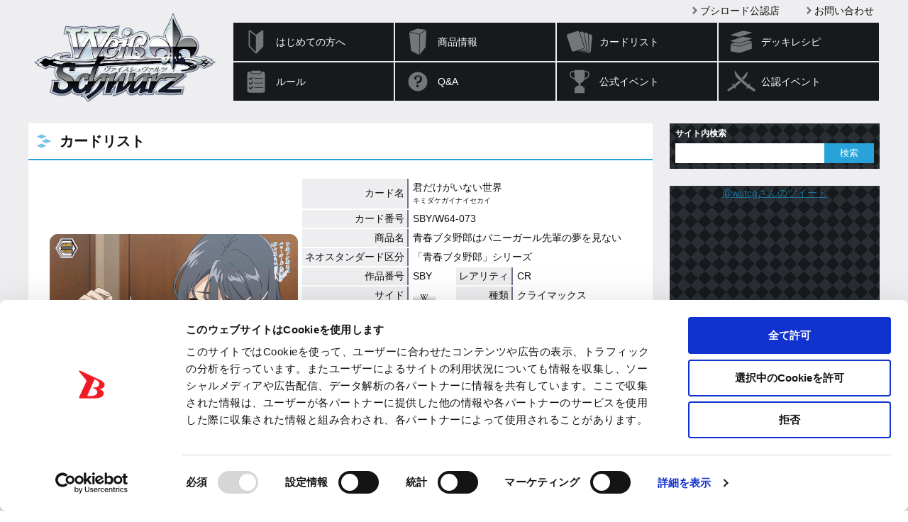

--- FILE ---
content_type: text/html; charset=UTF-8
request_url: https://ws-tcg.com/cardlist/?cardno=SBY/W64-073&l
body_size: 190248
content:
<!DOCTYPE html>
<html lang="ja">
<head>
<meta charset="utf-8">
<meta http-equiv="X-UA-Compatible" content="IE=edge" />
<meta name="viewport" content="width=device-width, initial-scale=1">
<meta name="keywords" content="ヴァイスシュヴァルツ,Weiβ Schwarz,ブシロード,Bushiroad,トレーディングカードゲーム,TCG,魔法少女リリカルなのはStrikerS,魔法少女リリカルなのはA's,魔法少女リリカルなのは The MOVIE 1st,Fate/stay night,Fate/hollow ataraxia,Fate/Zero,魔界戦記ディスガイア,魔界戦記ディスガイア4,ダ・カーポ,D.C.,D.C.II,D.C.Ⅲ,リトルバスターズ,リトルバスターズ!EX,アニメ「リトルバスターズ！」,ペルソナ3,ペルソナ4,TVアニメ「ペルソナ４」,ゼロの使い魔,ゼロの使い魔Ｆ, らき☆すた,リトルバスターズ!エクスタシー,THE KING OF FIGHTERS,戦国BASARA,ＴＶアニメ 戦国BASARA弐,Phantom,CLANNAD,シャイニング・フォース イクサ,涼宮ハルヒの憂鬱,Angel Beats!,クドわふたー,禁書目録II,超電磁砲,灼眼のシャナ,Rewrite,Rewrite Harvest festa!,魔法少女まどか☆マギカ,宇宙をかける少女,舞-HiME,舞-乙HiME,日常,DOG DAYS,CANAAN,アイドルマスター,THE IDOLM@STER,THE IDOLM@STER Dearly Stars,アイドルマスター２,アニメ「アイドルマスター」,FAIRY TAIL,MELTY BLOOD,ヱヴァンゲリヲン新劇場版,探偵オペラ ミルキィホームズ,探偵オペラ　ミルキィホームズ２ ,化物語,刀語,劇場版マクロスＦ,ギルティクラウン,ブラック★ロックシューター,戦姫絶唱シンフォギア,アクセル・ワールド,ソードアート・オンライン,ビビッドレッド・オペレーション,初音ミク -Project DIVA- f,PSYCHO-PASS サイコパス" />
<meta name="description" content="超エンターテイメントTCG『ヴァイスシュヴァルツ』" />
<title>カードリスト ｜ ヴァイスシュヴァルツ｜Weiβ Schwarz</title>
<!-- favicon -->
<link rel="apple-touch-icon" sizes="180x180" href="https://ws-tcg.com/wordpress/wp-content/themes/ws-tcg/img/favicon/apple-touch-icon.png?v=kPxLayEwde">
<link rel="icon" type="image/png" sizes="32x32" href="https://ws-tcg.com/wordpress/wp-content/themes/ws-tcg/img/favicon/favicon-32x32.png?v=kPxLayEwde">
<link rel="icon" type="image/png" sizes="16x16" href="https://ws-tcg.com/wordpress/wp-content/themes/ws-tcg/img/favicon/favicon-16x16.png?v=kPxLayEwde">
<link rel="manifest" href="https://ws-tcg.com/wordpress/wp-content/themes/ws-tcg/img/favicon/manifest.json?v=kPxLayEwde">
<link rel="mask-icon" href="https://ws-tcg.com/wordpress/wp-content/themes/ws-tcg/img/favicon/safari-pinned-tab.svg?v=kPxLayEwde" color="#484e55">
<link rel="shortcut icon" href="https://ws-tcg.com/wordpress/wp-content/themes/ws-tcg/img/favicon/favicon.ico?v=kPxLayEwde">
<meta name="msapplication-config" content="https://ws-tcg.com/wordpress/wp-content/themes/ws-tcg/img/favicon/browserconfig.xml?v=kPxLayEwde">
<meta name="theme-color" content="#eeeef1">
<!-- /favicon -->
<link rel="alternate" href="https://en.ws-tcg.com/" hreflang="en" />
<link href="https://ws-tcg.com/wordpress/wp-content/themes/ws-tcg/style.css?20180516_2" rel="stylesheet" type="text/css" media="all" />
<link href="https://ws-tcg.com/wordpress/wp-content/themes/ws-tcg/update.css?20250228" rel="stylesheet" type="text/css" media="all" />
<script src="https://ws-tcg.com/wordpress/wp-content/themes/ws-tcg/js/head.js?20180516_2" charset="UTF-8"></script>
<!-- OGP -->
<meta property="og:type" content="blog">
<meta property="og:description" content="超エンターテイメントTCG『ヴァイスシュヴァルツ』">
<meta property="og:title" content="カードリスト">
<meta property="og:url" content="https://ws-tcg.com/cardlist/">
<meta property="og:image" content="https://ws-tcg.com/wordpress/wp-content/themes/ws-tcg/img/og-image.jpg">
<meta property="og:site_name" content="ヴァイスシュヴァルツ｜Weiβ Schwarz">
<meta property="og:locale" content="ja_JP" />
<!-- /OGP -->
<!-- Twitter Card -->
<meta name="twitter:card" content="summary">
<meta name="twitter:description" content="超エンターテイメントTCG『ヴァイスシュヴァルツ』">
<meta name="twitter:title" content="カードリスト">
<meta name="twitter:url" content="https://ws-tcg.com/cardlist/">
<meta name="twitter:image" content="https://ws-tcg.com/wordpress/wp-content/themes/ws-tcg/img/logo-ws.png">
<meta name="twitter:domain" content="ws-tcg.com">
<meta name="twitter:creator" content="@wstcg">
<meta name="twitter:site" content="@wstcg">
<!-- /Twitter Card -->
		<script type="text/javascript">
			window._wpemojiSettings = {"baseUrl":"https:\/\/s.w.org\/images\/core\/emoji\/12.0.0-1\/72x72\/","ext":".png","svgUrl":"https:\/\/s.w.org\/images\/core\/emoji\/12.0.0-1\/svg\/","svgExt":".svg","source":{"concatemoji":"https:\/\/ws-tcg.com\/wordpress\/wp-includes\/js\/wp-emoji-release.min.js?ver=0a092371063215e3d19f87e384236844"}};
			/*! This file is auto-generated */
			!function(e,a,t){var r,n,o,i,p=a.createElement("canvas"),s=p.getContext&&p.getContext("2d");function c(e,t){var a=String.fromCharCode;s.clearRect(0,0,p.width,p.height),s.fillText(a.apply(this,e),0,0);var r=p.toDataURL();return s.clearRect(0,0,p.width,p.height),s.fillText(a.apply(this,t),0,0),r===p.toDataURL()}function l(e){if(!s||!s.fillText)return!1;switch(s.textBaseline="top",s.font="600 32px Arial",e){case"flag":return!c([127987,65039,8205,9895,65039],[127987,65039,8203,9895,65039])&&(!c([55356,56826,55356,56819],[55356,56826,8203,55356,56819])&&!c([55356,57332,56128,56423,56128,56418,56128,56421,56128,56430,56128,56423,56128,56447],[55356,57332,8203,56128,56423,8203,56128,56418,8203,56128,56421,8203,56128,56430,8203,56128,56423,8203,56128,56447]));case"emoji":return!c([55357,56424,55356,57342,8205,55358,56605,8205,55357,56424,55356,57340],[55357,56424,55356,57342,8203,55358,56605,8203,55357,56424,55356,57340])}return!1}function d(e){var t=a.createElement("script");t.src=e,t.defer=t.type="text/javascript",a.getElementsByTagName("head")[0].appendChild(t)}for(i=Array("flag","emoji"),t.supports={everything:!0,everythingExceptFlag:!0},o=0;o<i.length;o++)t.supports[i[o]]=l(i[o]),t.supports.everything=t.supports.everything&&t.supports[i[o]],"flag"!==i[o]&&(t.supports.everythingExceptFlag=t.supports.everythingExceptFlag&&t.supports[i[o]]);t.supports.everythingExceptFlag=t.supports.everythingExceptFlag&&!t.supports.flag,t.DOMReady=!1,t.readyCallback=function(){t.DOMReady=!0},t.supports.everything||(n=function(){t.readyCallback()},a.addEventListener?(a.addEventListener("DOMContentLoaded",n,!1),e.addEventListener("load",n,!1)):(e.attachEvent("onload",n),a.attachEvent("onreadystatechange",function(){"complete"===a.readyState&&t.readyCallback()})),(r=t.source||{}).concatemoji?d(r.concatemoji):r.wpemoji&&r.twemoji&&(d(r.twemoji),d(r.wpemoji)))}(window,document,window._wpemojiSettings);
		</script>
		<style type="text/css">
img.wp-smiley,
img.emoji {
	display: inline !important;
	border: none !important;
	box-shadow: none !important;
	height: 1em !important;
	width: 1em !important;
	margin: 0 .07em !important;
	vertical-align: -0.1em !important;
	background: none !important;
	padding: 0 !important;
}
</style>
	<link rel='stylesheet' id='wp-block-library-css'  href='https://ws-tcg.com/wordpress/wp-includes/css/dist/block-library/style.min.css?ver=0a092371063215e3d19f87e384236844' type='text/css' media='all' />
<link rel='stylesheet' id='contact-form-7-css'  href='https://ws-tcg.com/wordpress/wp-content/plugins/contact-form-7/includes/css/styles.css?ver=5.3.2' type='text/css' media='all' />
<link rel='https://api.w.org/' href='https://ws-tcg.com/wp-json/' />
<link rel="canonical" href="https://ws-tcg.com/cardlist/" />
<link rel='shortlink' href='https://ws-tcg.com/?p=15' />
<link rel="alternate" type="application/json+oembed" href="https://ws-tcg.com/wp-json/oembed/1.0/embed?url=https%3A%2F%2Fws-tcg.com%2Fcardlist%2F" />
<link rel="alternate" type="text/xml+oembed" href="https://ws-tcg.com/wp-json/oembed/1.0/embed?url=https%3A%2F%2Fws-tcg.com%2Fcardlist%2F&#038;format=xml" />
		<style type="text/css" id="wp-custom-css">
			.video {
	position: relative;
	height: 0;
	padding: 30px 0 56.25%;
	margin: 30px 0 30px;
	overflow: hidden;
}
.video iframe {
	position: absolute;
	top: 0;
	left: 0;
	width: 100%;
	height: 100%;
}

.grecaptcha-badge { visibility: hidden; }		</style>
		<!-- Google Tag Manager -->
<script>(function(w,d,s,l,i){w[l]=w[l]||[];w[l].push({'gtm.start':
new Date().getTime(),event:'gtm.js'});var f=d.getElementsByTagName(s)[0],
j=d.createElement(s),dl=l!='dataLayer'?'&l='+l:'';j.async=true;j.src=
'https://www.googletagmanager.com/gtm.js?id='+i+dl;f.parentNode.insertBefore(j,f);
})(window,document,'script','dataLayer','GTM-T6RBL75');</script>
<!-- End Google Tag Manager -->
</head>
<body class="page-template-default page page-id-15 page-child parent-pageid-17  cardlist">
<!-- Google Tag Manager (noscript) -->
<noscript><iframe src="https://www.googletagmanager.com/ns.html?id=GTM-T6RBL75"
height="0" width="0" style="display:none;visibility:hidden"></iframe></noscript>
<!-- End Google Tag Manager (noscript) -->

<div class="site" id="site">

<div class="site-header">
<div class="site-header-inner">

<h1 class="site-logo"><a href="https://ws-tcg.com/">
<img class="logo-m" src="https://ws-tcg.com/wordpress/wp-content/themes/ws-tcg/img/logo-ws.png" alt="ヴァイスシュヴァルツ">
<img class="logo-s" src="https://ws-tcg.com/wordpress/wp-content/themes/ws-tcg/img/logo-ws-l.png" alt="ヴァイスシュヴァルツ">
</a></h1>

<div class="header-menu-toggle">メニュー</div>
<div class="header-menu">
<ul id="menu-global" class="global-menu"><li id="menu-item-12016" class="top menu-item menu-item-type-custom menu-item-object-custom menu-item-12016"><a href="/">トップ</a></li>
<li id="menu-item-12013" class="about menu-item menu-item-type-custom menu-item-object-custom menu-item-12013"><a href="/about/">はじめての方へ</a></li>
<li id="menu-item-12014" class="products menu-item menu-item-type-custom menu-item-object-custom menu-item-has-children menu-item-12014"><a href="/products/">商品情報</a></li>
<li id="menu-item-12026" class="cardlist menu-item menu-item-type-custom menu-item-object-custom menu-item-12026"><a href="/cardlist/">カードリスト</a></li>
<li id="menu-item-12027" class="deckrecipe menu-item menu-item-type-custom menu-item-object-custom menu-item-12027"><a href="/deckrecipe/">デッキレシピ</a></li>
<li id="menu-item-12028" class="rules menu-item menu-item-type-custom menu-item-object-custom menu-item-12028"><a href="/rules/">ルール</a></li>
<li id="menu-item-12029" class="question menu-item menu-item-type-custom menu-item-object-custom menu-item-12029"><a href="/rules/question/">Q&#038;A</a></li>
<li id="menu-item-12037" class="break-m menu-item menu-item-type-custom menu-item-object-custom menu-item-12037"><a>&#8212; (区切り線) &#8212;</a></li>
<li id="menu-item-15336" class="header-menu-hide menu-item menu-item-type-post_type menu-item-object-rules menu-item-15336"><a href="https://ws-tcg.com/rules/2packws/">２パック★ヴァイスシュヴァルツ</a></li>
<li id="menu-item-12030" class="events-official menu-item menu-item-type-custom menu-item-object-custom menu-item-12030"><a href="/events/official/">公式イベント</a></li>
<li id="menu-item-12031" class="events-certified menu-item menu-item-type-custom menu-item-object-custom menu-item-12031"><a href="/events/certified/">公認イベント</a></li>
<li id="menu-item-12032" class="todays-card menu-item menu-item-type-custom menu-item-object-custom menu-item-12032"><a href="/todays-card/">今日のカード</a></li>
<li id="menu-item-12033" class="movie menu-item menu-item-type-custom menu-item-object-custom menu-item-12033"><a href="/movie/">ムービー</a></li>
<li id="menu-item-12034" class="shops menu-item menu-item-type-custom menu-item-object-custom menu-item-12034"><a href="https://www.bushi-navi.com/storelist?game_title_ids%5B%5D%5B%5D=2&#038;limit=20&#038;offset=0">ブシロード公認店</a></li>
<li id="menu-item-12035" class="support menu-item menu-item-type-custom menu-item-object-custom menu-item-12035"><a href="/support/">お問い合わせ</a></li>
<li id="menu-item-12038" class="english menu-item menu-item-type-custom menu-item-object-custom menu-item-12038"><a href="https://en.ws-tcg.com/">English</a></li>
</ul><!-- search-box -->
<div class="search-box">
<h3 class="widget-heading">サイト内検索</h3>
<!-- フォーム -->
<form class="searchform-list" method="get" action="https://ws-tcg.com/">
<input class="searchform-input" type="text" name="s" />
<input type="button" value="検索" onclick="submit();" />
</form>
<!-- /フォーム -->
</div>
<!-- /search-box -->
</div><!-- .header-menu -->

</div><!-- .site-header-inner -->
</div><!-- .site-header -->


<div class="site-main">
<div class="site-content">
<div class="site-content-inner">
<h2 class="group-heading">カードリスト</h2>
<!-- entry-content -->
<div class="entry-content">

<div class="contents-box-main system">

<div id="cardDetail" class="card-detail">
<table class="card-detail-table">
<tbody><tr class="first">
<td class="graphic" rowspan="12"><img src="/wordpress/wp-content/images/cardlist/s/sby_w64/sby_w64_073.png" alt="君だけがいない世界"><br /></td>
<th>カード名</th><td colspan="3">君だけがいない世界<br><span class="kana">キミダケガイナイセカイ</span></td>
</tr>
<tr>
<th>カード番号</th><td colspan="3">SBY/W64-073</td>
</tr>
<tr>
<th>商品名</th><td colspan="3">青春ブタ野郎はバニーガール先輩の夢を見ない</td>
</tr>
<tr>
<th>ネオスタンダード区分</th><td colspan="3">「青春ブタ野郎」シリーズ</td>
</tr>
<tr>
<th>作品番号</th><td>SBY</td>
<th class="col-2">レアリティ</th><td>CR</td>
</tr>
<tr>
<th>サイド</th><td><img src="/wordpress/wp-content/images/cardlist/_partimages/w.gif" /></td>
<th class="col-2">種類</th><td>クライマックス</td>
</tr>
<tr>
<th>色</th><td><img src="/wordpress/wp-content/images/cardlist/_partimages/red.gif" /></td>
<th class="col-2">レベル</th><td>-</td>
</tr>
<tr>
<th>コスト</th><td>-</td>
<th class="col-2">パワー</th><td>-</td>
</tr>
<tr>
<th>ソウル</th><td>-</td>
<th class="col-2">トリガー</th><td><img src="/wordpress/wp-content/images/cardlist/_partimages/salvage.gif" /></td>
</tr>
<tr>
<th>特徴</th><td colspan="3">-</td>
</tr>
<tr>
<th>テキスト</th><td colspan="3">【永】 あなたのキャラすべてに、パワーを＋1000し、ソウルを＋1。<br>（<img src="/wordpress/wp-content/images/cardlist/_partimages/salvage.gif" />：このカードがトリガーした時、あなたは自分の控え室のキャラを1枚選び、手札に戻してよい）</td>
</tr>
<tr>
<th>フレーバー</th><td colspan="3">おやすみ、咲太。さようなら…</td>
</tr>
</tbody>
</table>


<p class="card-detail-neighbor">
<a href="/cardlist/?cardno=SBY/W64-072&l">« 前のカード</a>
<a href="/cardlist/?cardno=SBY/W64-073R&l">次のカード »</a>
</p>
</div><!-- .card-detail -->


<script src="/system/app/js/jquery.highlight.js?1766061205"></script><script type="text/javascript">
function reSearch() {
	$('#searchForm input[name="expansion_filter"]').val('');
	$('#searchForm input[name="cmd"]').val('search');
	$('#searchForm').submit();
}
function exFilter() {
	var val = $('#prcard_filter_work_title').val();
	$('#searchForm input[name="expansion_filter"]').val(val);
	$('#searchForm input[name="cmd"]').val('filter');
	$('#searchForm').submit();
}

</script>
<div id="searchResults">
<h3>検索結果</h3>
<p class="center">138 件該当しました。76～100件目を表示しています。</p>

<p id="expansionList">
商品名：
<select name="prcard_filter_work_title" id="prcard_filter_work_title" onchange="exFilter();"><option value="">すべて</option><option value="-1">ヴァイスサイド</option><option value="261">青春ブタ野郎はバニーガール先輩の夢を見ない</option></select></p>


<p class="pager">
<span class="prev"><a rel="prev" href="/cardlist/search?page=3">≪</a></span><span><a href="/cardlist/search?=">1</a></span><span><a href="/cardlist/search?page=2">2</a></span><span><a href="/cardlist/search?page=3">3</a></span><span class="current">4</span><span><a href="/cardlist/search?page=5">5</a></span><span><a href="/cardlist/search?page=6">6</a></span><span class="next"><a rel="next" href="/cardlist/search?page=5">≫</a></span></p>

<script type="text/javascript">
$(function() {
	$('#submit-button').submit(function() {
		reSearch();
	});
	var target = $('input[name="keyword"]').val();
	var list = target.split(' ');
	for(i=0;i<list.length;i++) {
		$('.search-result-table-container').highlight(list[i]);
	}
	target = $('input[name="keyword_or"]').val();
	list = target.split(' ');
	for(i=0;i<list.length;i++) {
		$('.search-result-table-container').highlight(list[i]);
	}
	var list = [];
	target = $('input[type="checkbox"][name="option_counter"]').prop('checked');
	if(target) {
		list.push("【カウンター】");
	}
	target = $('input[type="checkbox"][name="option_clock"]').prop('checked');
	if(target) {
		list.push("【クロック】");
	}
	for(i=0;i<list.length;i++) {
		$('.search-result-table-container').highlight(list[i]);
	}
});
</script>

<div class="search-result-table-container">
<table class="search-result-table">
<tbody>
<tr>
<th><a href="/cardlist/?cardno=SBY/W64-057&l"><img src="/wordpress/wp-content/images/cardlist/s/sby_w64/sby_w64_057.png" alt="現役女子高校生アイドル 豊浜 のどか"></a></th>
<td>
<h4><a href="/cardlist/?cardno=SBY/W64-057&l"><span class="highlight_target">
現役女子高校生アイドル 豊浜 のどか</span>(<span class="highlight_target">SBY/W64-057</span>)</a> -青春ブタ野郎はバニーガール先輩の夢を見ない<br></h4>
<span class="unit">
サイド：<img src="/wordpress/wp-content/images/cardlist/_partimages/w.gif" /></span>
<span class="unit">種類：キャラ</span>
<span class="unit">レベル：3</span><br>
<span class="unit">色：<img src="/wordpress/wp-content/images/cardlist/_partimages/red.gif" /></span>
<span class="unit">パワー：10000</span>
<span class="unit">ソウル：<img src="/wordpress/wp-content/images/cardlist/_partimages/soul.gif" /><img src="/wordpress/wp-content/images/cardlist/_partimages/soul.gif" /></span>
<span class="unit">コスト：2</span><br>
<span class="unit">レアリティ：R</span>
<span class="unit">トリガー：<img src="/wordpress/wp-content/images/cardlist/_partimages/soul.gif" /></span>
<span class="unit">特徴：<span class="highlight_target">思春期・オシャレ</span></span><br>
<span class="unit">フレーバー：咲太はお姉ちゃんのことだけ考えてろ</span><br>
<br>
<span class="highlight_target">【自】 このカードが手札から舞台に置かれた時か『チェンジ』で舞台に置かれた時、あなたは1枚引き、自分の手札を1枚選び、控え室に置き、相手のキャラを1枚まで選び、手札に戻す。<br>【自】【CXコンボ】［(1) 手札を1枚控え室に置く］ このカードがアタックした時、クライマックス置場に「煌めくステージへ」があり、他のあなたの《思春期》のキャラがいるなら、あなたはコストを払ってよい。そうしたら、あなたは相手の山札を上から4枚まで見てカードを4枚まで選び、控え室に置き、残りのカードを山札に戻し、相手はその山札をシャッフルし、そのターン中、このカードのパワーを＋1000。</span>
</td>
</tr>
<tr>
<th><a href="/cardlist/?cardno=SBY/W64-057S&l"><img src="/wordpress/wp-content/images/cardlist/s/sby_w64/sby_w64_057s.png" alt="現役女子高校生アイドル 豊浜 のどか"></a></th>
<td>
<h4><a href="/cardlist/?cardno=SBY/W64-057S&l"><span class="highlight_target">
現役女子高校生アイドル 豊浜 のどか</span>(<span class="highlight_target">SBY/W64-057S</span>)</a> -青春ブタ野郎はバニーガール先輩の夢を見ない<br></h4>
<span class="unit">
サイド：<img src="/wordpress/wp-content/images/cardlist/_partimages/w.gif" /></span>
<span class="unit">種類：キャラ</span>
<span class="unit">レベル：3</span><br>
<span class="unit">色：<img src="/wordpress/wp-content/images/cardlist/_partimages/red.gif" /></span>
<span class="unit">パワー：10000</span>
<span class="unit">ソウル：<img src="/wordpress/wp-content/images/cardlist/_partimages/soul.gif" /><img src="/wordpress/wp-content/images/cardlist/_partimages/soul.gif" /></span>
<span class="unit">コスト：2</span><br>
<span class="unit">レアリティ：SR</span>
<span class="unit">トリガー：<img src="/wordpress/wp-content/images/cardlist/_partimages/soul.gif" /></span>
<span class="unit">特徴：<span class="highlight_target">思春期・オシャレ</span></span><br>
<span class="unit">フレーバー：ありがと…</span><br>
<br>
<span class="highlight_target">【自】 このカードが手札から舞台に置かれた時か『チェンジ』で舞台に置かれた時、あなたは1枚引き、自分の手札を1枚選び、控え室に置き、相手のキャラを1枚まで選び、手札に戻す。<br>【自】【CXコンボ】［(1) 手札を1枚控え室に置く］ このカードがアタックした時、クライマックス置場に「煌めくステージへ」があり、他のあなたの《思春期》のキャラがいるなら、あなたはコストを払ってよい。そうしたら、あなたは相手の山札を上から4枚まで見てカードを4枚まで選び、控え室に置き、残りのカードを山札に戻し、相手はその山札をシャッフルし、そのターン中、このカードのパワーを＋1000。</span>
</td>
</tr>
<tr>
<th><a href="/cardlist/?cardno=SBY/W64-058&l"><img src="/wordpress/wp-content/images/cardlist/s/sby_w64/sby_w64_058.png" alt="自己嫌悪 豊浜 のどか"></a></th>
<td>
<h4><a href="/cardlist/?cardno=SBY/W64-058&l"><span class="highlight_target">
自己嫌悪 豊浜 のどか</span>(<span class="highlight_target">SBY/W64-058</span>)</a> -青春ブタ野郎はバニーガール先輩の夢を見ない<br></h4>
<span class="unit">
サイド：<img src="/wordpress/wp-content/images/cardlist/_partimages/w.gif" /></span>
<span class="unit">種類：キャラ</span>
<span class="unit">レベル：0</span><br>
<span class="unit">色：<img src="/wordpress/wp-content/images/cardlist/_partimages/red.gif" /></span>
<span class="unit">パワー：2000</span>
<span class="unit">ソウル：<img src="/wordpress/wp-content/images/cardlist/_partimages/soul.gif" /></span>
<span class="unit">コスト：0</span><br>
<span class="unit">レアリティ：U</span>
<span class="unit">トリガー：-</span>
<span class="unit">特徴：<span class="highlight_target">思春期・オシャレ</span></span><br>
<span class="unit">フレーバー：本当にごめん！</span><br>
<br>
<span class="highlight_target">【自】 相手のドローフェイズの始めに、あなたは自分の山札の上から1枚を公開する。そのカードのレベルが1以上なら、あなたはこのカードを手札に戻してよい。（クライマックスのレベルは0として扱う。公開したカードは元に戻す）</span>
</td>
</tr>
<tr>
<th><a href="/cardlist/?cardno=SBY/W64-059&l"><img src="/wordpress/wp-content/images/cardlist/s/sby_w64/sby_w64_059.png" alt="希薄な存在 桜島 麻衣"></a></th>
<td>
<h4><a href="/cardlist/?cardno=SBY/W64-059&l"><span class="highlight_target">
希薄な存在 桜島 麻衣</span>(<span class="highlight_target">SBY/W64-059</span>)</a> -青春ブタ野郎はバニーガール先輩の夢を見ない<br></h4>
<span class="unit">
サイド：<img src="/wordpress/wp-content/images/cardlist/_partimages/w.gif" /></span>
<span class="unit">種類：キャラ</span>
<span class="unit">レベル：1</span><br>
<span class="unit">色：<img src="/wordpress/wp-content/images/cardlist/_partimages/red.gif" /></span>
<span class="unit">パワー：2000</span>
<span class="unit">ソウル：<img src="/wordpress/wp-content/images/cardlist/_partimages/soul.gif" /></span>
<span class="unit">コスト：1</span><br>
<span class="unit">レアリティ：U</span>
<span class="unit">トリガー：<img src="/wordpress/wp-content/images/cardlist/_partimages/soul.gif" /></span>
<span class="unit">特徴：<span class="highlight_target">思春期・料理</span></span><br>
<span class="unit">フレーバー：やっと帰ってきた</span><br>
<br>
<span class="highlight_target">【自】 あなたがこのカードの『助太刀』を使った時、あなたの《思春期》のキャラが2枚以上なら、あなたは自分の控え室の「かけがえのない存在 桜島 麻衣」を1枚選び、思い出にしてよい。<br>【起】【カウンター】 助太刀1500 レベル1 ［(1) 手札のこのカードを控え室に置く］ （あなたは自分のフロントアタックされているキャラを1枚選び、そのターン中、パワーを＋1500）</span>
</td>
</tr>
<tr>
<th><a href="/cardlist/?cardno=SBY/W64-060&l"><img src="/wordpress/wp-content/images/cardlist/s/sby_w64/sby_w64_060.png" alt="プレゼント？ 梓川 かえで"></a></th>
<td>
<h4><a href="/cardlist/?cardno=SBY/W64-060&l"><span class="highlight_target">
プレゼント？ 梓川 かえで</span>(<span class="highlight_target">SBY/W64-060</span>)</a> -青春ブタ野郎はバニーガール先輩の夢を見ない<br></h4>
<span class="unit">
サイド：<img src="/wordpress/wp-content/images/cardlist/_partimages/w.gif" /></span>
<span class="unit">種類：キャラ</span>
<span class="unit">レベル：1</span><br>
<span class="unit">色：<img src="/wordpress/wp-content/images/cardlist/_partimages/red.gif" /></span>
<span class="unit">パワー：6000</span>
<span class="unit">ソウル：<img src="/wordpress/wp-content/images/cardlist/_partimages/soul.gif" /></span>
<span class="unit">コスト：1</span><br>
<span class="unit">レアリティ：U</span>
<span class="unit">トリガー：-</span>
<span class="unit">特徴：<span class="highlight_target">思春期・動物</span></span><br>
<span class="unit">フレーバー：き、着ません！</span><br>
<br>
<span class="highlight_target">【永】 経験 あなたのレベル置場のカードのレベルの合計が2以上なら、このカードのパワーを＋1500し、このカードは『【自】 アンコール ［手札のキャラを1枚控え室に置く］』を得る。</span>
</td>
</tr>
<tr>
<th><a href="/cardlist/?cardno=SBY/W64-061&l"><img src="/wordpress/wp-content/images/cardlist/s/sby_w64/sby_w64_061.png" alt="恋人として 桜島 麻衣"></a></th>
<td>
<h4><a href="/cardlist/?cardno=SBY/W64-061&l"><span class="highlight_target">
恋人として 桜島 麻衣</span>(<span class="highlight_target">SBY/W64-061</span>)</a> -青春ブタ野郎はバニーガール先輩の夢を見ない<br></h4>
<span class="unit">
サイド：<img src="/wordpress/wp-content/images/cardlist/_partimages/w.gif" /></span>
<span class="unit">種類：キャラ</span>
<span class="unit">レベル：2</span><br>
<span class="unit">色：<img src="/wordpress/wp-content/images/cardlist/_partimages/red.gif" /></span>
<span class="unit">パワー：3500</span>
<span class="unit">ソウル：<img src="/wordpress/wp-content/images/cardlist/_partimages/soul.gif" /></span>
<span class="unit">コスト：1</span><br>
<span class="unit">レアリティ：U</span>
<span class="unit">トリガー：<img src="/wordpress/wp-content/images/cardlist/_partimages/soul.gif" /></span>
<span class="unit">特徴：<span class="highlight_target">思春期・料理</span></span><br>
<span class="unit">フレーバー：-</span><br>
<br>
<span class="highlight_target">【自】［手札を1枚控え室に置く］ このカードが手札から舞台に置かれた時、あなたはコストを払ってよい。そうしたら、あなたは自分の控え室のカード名に「麻衣」か「のどか」を含むキャラを1枚選び、手札に戻す。<br>【自】 このカードが【リバース】した時、このカードのバトル相手のレベルが2以下なら、あなたはそのキャラを【リバース】してよい。</span>
</td>
</tr>
<tr>
<th><a href="/cardlist/?cardno=SBY/W64-062&l"><img src="/wordpress/wp-content/images/cardlist/s/sby_w64/sby_w64_062.png" alt="青春ブタ野郎 梓川 咲太"></a></th>
<td>
<h4><a href="/cardlist/?cardno=SBY/W64-062&l"><span class="highlight_target">
青春ブタ野郎 梓川 咲太</span>(<span class="highlight_target">SBY/W64-062</span>)</a> -青春ブタ野郎はバニーガール先輩の夢を見ない<br></h4>
<span class="unit">
サイド：<img src="/wordpress/wp-content/images/cardlist/_partimages/w.gif" /></span>
<span class="unit">種類：キャラ</span>
<span class="unit">レベル：2</span><br>
<span class="unit">色：<img src="/wordpress/wp-content/images/cardlist/_partimages/red.gif" /></span>
<span class="unit">パワー：3000</span>
<span class="unit">ソウル：<img src="/wordpress/wp-content/images/cardlist/_partimages/soul.gif" /></span>
<span class="unit">コスト：1</span><br>
<span class="unit">レアリティ：U</span>
<span class="unit">トリガー：<img src="/wordpress/wp-content/images/cardlist/_partimages/soul.gif" /></span>
<span class="unit">特徴：<span class="highlight_target">思春期</span></span><br>
<span class="unit">フレーバー：麻衣さん、大大大大大大…大好きだあああああーーっ！</span><br>
<br>
<span class="highlight_target">【永】 あなたのレベルが2以上なら、このカードは次の能力を得る。『【起】［(2) 手札の《思春期》のキャラを1枚控え室に置き、あなたの《思春期》のキャラを2枚【レスト】する］ あなたは自分の思い出置場の「かけがえのない存在 桜島 麻衣」を1枚選び、舞台の好きな枠に置く。』<br>【永】 あなたのターン中、他のあなたの、「黄昏の夕空 桜島 麻衣」と「かけがえのない存在 桜島 麻衣」すべてに、パワーを＋1000。<br>【永】 応援 このカードの前のあなたのキャラすべてに、パワーを＋Ｘ。Ｘはそのキャラのレベル×500に等しい。</span>
</td>
</tr>
<tr>
<th><a href="/cardlist/?cardno=SBY/W64-063&l"><img src="/wordpress/wp-content/images/cardlist/s/sby_w64/sby_w64_063.png" alt="家出少女 豊浜 のどか"></a></th>
<td>
<h4><a href="/cardlist/?cardno=SBY/W64-063&l"><span class="highlight_target">
家出少女 豊浜 のどか</span>(<span class="highlight_target">SBY/W64-063</span>)</a> -青春ブタ野郎はバニーガール先輩の夢を見ない<br></h4>
<span class="unit">
サイド：<img src="/wordpress/wp-content/images/cardlist/_partimages/w.gif" /></span>
<span class="unit">種類：キャラ</span>
<span class="unit">レベル：2</span><br>
<span class="unit">色：<img src="/wordpress/wp-content/images/cardlist/_partimages/red.gif" /></span>
<span class="unit">パワー：10000</span>
<span class="unit">ソウル：<img src="/wordpress/wp-content/images/cardlist/_partimages/soul.gif" /></span>
<span class="unit">コスト：1</span><br>
<span class="unit">レアリティ：U</span>
<span class="unit">トリガー：<img src="/wordpress/wp-content/images/cardlist/_partimages/soul.gif" /></span>
<span class="unit">特徴：<span class="highlight_target">思春期・オシャレ</span></span><br>
<span class="unit">フレーバー：あたしもここに住むことにしたの</span><br>
<br>
<span class="highlight_target">【永】 このカードはサイドアタックできない。<br>【自】 あなたのアンコールステップの始めに、前列にこのカードがいるなら、あなたはこのカードを手札に戻し、自分の手札のレベル0以下のキャラを1枚まで選び、このカードがいた枠に【レスト】して置く。</span>
</td>
</tr>
<tr>
<th><a href="/cardlist/?cardno=SBY/W64-064&l"><img src="/wordpress/wp-content/images/cardlist/s/sby_w64/sby_w64_064.png" alt="記憶の秘密 豊浜 のどか"></a></th>
<td>
<h4><a href="/cardlist/?cardno=SBY/W64-064&l"><span class="highlight_target">
記憶の秘密 豊浜 のどか</span>(<span class="highlight_target">SBY/W64-064</span>)</a> -青春ブタ野郎はバニーガール先輩の夢を見ない<br></h4>
<span class="unit">
サイド：<img src="/wordpress/wp-content/images/cardlist/_partimages/w.gif" /></span>
<span class="unit">種類：キャラ</span>
<span class="unit">レベル：0</span><br>
<span class="unit">色：<img src="/wordpress/wp-content/images/cardlist/_partimages/red.gif" /></span>
<span class="unit">パワー：500</span>
<span class="unit">ソウル：<img src="/wordpress/wp-content/images/cardlist/_partimages/soul.gif" /></span>
<span class="unit">コスト：0</span><br>
<span class="unit">レアリティ：C</span>
<span class="unit">トリガー：-</span>
<span class="unit">特徴：<span class="highlight_target">思春期・オシャレ</span></span><br>
<span class="unit">フレーバー：知り合い？</span><br>
<br>
<span class="highlight_target">【永】 他のあなたの「記憶の秘密 桜島 麻衣」すべてに、パワーを＋1000。<br>【自】 絆／「記憶の秘密 桜島 麻衣」 ［あなたの山札の上から1枚をクロック置場に置く］ （このカードがプレイされて舞台に置かれた時、あなたはコストを払ってよい。そうしたら、あなたは自分の控え室の「記憶の秘密 桜島 麻衣」を1枚選び、手札に戻す）</span>
</td>
</tr>
<tr>
<th><a href="/cardlist/?cardno=SBY/W64-065&l"><img src="/wordpress/wp-content/images/cardlist/s/sby_w64/sby_w64_065.png" alt="募る気持ち 桜島 麻衣"></a></th>
<td>
<h4><a href="/cardlist/?cardno=SBY/W64-065&l"><span class="highlight_target">
募る気持ち 桜島 麻衣</span>(<span class="highlight_target">SBY/W64-065</span>)</a> -青春ブタ野郎はバニーガール先輩の夢を見ない<br></h4>
<span class="unit">
サイド：<img src="/wordpress/wp-content/images/cardlist/_partimages/w.gif" /></span>
<span class="unit">種類：キャラ</span>
<span class="unit">レベル：0</span><br>
<span class="unit">色：<img src="/wordpress/wp-content/images/cardlist/_partimages/red.gif" /></span>
<span class="unit">パワー：1500</span>
<span class="unit">ソウル：<img src="/wordpress/wp-content/images/cardlist/_partimages/soul.gif" /></span>
<span class="unit">コスト：0</span><br>
<span class="unit">レアリティ：C</span>
<span class="unit">トリガー：-</span>
<span class="unit">特徴：<span class="highlight_target">思春期・料理</span></span><br>
<span class="unit">フレーバー：……うん いいよ</span><br>
<br>
<span class="highlight_target">【永】 応援 このカードの前のあなたのレベル0以下のキャラすべてに、パワーを＋1000。<br>【自】［このカードを控え室に置く］ 他のあなたの《思春期》のキャラがフロントアタックされた時、あなたはコストを払ってよい。そうしたら、あなたは自分のバトル中のキャラを1枚選び、そのターン中、パワーを＋1000。</span>
</td>
</tr>
<tr>
<th><a href="/cardlist/?cardno=SBY/W64-066&l"><img src="/wordpress/wp-content/images/cardlist/s/sby_w64/sby_w64_066.png" alt="オトナな魅力 桜島 麻衣"></a></th>
<td>
<h4><a href="/cardlist/?cardno=SBY/W64-066&l"><span class="highlight_target">
オトナな魅力 桜島 麻衣</span>(<span class="highlight_target">SBY/W64-066</span>)</a> -青春ブタ野郎はバニーガール先輩の夢を見ない<br></h4>
<span class="unit">
サイド：<img src="/wordpress/wp-content/images/cardlist/_partimages/w.gif" /></span>
<span class="unit">種類：キャラ</span>
<span class="unit">レベル：0</span><br>
<span class="unit">色：<img src="/wordpress/wp-content/images/cardlist/_partimages/red.gif" /></span>
<span class="unit">パワー：4000</span>
<span class="unit">ソウル：<img src="/wordpress/wp-content/images/cardlist/_partimages/soul.gif" /></span>
<span class="unit">コスト：0</span><br>
<span class="unit">レアリティ：C</span>
<span class="unit">トリガー：-</span>
<span class="unit">特徴：<span class="highlight_target">思春期・料理</span></span><br>
<span class="unit">フレーバー：バイト何時まで？<br>待っててあげる</span><br>
<br>
<span class="highlight_target">【自】 このカードが手札から舞台に置かれた時、相手の控え室のクライマックスが5枚以上なら、このカードを【レスト】する。<br>【自】 バトル中のこのカードが【リバース】した時、このカードを山札の下に置く。</span>
</td>
</tr>
<tr>
<th><a href="/cardlist/?cardno=SBY/W64-067&l"><img src="/wordpress/wp-content/images/cardlist/s/sby_w64/sby_w64_067.png" alt="お着換え 梓川 かえで"></a></th>
<td>
<h4><a href="/cardlist/?cardno=SBY/W64-067&l"><span class="highlight_target">
お着換え 梓川 かえで</span>(<span class="highlight_target">SBY/W64-067</span>)</a> -青春ブタ野郎はバニーガール先輩の夢を見ない<br></h4>
<span class="unit">
サイド：<img src="/wordpress/wp-content/images/cardlist/_partimages/w.gif" /></span>
<span class="unit">種類：キャラ</span>
<span class="unit">レベル：1</span><br>
<span class="unit">色：<img src="/wordpress/wp-content/images/cardlist/_partimages/red.gif" /></span>
<span class="unit">パワー：3000</span>
<span class="unit">ソウル：<img src="/wordpress/wp-content/images/cardlist/_partimages/soul.gif" /></span>
<span class="unit">コスト：0</span><br>
<span class="unit">レアリティ：C</span>
<span class="unit">トリガー：-</span>
<span class="unit">特徴：<span class="highlight_target">思春期・動物</span></span><br>
<span class="unit">フレーバー：こんなのはじめてなので恥ずかしいです…</span><br>
<br>
<span class="highlight_target">【自】 他のあなたの「ふわふわな朝ごはん 梓川 かえで」が手札から舞台に置かれた時、そのターン中、このカードのパワーを＋5000。</span>
</td>
</tr>
<tr>
<th><a href="/cardlist/?cardno=SBY/W64-068&l"><img src="/wordpress/wp-content/images/cardlist/s/sby_w64/sby_w64_068.png" alt="ふわふわな朝ごはん 梓川 かえで"></a></th>
<td>
<h4><a href="/cardlist/?cardno=SBY/W64-068&l"><span class="highlight_target">
ふわふわな朝ごはん 梓川 かえで</span>(<span class="highlight_target">SBY/W64-068</span>)</a> -青春ブタ野郎はバニーガール先輩の夢を見ない<br></h4>
<span class="unit">
サイド：<img src="/wordpress/wp-content/images/cardlist/_partimages/w.gif" /></span>
<span class="unit">種類：キャラ</span>
<span class="unit">レベル：1</span><br>
<span class="unit">色：<img src="/wordpress/wp-content/images/cardlist/_partimages/red.gif" /></span>
<span class="unit">パワー：5500</span>
<span class="unit">ソウル：<img src="/wordpress/wp-content/images/cardlist/_partimages/soul.gif" /></span>
<span class="unit">コスト：0</span><br>
<span class="unit">レアリティ：C</span>
<span class="unit">トリガー：-</span>
<span class="unit">特徴：<span class="highlight_target">思春期・動物</span></span><br>
<span class="unit">フレーバー：お兄ちゃん、これ美味しいです！</span><br>
<br>
<span class="highlight_target">-</span>
</td>
</tr>
<tr>
<th><a href="/cardlist/?cardno=SBY/W64-069&l"><img src="/wordpress/wp-content/images/cardlist/s/sby_w64/sby_w64_069.png" alt="地方ロケ 桜島 麻衣"></a></th>
<td>
<h4><a href="/cardlist/?cardno=SBY/W64-069&l"><span class="highlight_target">
地方ロケ 桜島 麻衣</span>(<span class="highlight_target">SBY/W64-069</span>)</a> -青春ブタ野郎はバニーガール先輩の夢を見ない<br></h4>
<span class="unit">
サイド：<img src="/wordpress/wp-content/images/cardlist/_partimages/w.gif" /></span>
<span class="unit">種類：キャラ</span>
<span class="unit">レベル：2</span><br>
<span class="unit">色：<img src="/wordpress/wp-content/images/cardlist/_partimages/red.gif" /></span>
<span class="unit">パワー：7000</span>
<span class="unit">ソウル：<img src="/wordpress/wp-content/images/cardlist/_partimages/soul.gif" /></span>
<span class="unit">コスト：1</span><br>
<span class="unit">レアリティ：C</span>
<span class="unit">トリガー：<img src="/wordpress/wp-content/images/cardlist/_partimages/soul.gif" /></span>
<span class="unit">特徴：<span class="highlight_target">思春期・料理</span></span><br>
<span class="unit">フレーバー：どうして咲太がいるのよ</span><br>
<br>
<span class="highlight_target">【永】 このカードは相手の効果に選ばれない。<br>【自】 このカードが【リバース】した時、このカードのバトル相手のレベルが相手のレベルより高いなら、あなたはそのキャラを【リバース】してよい。</span>
</td>
</tr>
<tr>
<th><a href="/cardlist/?cardno=SBY/W64-070&l"><img src="/wordpress/wp-content/images/cardlist/s/sby_w64/sby_w64_070.png" alt="明日への自信 梓川 かえで"></a></th>
<td>
<h4><a href="/cardlist/?cardno=SBY/W64-070&l"><span class="highlight_target">
明日への自信 梓川 かえで</span>(<span class="highlight_target">SBY/W64-070</span>)</a> -青春ブタ野郎はバニーガール先輩の夢を見ない<br></h4>
<span class="unit">
サイド：<img src="/wordpress/wp-content/images/cardlist/_partimages/w.gif" /></span>
<span class="unit">種類：キャラ</span>
<span class="unit">レベル：2</span><br>
<span class="unit">色：<img src="/wordpress/wp-content/images/cardlist/_partimages/red.gif" /></span>
<span class="unit">パワー：5000</span>
<span class="unit">ソウル：<img src="/wordpress/wp-content/images/cardlist/_partimages/soul.gif" /></span>
<span class="unit">コスト：1</span><br>
<span class="unit">レアリティ：C</span>
<span class="unit">トリガー：<img src="/wordpress/wp-content/images/cardlist/_partimages/soul.gif" /></span>
<span class="unit">特徴：<span class="highlight_target">思春期・動物</span></span><br>
<span class="unit">フレーバー：なんだか出来る気がしてきました</span><br>
<br>
<span class="highlight_target">【永】 このカードは相手の効果に選ばれない。<br>【永】 他のあなたの《思春期》のキャラすべてに、パワーを＋1000。<br>【起】［あなたのキャラを2枚【レスト】する］ あなたは自分のレベル置場のカードと控え室のカードを1枚ずつ選び、入れ替える。</span>
</td>
</tr>
<tr>
<th><a href="/cardlist/?cardno=SBY/W64-071&l"><img src="/wordpress/wp-content/images/cardlist/s/sby_w64/sby_w64_071.png" alt="傷跡"></a></th>
<td>
<h4><a href="/cardlist/?cardno=SBY/W64-071&l"><span class="highlight_target">
傷跡</span>(<span class="highlight_target">SBY/W64-071</span>)</a> -青春ブタ野郎はバニーガール先輩の夢を見ない<br></h4>
<span class="unit">
サイド：<img src="/wordpress/wp-content/images/cardlist/_partimages/w.gif" /></span>
<span class="unit">種類：イベント</span>
<span class="unit">レベル：1</span><br>
<span class="unit">色：<img src="/wordpress/wp-content/images/cardlist/_partimages/red.gif" /></span>
<span class="unit">パワー：-</span>
<span class="unit">ソウル：-</span>
<span class="unit">コスト：0</span><br>
<span class="unit">レアリティ：U</span>
<span class="unit">トリガー：-</span>
<span class="unit">特徴：<span class="highlight_target">-</span></span><br>
<span class="unit">フレーバー：咲太「写真。胸の傷を１枚…」</span><br>
<br>
<span class="highlight_target">【カウンター】 あなたは自分のキャラを1枚選び、そのターン中、次の能力を与える。『【自】 このカードが舞台から控え室に置かれた時、あなたはこのカードを手札に戻してよい。』</span>
</td>
</tr>
<tr>
<th><a href="/cardlist/?cardno=SBY/W64-072&l"><img src="/wordpress/wp-content/images/cardlist/s/sby_w64/sby_w64_072.png" alt="繋がる想い"></a></th>
<td>
<h4><a href="/cardlist/?cardno=SBY/W64-072&l"><span class="highlight_target">
繋がる想い</span>(<span class="highlight_target">SBY/W64-072</span>)</a> -青春ブタ野郎はバニーガール先輩の夢を見ない<br></h4>
<span class="unit">
サイド：<img src="/wordpress/wp-content/images/cardlist/_partimages/w.gif" /></span>
<span class="unit">種類：イベント</span>
<span class="unit">レベル：3</span><br>
<span class="unit">色：<img src="/wordpress/wp-content/images/cardlist/_partimages/red.gif" /></span>
<span class="unit">パワー：-</span>
<span class="unit">ソウル：-</span>
<span class="unit">コスト：1</span><br>
<span class="unit">レアリティ：U</span>
<span class="unit">トリガー：-</span>
<span class="unit">特徴：<span class="highlight_target">-</span></span><br>
<span class="unit">フレーバー：麻衣「『咲太の未来をホショウしてくれる人は誰もいない』の『ホショウ』はどっち？」</span><br>
<br>
<span class="highlight_target">あなたは自分の思い出置場の「かけがえのない存在 桜島 麻衣」を1枚選び、舞台の好きな枠に置き、そのターン中、そのキャラのパワーを＋5000。</span>
</td>
</tr>
<tr>
<th><a href="/cardlist/?cardno=SBY/W64-073&l"><img src="/wordpress/wp-content/images/cardlist/s/sby_w64/sby_w64_073.png" alt="君だけがいない世界"></a></th>
<td>
<h4><a href="/cardlist/?cardno=SBY/W64-073&l"><span class="highlight_target">
君だけがいない世界</span>(<span class="highlight_target">SBY/W64-073</span>)</a> -青春ブタ野郎はバニーガール先輩の夢を見ない<br></h4>
<span class="unit">
サイド：<img src="/wordpress/wp-content/images/cardlist/_partimages/w.gif" /></span>
<span class="unit">種類：クライマックス</span>
<span class="unit">レベル：-</span><br>
<span class="unit">色：<img src="/wordpress/wp-content/images/cardlist/_partimages/red.gif" /></span>
<span class="unit">パワー：-</span>
<span class="unit">ソウル：-</span>
<span class="unit">コスト：-</span><br>
<span class="unit">レアリティ：CR</span>
<span class="unit">トリガー：<img src="/wordpress/wp-content/images/cardlist/_partimages/salvage.gif" /></span>
<span class="unit">特徴：<span class="highlight_target">-</span></span><br>
<span class="unit">フレーバー：おやすみ、咲太。さようなら…</span><br>
<br>
<span class="highlight_target">【永】 あなたのキャラすべてに、パワーを＋1000し、ソウルを＋1。<br>（<img src="/wordpress/wp-content/images/cardlist/_partimages/salvage.gif" />：このカードがトリガーした時、あなたは自分の控え室のキャラを1枚選び、手札に戻してよい）</span>
</td>
</tr>
<tr>
<th><a href="/cardlist/?cardno=SBY/W64-073R&l"><img src="/wordpress/wp-content/images/cardlist/s/sby_w64/sby_w64_073r.png" alt="君だけがいない世界"></a></th>
<td>
<h4><a href="/cardlist/?cardno=SBY/W64-073R&l"><span class="highlight_target">
君だけがいない世界</span>(<span class="highlight_target">SBY/W64-073R</span>)</a> -青春ブタ野郎はバニーガール先輩の夢を見ない<br></h4>
<span class="unit">
サイド：<img src="/wordpress/wp-content/images/cardlist/_partimages/w.gif" /></span>
<span class="unit">種類：クライマックス</span>
<span class="unit">レベル：-</span><br>
<span class="unit">色：<img src="/wordpress/wp-content/images/cardlist/_partimages/red.gif" /></span>
<span class="unit">パワー：-</span>
<span class="unit">ソウル：-</span>
<span class="unit">コスト：-</span><br>
<span class="unit">レアリティ：RRR</span>
<span class="unit">トリガー：<img src="/wordpress/wp-content/images/cardlist/_partimages/salvage.gif" /></span>
<span class="unit">特徴：<span class="highlight_target">-</span></span><br>
<span class="unit">フレーバー：バカなんだから</span><br>
<br>
<span class="highlight_target">【永】 あなたのキャラすべてに、パワーを＋1000し、ソウルを＋1。<br>（<img src="/wordpress/wp-content/images/cardlist/_partimages/salvage.gif" />：このカードがトリガーした時、あなたは自分の控え室のキャラを1枚選び、手札に戻してよい）</span>
</td>
</tr>
<tr>
<th><a href="/cardlist/?cardno=SBY/W64-074&l"><img src="/wordpress/wp-content/images/cardlist/s/sby_w64/sby_w64_074.png" alt="煌めくステージへ"></a></th>
<td>
<h4><a href="/cardlist/?cardno=SBY/W64-074&l"><span class="highlight_target">
煌めくステージへ</span>(<span class="highlight_target">SBY/W64-074</span>)</a> -青春ブタ野郎はバニーガール先輩の夢を見ない<br></h4>
<span class="unit">
サイド：<img src="/wordpress/wp-content/images/cardlist/_partimages/w.gif" /></span>
<span class="unit">種類：クライマックス</span>
<span class="unit">レベル：-</span><br>
<span class="unit">色：<img src="/wordpress/wp-content/images/cardlist/_partimages/red.gif" /></span>
<span class="unit">パワー：-</span>
<span class="unit">ソウル：-</span>
<span class="unit">コスト：-</span><br>
<span class="unit">レアリティ：CC</span>
<span class="unit">トリガー：<img src="/wordpress/wp-content/images/cardlist/_partimages/salvage.gif" /></span>
<span class="unit">特徴：<span class="highlight_target">-</span></span><br>
<span class="unit">フレーバー：-</span><br>
<br>
<span class="highlight_target">【永】 あなたのキャラすべてに、パワーを＋1000し、ソウルを＋1。<br>（<img src="/wordpress/wp-content/images/cardlist/_partimages/salvage.gif" />：このカードがトリガーした時、あなたは自分の控え室のキャラを1枚選び、手札に戻してよい）</span>
</td>
</tr>
<tr>
<th><a href="/cardlist/?cardno=SBY/W64-074R&l"><img src="/wordpress/wp-content/images/cardlist/s/sby_w64/sby_w64_074r.png" alt="煌めくステージへ"></a></th>
<td>
<h4><a href="/cardlist/?cardno=SBY/W64-074R&l"><span class="highlight_target">
煌めくステージへ</span>(<span class="highlight_target">SBY/W64-074R</span>)</a> -青春ブタ野郎はバニーガール先輩の夢を見ない<br></h4>
<span class="unit">
サイド：<img src="/wordpress/wp-content/images/cardlist/_partimages/w.gif" /></span>
<span class="unit">種類：クライマックス</span>
<span class="unit">レベル：-</span><br>
<span class="unit">色：<img src="/wordpress/wp-content/images/cardlist/_partimages/red.gif" /></span>
<span class="unit">パワー：-</span>
<span class="unit">ソウル：-</span>
<span class="unit">コスト：-</span><br>
<span class="unit">レアリティ：RRR</span>
<span class="unit">トリガー：<img src="/wordpress/wp-content/images/cardlist/_partimages/salvage.gif" /></span>
<span class="unit">特徴：<span class="highlight_target">-</span></span><br>
<span class="unit">フレーバー：-</span><br>
<br>
<span class="highlight_target">【永】 あなたのキャラすべてに、パワーを＋1000し、ソウルを＋1。<br>（<img src="/wordpress/wp-content/images/cardlist/_partimages/salvage.gif" />：このカードがトリガーした時、あなたは自分の控え室のキャラを1枚選び、手札に戻してよい）</span>
</td>
</tr>
<tr>
<th><a href="/cardlist/?cardno=SBY/W64-075&l"><img src="/wordpress/wp-content/images/cardlist/s/sby_w64/sby_w64_075.png" alt="なすのと一緒"></a></th>
<td>
<h4><a href="/cardlist/?cardno=SBY/W64-075&l"><span class="highlight_target">
なすのと一緒</span>(<span class="highlight_target">SBY/W64-075</span>)</a> -青春ブタ野郎はバニーガール先輩の夢を見ない<br></h4>
<span class="unit">
サイド：<img src="/wordpress/wp-content/images/cardlist/_partimages/w.gif" /></span>
<span class="unit">種類：クライマックス</span>
<span class="unit">レベル：-</span><br>
<span class="unit">色：<img src="/wordpress/wp-content/images/cardlist/_partimages/red.gif" /></span>
<span class="unit">パワー：-</span>
<span class="unit">ソウル：-</span>
<span class="unit">コスト：-</span><br>
<span class="unit">レアリティ：CC</span>
<span class="unit">トリガー：<img src="/wordpress/wp-content/images/cardlist/_partimages/soul.gif" /><img src="/wordpress/wp-content/images/cardlist/_partimages/standby.gif" /></span>
<span class="unit">特徴：<span class="highlight_target">-</span></span><br>
<span class="unit">フレーバー：-</span><br>
<br>
<span class="highlight_target">【自】 このカードが手札からクライマックス置場に置かれた時、<img src="/wordpress/wp-content/images/cardlist/_partimages/standby.gif" />の効果を行う。<br>（<img src="/wordpress/wp-content/images/cardlist/_partimages/standby.gif" />：このカードがトリガーした時、あなたは自分の控え室の自分のレベル＋1以下のレベルのキャラを1枚選び、舞台の好きな枠に【レスト】して置いてよい）</span>
</td>
</tr>
<tr>
<th><a href="/cardlist/?cardno=SBY/W64-076&l"><img src="/wordpress/wp-content/images/cardlist/s/sby_w64/sby_w64_076.png" alt="謎多き少女 牧之原 翔子"></a></th>
<td>
<h4><a href="/cardlist/?cardno=SBY/W64-076&l"><span class="highlight_target">
謎多き少女 牧之原 翔子</span>(<span class="highlight_target">SBY/W64-076</span>)</a> -青春ブタ野郎はバニーガール先輩の夢を見ない<br></h4>
<span class="unit">
サイド：<img src="/wordpress/wp-content/images/cardlist/_partimages/w.gif" /></span>
<span class="unit">種類：キャラ</span>
<span class="unit">レベル：0</span><br>
<span class="unit">色：<img src="/wordpress/wp-content/images/cardlist/_partimages/blue.gif" /></span>
<span class="unit">パワー：1500</span>
<span class="unit">ソウル：<img src="/wordpress/wp-content/images/cardlist/_partimages/soul.gif" /></span>
<span class="unit">コスト：0</span><br>
<span class="unit">レアリティ：RR</span>
<span class="unit">トリガー：-</span>
<span class="unit">特徴：<span class="highlight_target">思春期・謎</span></span><br>
<span class="unit">フレーバー：あ、でも、その子…。わたし、引き取りたいんです</span><br>
<br>
<span class="highlight_target">【自】 あなたのクライマックスがクライマックス置場に置かれた時、あなたは自分のキャラを1枚選び、そのターン中、レベルを＋1し、パワーを＋500。<br>【起】 集中 ［(1) このカードを【レスト】する］ あなたは自分の山札の上から4枚をめくり、控え室に置く。それらのカードのクライマックス1枚につき、あなたは自分の山札を見て《思春期》のキャラを1枚まで選んで相手に見せ、手札に加え、その山札をシャッフルする。</span>
</td>
</tr>
<tr>
<th><a href="/cardlist/?cardno=SBY/W64-076SEC&l"><img src="/wordpress/wp-content/images/cardlist/s/sby_w64/sby_w64_076sec.png" alt="謎多き少女 牧之原 翔子"></a></th>
<td>
<h4><a href="/cardlist/?cardno=SBY/W64-076SEC&l"><span class="highlight_target">
謎多き少女 牧之原 翔子</span>(<span class="highlight_target">SBY/W64-076SEC</span>)</a> -青春ブタ野郎はバニーガール先輩の夢を見ない<br></h4>
<span class="unit">
サイド：<img src="/wordpress/wp-content/images/cardlist/_partimages/w.gif" /></span>
<span class="unit">種類：キャラ</span>
<span class="unit">レベル：0</span><br>
<span class="unit">色：<img src="/wordpress/wp-content/images/cardlist/_partimages/blue.gif" /></span>
<span class="unit">パワー：1500</span>
<span class="unit">ソウル：<img src="/wordpress/wp-content/images/cardlist/_partimages/soul.gif" /></span>
<span class="unit">コスト：0</span><br>
<span class="unit">レアリティ：SEC</span>
<span class="unit">トリガー：-</span>
<span class="unit">特徴：<span class="highlight_target">思春期・謎</span></span><br>
<span class="unit">フレーバー：-</span><br>
<br>
<span class="highlight_target">【自】 あなたのクライマックスがクライマックス置場に置かれた時、あなたは自分のキャラを1枚選び、そのターン中、レベルを＋1し、パワーを＋500。<br>【起】 集中 ［(1) このカードを【レスト】する］ あなたは自分の山札の上から4枚をめくり、控え室に置く。それらのカードのクライマックス1枚につき、あなたは自分の山札を見て《思春期》のキャラを1枚まで選んで相手に見せ、手札に加え、その山札をシャッフルする。</span>
</td>
</tr>
<tr>
<th><a href="/cardlist/?cardno=SBY/W64-077&l"><img src="/wordpress/wp-content/images/cardlist/s/sby_w64/sby_w64_077.png" alt="プチデビル後輩 古賀 朋絵"></a></th>
<td>
<h4><a href="/cardlist/?cardno=SBY/W64-077&l"><span class="highlight_target">
プチデビル後輩 古賀 朋絵</span>(<span class="highlight_target">SBY/W64-077</span>)</a> -青春ブタ野郎はバニーガール先輩の夢を見ない<br></h4>
<span class="unit">
サイド：<img src="/wordpress/wp-content/images/cardlist/_partimages/w.gif" /></span>
<span class="unit">種類：キャラ</span>
<span class="unit">レベル：1</span><br>
<span class="unit">色：<img src="/wordpress/wp-content/images/cardlist/_partimages/blue.gif" /></span>
<span class="unit">パワー：4500</span>
<span class="unit">ソウル：<img src="/wordpress/wp-content/images/cardlist/_partimages/soul.gif" /></span>
<span class="unit">コスト：0</span><br>
<span class="unit">レアリティ：RR</span>
<span class="unit">トリガー：-</span>
<span class="unit">特徴：<span class="highlight_target">思春期・スマホ</span></span><br>
<span class="unit">フレーバー：先輩も、桜島先輩とつきあえるといいね</span><br>
<br>
<span class="highlight_target">【自】 このカードがアタックした時、そのターン中、このカードのパワーを＋Ｘ。Ｘは他のあなたの《思春期》のキャラの枚数×500に等しい。<br>【自】【CXコンボ】 このカードのバトル相手が【リバース】した時、あなたのクライマックス置場に「戻る世界、戻らない想い」があるなら、次の相手のターンの終わりまで、このカードは次の能力を得る。『【自】 このカードがフロントアタックされた時、あなたは他の自分のキャラを1枚と、このカードを選び、手札に戻してよい。』</span>
</td>
</tr>
</tbody></table>
</div><!-- .search-results-table-container -->


<p class="pager">
<span class="prev"><a rel="prev" href="/cardlist/search?page=3">≪</a></span><span><a href="/cardlist/search?=">1</a></span><span><a href="/cardlist/search?page=2">2</a></span><span><a href="/cardlist/search?page=3">3</a></span><span class="current">4</span><span><a href="/cardlist/search?page=5">5</a></span><span><a href="/cardlist/search?page=6">6</a></span><span class="next"><a rel="next" href="/cardlist/search?page=5">≫</a></span></p>

</div>

<h3>検索条件</h3>
<form method="post" accept-charset="utf-8" id="searchForm" action="/cardlist/search"><div style="display:none;"><input type="hidden" name="_method" value="POST"/></div><script type="text/javascript">
var _side = '';
var _title = '';
var _cat = '';
var _flag = 1;

$(function(){
	$('#expansion option').clone().appendTo($('#expansion_select'));
	$('#title_number option').clone().appendTo($('#title_number_select'));
	$('#expansion_select option').prop('selected', false).attr('selected', false);
	$('#title_number_select option').prop('selected', false).attr('selected', false);
	
	_side = $('#side').val();
	_cat = $('#expansion_category').val();
	_title = $('#title_number option:selected').attr('id');
	if(!_title) {
		_title = '';
	}
	
	side = $('#side').val();
	cat = $('#expansion_category').val();
	title = $('#title_number option:selected').attr('id');
	if(!title) {
		title = '';
	}
	changeExec(side, title, cat);
	
	setInterval(function(){
		side = $('#side').val();
		cat = $('#expansion_category').val();
		title = $('#title_number option:selected').attr('id');
		if(!title) {
			title = '';
		}
		if(side != _side || title != _title || cat != _cat && _flag == 1) {
			changeExec(side, title, cat);
		}
	}, 300);
});
function changeExec(side, title, cat) {
	_flag = 0;
	_side = side;
	_cat = cat;
	_title = title;
	expansion_cur = $('#expansion').val();
	
	if(title) {
		title = title.replace('title_number_id_', '');
	}
	
	$('#title_number_select option').removeClass('change');
	
	if(side) {
		$('#title_number_select option.title_number_all').addClass('change');
		$('#title_number_select option.title_number_side' + side).addClass('change');
		$('#title_number_select option.title_number_side-3').addClass('change');
		
	} else {
		$('#title_number_select option').addClass('change');
	}
	
	$('#title_number option').remove();
	$('#title_number_select option.change').clone().appendTo($('#title_number'));
	$('#title_number #title_number_id_'+title).prop('selected', true);
	$('#title_number option').removeClass('change');
	
	
	var param = '';
	if(cat) {
		param = param + '.expansion_category' + cat;
	}
	if(title) {
		param = param + '.title_number' + title;
	}
	
	$('#expansion_select option').removeClass('change');
	$('#expansion_select option.expansion_all').addClass('change');
	if(side) {
		$('#expansion_select option.expansion_side' + side + param).addClass('change');
		$('#expansion_select option.expansion_side-3' + param).addClass('change');
	} else {
		$('#expansion_select option' + param).addClass('change');
	}
	
	$('#expansion option').remove();
	$('#expansion_select option.change').clone().appendTo($('#expansion'));
	$('#expansion').val(expansion_cur);
	if(!$('#expansion').val()) {
		$('#expansion').val('');
	}
	$('#expansion option').removeClass('change');
	
	_flag = 1;
}
function callExec() {
	side = $('#side').val();
	cat = $('#expansion_category').val();
	title = $('#title_number option:selected').attr('id');
	if(!title) {
		title = '';
	}
	changeExec(side, title, cat);
}
function changeSide() {
	callExec();
}
function changeTitleNumber() {
	callExec();
}
function changeExpansionCategory() {
	callExec();
}
</script>
<select name="expansion_select" id="expansion_select" style="display:none;"></select>
<select name="title_number_select" id="title_number_select" style="display:none;"></select>

<input type="hidden" name="cmd" value="search">
<table class="card-search-table">
<tbody>
<tr>
<th rowspan="2">キーワード</th>
<td colspan="3">
<label><input type="text" name="keyword"/> を含む</label>
<span id="keyword_more"><a href="javascript:void(0);" onclick="$('#keyword_added').toggle();">[ 詳細検索 ]</a><br></span>
<span id="keyword_added"
style="display: none;">
<label><input type="text" name="keyword_or"/> のいずれかを含む</label><br />
<label><input type="text" name="keyword_not"/> を含まない</label>
</span>
</td>
</tr>
<tr>
<td colspan="3">
検索対象：
<span class="checkbox"><label><input type="hidden" name="keyword_cardname" value="0"/><input type="checkbox" name="keyword_cardname" value="1" checked="checked">名前</label></span>
<span class="checkbox"><label><input type="hidden" name="keyword_feature" value="0"/><input type="checkbox" name="keyword_feature" value="1" checked="checked">特徴</label></span>
<span class="checkbox"><label><input type="hidden" name="keyword_text" value="0"/><input type="checkbox" name="keyword_text" value="1" checked="checked">テキスト</label></span>
<span class="checkbox"><label><input type="hidden" name="keyword_cardnumber" value="0"/><input type="checkbox" name="keyword_cardnumber" value="1" checked="checked">カード番号</label></span>
</td>
</tr>
<tr>
<th>ヴァイス・シュヴァルツサイド</th>
<td colspan="3"><select name="side" id="side" onchange="changeSide()" onblur="changeSide()"><option value="">すべて</option><option value="-1">ヴァイスサイド</option><option value="-2">シュヴァルツサイド</option></select></td>
</tr>
<tr>
<th>ネオスタンダード区分</th>
<td colspan="3">
<select name="title_number" id="title_number" onchange="changeTitleNumber()" onblur="changeTitleNumber()">
<option value="" class="title_number_all">すべて</option>
<option value="##IM##IAS##" id="title_number_id_40" class="title_number_side-2">アイドルマスター</option>
<option value="##ISC##" id="title_number_id_110" class="title_number_side-2">アイドルマスター シャイニーカラーズ</option>
<option value="##IMC##" id="title_number_id_27" class="title_number_side-1">アイドルマスター シンデレラガールズ</option>
<option value="##IMS##IAS##" id="title_number_id_88" class="title_number_side-2">アイドルマスター ミリオンライブ！</option>
<option value="##AOH##" id="title_number_id_162" class="title_number_side-1">あおぎり高校</option>
<option value="##AW##Gaw##" id="title_number_id_51" class="title_number_side-2">アクセル・ワールド</option>
<option value="##ALL##" id="title_number_id_99" class="title_number_side-2">アサルトリリィ</option>
<option value="##AZL##" id="title_number_id_127" class="title_number_side-2">アズールレーン</option>
<option value="##PRD##" id="title_number_id_108" class="title_number_side-1">アニメ プリンセスコネクト！Re:Dive</option>
<option value="##GZL##" id="title_number_id_81" class="title_number_side-2">アニメーション映画『GODZILLA』</option>
<option value="##AMG##" id="title_number_id_158" class="title_number_side-1">甘神さんちの縁結び</option>
<option value="##AYT##" id="title_number_id_145" class="title_number_side-1">あやかしトライアングル</option>
<option value="##AGS##" id="title_number_id_140" class="title_number_side-1">アリス・ギア・アイギス</option>
<option value="##ARI##" id="title_number_id_132" class="title_number_side-2">ありふれた職業で世界最強</option>
<option value="##BFR##" id="title_number_id_105" class="title_number_side-2">痛いのは嫌なので防御力に極振りしたいと思います。</option>
<option value="##UMA##" id="title_number_id_136" class="title_number_side-1">ウマ娘 プリティーダービー</option>
<option value="##Woo##" id="title_number_id_58" class="title_number_side-2">うーさーのその日暮らし</option>
<option value="##AB##KW##Kab##Hab##Kkw##" id="title_number_id_11" class="title_number_side-1">Angel Beats!／クドわふたー</option>
<option value="##EV##" id="title_number_id_45" class="title_number_side-2">ヱヴァンゲリヲン新劇場版</option>
<option value="##OSK##" id="title_number_id_146" class="title_number_side-2">【推しの子】</option>
<option value="##OMS##" id="title_number_id_68" class="title_number_side-2">おそ松さん</option>
<option value="##OVL##" id="title_number_id_90" class="title_number_side-2">オーバーロード</option>
<option value="##KJ8##" id="title_number_id_163" class="title_number_side-2">怪獣８号</option>
<option value="##KGL##" id="title_number_id_106" class="title_number_side-2">かぐや様は告らせたい～天才たちの恋愛頭脳戦～</option>
<option value="##KG##" id="title_number_id_48" class="title_number_side-2">刀語</option>
<option value="##Sak##Sbm##Scn##Sde##Sdy##Seo##Sfl##Shg##Shh##Shm##Sks##Sky##Sle##Sls##Smc##Sme##Smi##Smu##Snk##Snw##Soa##Soj##Srd##Srm##Ssc##Ssh##Ssk##Ssn##Sst##Ssw##Ssy##Stk##Stm##" id="title_number_id_89" class="title_number_side-1">角川スニーカー文庫</option>
<option value="##CN##" id="title_number_id_41" class="title_number_side-2">CANAAN</option>
<option value="##KNK##" id="title_number_id_109" class="title_number_side-1">彼女、お借りします</option>
<option value="##DBG##Kdb##" id="title_number_id_111" class="title_number_side-1">神様になった日</option>
<option value="##KC##" id="title_number_id_61" class="title_number_side-2">艦隊これくしょん -艦これ-</option>
<option value="##CCS##" id="title_number_id_95" class="title_number_side-1">カードキャプターさくら</option>
<option value="##CGS##SI##" id="title_number_id_30" class="title_number_side-3">カードゲームしよ子</option>
<option value="##GIM##" id="title_number_id_156" class="title_number_side-1">学園アイドルマスター</option>
<option value="##GCR##" id="title_number_id_157" class="title_number_side-2">ガールズバンドクライ</option>
<option value="##GF##" id="title_number_id_24" class="title_number_side-1">ガールフレンド(仮)</option>
<option value="##KI##" id="title_number_id_70" class="title_number_side-2">キズナイーバー</option>
<option value="##CTB##" id="title_number_id_153" class="title_number_side-1">『キャプテン翼』</option>
<option value="##KR##" id="title_number_id_69" class="title_number_side-2">境界のRINNE</option>
<option value="##KLK##" id="title_number_id_59" class="title_number_side-2">キルラキル</option>
<option value="##KMS##" id="title_number_id_164" class="title_number_side-1">きんいろモザイク</option>
<option value="##Kab##Kai##Kch##Kcl##Kdb##Key##Khb##Kka##Kta##Klb##Krw##Ksm##Kkw##" id="title_number_id_102" class="title_number_side-1">Key</option>
<option value="##GC##" id="title_number_id_50" class="title_number_side-2">ギルティクラウン</option>
<option value="##CL##Kcl##Kta##" id="title_number_id_6" class="title_number_side-1">CLANNAD</option>
<option value="##CS##" id="title_number_id_62" class="title_number_side-2">クレヨンしんちゃん</option>
<option value="##GRI##" id="title_number_id_97" class="title_number_side-2">グリザイアシリーズ</option>
<option value="##KMN##" id="title_number_id_74" class="title_number_side-1">けものフレンズ</option>
<option value="##GT##" id="title_number_id_22" class="title_number_side-1">幻影ヲ駆ケル太陽</option>
<option value="##YHN##" id="title_number_id_142" class="title_number_side-1">幻日のヨハネ -SUNSHINE in the MIRROR-</option>
<option value="##KS##Sks##" id="title_number_id_32" class="title_number_side-1">この素晴らしい世界に祝福を！</option>
<option value="##KMD##" id="title_number_id_122" class="title_number_side-1">小林さんちのメイドラゴン</option>
<option value="##GU##" id="title_number_id_28" class="title_number_side-1">ご注文はうさぎですか？？</option>
<option value="##5HY##" id="title_number_id_104" class="title_number_side-1">五等分の花嫁</option>
<option value="##GBS##" id="title_number_id_92" class="title_number_side-2">ゴブリンスレイヤー</option>
<option value="##PP##" id="title_number_id_54" class="title_number_side-2">PSYCHO-PASS サイコパス</option>
<option value="##SHS##Fsh##" id="title_number_id_78" class="title_number_side-1">冴えない彼女の育てかた</option>
<option value="##SMP##Ksm##" id="title_number_id_83" class="title_number_side-1">Summer Pockets</option>
<option value="##KF##" id="title_number_id_38" class="title_number_side-2">THE KING OF FIGHTERS</option>
<option value="##SE##SF##SR##" id="title_number_id_37" class="title_number_side-2">シャイニングシリーズ</option>
<option value="##SS##Gss##" id="title_number_id_12" class="title_number_side-1">灼眼のシャナ</option>
<option value="##CHA##Kch##" id="title_number_id_26" class="title_number_side-1">Charlotte</option>
<option value="##STG##" id="title_number_id_86" class="title_number_side-2">STEINS;GATE</option>
<option value="##RSL##" id="title_number_id_84" class="title_number_side-2">少女☆歌劇 レヴュースタァライト</option>
<option value="##NIK##" id="title_number_id_154" class="title_number_side-2">勝利の女神：NIKKE</option>
<option value="##AOT##" id="title_number_id_65" class="title_number_side-2">進撃の巨人</option>
<option value="##SKR##" id="title_number_id_101" class="title_number_side-2">新サクラ大戦</option>
<option value="##JJ##" id="title_number_id_94" class="title_number_side-2">ジョジョの奇妙な冒険</option>
<option value="##GG##" id="title_number_id_55" class="title_number_side-2">翠星のガルガンティア</option>
<option value="##SGS##" id="title_number_id_66" class="title_number_side-2">スクールガールストライカーズ</option>
<option value="##SY##Ssy##" id="title_number_id_9" class="title_number_side-1">涼宮ハルヒの憂鬱</option>
<option value="##SW##Dsw##" id="title_number_id_75" class="title_number_side-2">STAR WARS</option>
<option value="##SPY##" id="title_number_id_130" class="title_number_side-2">SPY×FAMILY</option>
<option value="##SBY##Gby##" id="title_number_id_91" class="title_number_side-1">「青春ブタ野郎」シリーズ</option>
<option value="##SG##" id="title_number_id_18" class="title_number_side-1">戦姫絶唱シンフォギア</option>
<option value="##SB##" id="title_number_id_39" class="title_number_side-2">戦国BASARA</option>
<option value="##ZM##" id="title_number_id_3" class="title_number_side-1">ゼロの使い魔</option>
<option value="##SFN##" id="title_number_id_147" class="title_number_side-2">葬送のフリーレン</option>
<option value="##SK##MH##" id="title_number_id_7" class="title_number_side-1">宇宙をかける少女／舞-HiME＆舞-乙HiME</option>
<option value="##SAO##Gso##" id="title_number_id_52" class="title_number_side-2">ソードアート・オンライン</option>
<option value="##GGO##Ggg##" id="title_number_id_85" class="title_number_side-2">ソードアート・オンライン オルタナティブ ガンゲイル・オンライン</option>
<option value="##ZLS##" id="title_number_id_119" class="title_number_side-1">ゾンビランドサガ リベンジ</option>
<option value="##MK##MK2##" id="title_number_id_44" class="title_number_side-2">探偵オペラ　ミルキィホームズ</option>
<option value="##DC##DC3##DC4##DS##DC5##" id="title_number_id_1" class="title_number_side-1">ダ・カーポ＆Dal Segno</option>
<option value="##DDM##" id="title_number_id_118" class="title_number_side-2">ダンジョンに出会いを求めるのは間違っているだろうか</option>
<option value="##DDD##" id="title_number_id_155" class="title_number_side-2">ダンダダン</option>
<option value="##FXX##" id="title_number_id_80" class="title_number_side-2">ダーリン・イン・ザ・フランキス</option>
<option value="##CC##" id="title_number_id_73" class="title_number_side-2">チェインクロニクル ～ヘクセイタスの閃～</option>
<option value="##CSM##" id="title_number_id_129" class="title_number_side-2">チェンソーマン</option>
<option value="##GST##" id="title_number_id_63" class="title_number_side-2">超爆裂異次元メンコバトル ギガントシューター つかさ</option>
<option value="##TF##" id="title_number_id_64" class="title_number_side-2">テラフォーマーズ</option>
<option value="##DS2##" id="title_number_id_56" class="title_number_side-2">TVアニメ「デビルサバイバー2」</option>
<option value="##GL##" id="title_number_id_77" class="title_number_side-2">天元突破グレンラガン</option>
<option value="##TSK##" id="title_number_id_96" class="title_number_side-2">転生したらスライムだった件</option>
<option value="##Dds##MRd##" id="title_number_id_150" class="title_number_side-2">Disney</option>
<option value="##Dds##Dpx##Dmv##Dsw##" id="title_number_id_134" class="title_number_side-2">Disney100</option>
<option value="##DCT##" id="title_number_id_117" class="title_number_side-2">D_CIDE TRAUMEREI</option>
<option value="##DJ##" id="title_number_id_124" class="title_number_side-2">D4DJ</option>
<option value="##G86##Gas##Gaw##Gbb##Gbc##Gbd##Gbl##Gby##Gc3##Gdc##Gdr##Gds##Gdy##Gem##Gfq##Gga##Ggh##Ggg##Ggu##Ghh##Ghm##Gid##Giy##Gkb##Gkl##Gkm##Glt##Gmf##Gmm##Gmr##Gms##Gnh##Gnm##Gns##Gny##Goi##Gok##Gom##Gos##Grk##Gsb##Gsc##Gsd##Gsk##Gso##Gsp##Gsr##Gss##Gtd##Gyf##" id="title_number_id_139" class="title_number_side-3">電撃文庫</option>
<option value="##DAL##Fdl##" id="title_number_id_103" class="title_number_side-1">デート・ア・ライブ</option>
<option value="##ID##RG##Gid##" id="title_number_id_10" class="title_number_side-1">とある魔術の禁書目録／とある科学の超電磁砲</option>
<option value="##TRV##" id="title_number_id_123" class="title_number_side-2">東京リベンジャーズ</option>
<option value="##TL##" id="title_number_id_25" class="title_number_side-1">To LOVEる</option>
<option value="##DD##" id="title_number_id_16" class="title_number_side-1">DOG DAYS</option>
<option value="##NK##" id="title_number_id_23" class="title_number_side-1">ニセコイ</option>
<option value="##NJ##" id="title_number_id_15" class="title_number_side-1">日常</option>
<option value="##NGL##" id="title_number_id_82" class="title_number_side-2">ノーゲーム・ノーライフ</option>
<option value="##PD##" id="title_number_id_53" class="title_number_side-2">初音ミク -Project DIVA-</option>
<option value="##BD##" id="title_number_id_31" class="title_number_side-1">BanG Dream!</option>
<option value="##PAD##" id="title_number_id_135" class="title_number_side-2">パズル＆ドラゴンズ</option>
<option value="##HLL##" id="title_number_id_76" class="title_number_side-1">ひなろじ ～from Luck ＆ Logic～</option>
<option value="##VA##" id="title_number_id_19" class="title_number_side-1">ビジュアルアーツ</option>
<option value="##VR##" id="title_number_id_20" class="title_number_side-1">ビビッドレッド・オペレーション</option>
<option value="##VS##" id="title_number_id_33" class="title_number_side-1">ViVid Strike!</option>
<option value="##PXR##Dpx##MRp##" id="title_number_id_125" class="title_number_side-2">PIXAR</option>
<option value="##PT##" id="title_number_id_8" class="title_number_side-1">Phantom -Requiem for the Phantom-</option>
<option value="##FT##" id="title_number_id_42" class="title_number_side-2">FAIRY TAIL</option>
<option value="##FS##FU##FH##FZ##" id="title_number_id_36" class="title_number_side-2">Fate</option>
<option value="##APO##" id="title_number_id_79" class="title_number_side-2">Fate/Apocrypha</option>
<option value="##FGO##" id="title_number_id_98" class="title_number_side-2">Fate/Grand Order（アニメ）</option>
<option value="##F35##Fab##Fcr##Fdd##Fdl##Fdy##Ffp##Fgc##Fgi##Fgm##Fhc##Fii##Fil##Fjk##Fkd##Fkk##Fkm##Fkn##Fks##Fkz##Fma##Fmr##Foo##Fos##Foy##Fra##Fsa##Fsh##Fsi##Fsl##Fsp##Fsr##Ftr##Ftt##Fvd##" id="title_number_id_93" class="title_number_side-1">富士見ファンタジア文庫</option>
<option value="##BR##" id="title_number_id_46" class="title_number_side-2">ブラック★ロックシューター</option>
<option value="##BAV##" id="title_number_id_148" class="title_number_side-1">ブルーアーカイブ</option>
<option value="##PY##" id="title_number_id_67" class="title_number_side-2">ぷよぷよ</option>
<option value="##PI##" id="title_number_id_57" class="title_number_side-2">プリズマ☆イリヤ</option>
<option value="##PJS##" id="title_number_id_121" class="title_number_side-2">プロジェクトセカイ カラフルステージ！ feat. 初音ミク</option>
<option value="##HBR##Khb##Hab##" id="title_number_id_126" class="title_number_side-1">ヘブンバーンズレッド</option>
<option value="##P3##P4##PQ##P5##" id="title_number_id_34" class="title_number_side-2">ペルソナ</option>
<option value="##HOL##" id="title_number_id_115" class="title_number_side-1">ホロライブプロダクション</option>
<option value="##BTR##" id="title_number_id_141" class="title_number_side-1">ぼっち・ざ・ろっく！</option>
<option value="##DG##" id="title_number_id_35" class="title_number_side-2">魔界戦記ディスガイア</option>
<option value="##MF##MDE##" id="title_number_id_47" class="title_number_side-2">マクロスシリーズ</option>
<option value="##MKI##" id="title_number_id_161" class="title_number_side-1">負けヒロインが多すぎる！</option>
<option value="##MM##MR##" id="title_number_id_17" class="title_number_side-1">魔法少女まどか☆マギカ</option>
<option value="##NS##N1##NV##NA##N2##NR##ND##NTA##" id="title_number_id_4" class="title_number_side-1">魔法少女リリカルなのは</option>
<option value="##MAR##Dmv##" id="title_number_id_120" class="title_number_side-2">MARVEL</option>
<option value="##MRd##MRp##" id="title_number_id_149" class="title_number_side-2">ミラー・ウォリアーズ</option>
<option value="##MTI##" id="title_number_id_112" class="title_number_side-2">無職転生 ～異世界行ったら本気だす～</option>
<option value="##MB##KK##" id="title_number_id_43" class="title_number_side-2">MELTY BLOOD／空の境界</option>
<option value="##BM##NM##MG##" id="title_number_id_49" class="title_number_side-2">〈物語〉シリーズ</option>
<option value="##YYS##" id="title_number_id_87" class="title_number_side-1">ゆらぎ荘の幽奈さん</option>
<option value="##YRC##" id="title_number_id_151" class="title_number_side-1">ゆるキャン△</option>
<option value="##LS##" id="title_number_id_5" class="title_number_side-1">らき☆すた</option>
<option value="##LL##LSF##SIL##" id="title_number_id_21" class="title_number_side-1">ラブライブ！</option>
<option value="##LSS##LSF##SIS##" id="title_number_id_29" class="title_number_side-1">ラブライブ！サンシャイン!!</option>
<option value="##LHS##" id="title_number_id_159" class="title_number_side-1">ラブライブ！蓮ノ空女学院スクールアイドルクラブ</option>
<option value="##SIL##SIS##SIN##SIP##LSF##" id="title_number_id_144" class="title_number_side-1">ラブライブ！スクールアイドルフェスティバル2</option>
<option value="##LSP##LSF##SIP##" id="title_number_id_114" class="title_number_side-1">ラブライブ！スーパースター!!</option>
<option value="##LNJ##LSF##SIN##" id="title_number_id_107" class="title_number_side-1">ラブライブ！虹ヶ咲学園スクールアイドル同好会</option>
<option value="##RSK##" id="title_number_id_143" class="title_number_side-2">リアセカイ</option>
<option value="##LRC##" id="title_number_id_133" class="title_number_side-1">リコリス・リコイル</option>
<option value="##RZ##" id="title_number_id_72" class="title_number_side-2">Re:ゼロから始める異世界生活</option>
<option value="##LB##KW##Klb##Kkw##" id="title_number_id_2" class="title_number_side-1">リトルバスターズ！</option>
<option value="##RW##Krw##" id="title_number_id_13" class="title_number_side-1">Rewrite</option>
<option value="##RKN##" id="title_number_id_152" class="title_number_side-2">るろうに剣心 －明治剣客浪漫譚－</option>
<option value="##LH##" id="title_number_id_60" class="title_number_side-2">ログ・ホライズン</option>
<option value="##LOD##" id="title_number_id_100" class="title_number_side-2">ロストディケイド</option>
<option value="##RN##" id="title_number_id_14" class="title_number_side-1">ロボティクス・ノーツ</option>
<option value="##WTR##" id="title_number_id_116" class="title_number_side-2">ワールドトリガー</option>
</td>
</tr>
<tr>
<th>商品名</th>
<td colspan="3">
<p class="category_select">カテゴリ：<select name="expansion_category" id="expansion_category" onchange="changeExpansionCategory()" onblur="changeExpansionCategory()"><option value="">すべて</option><option value="1">ブースターパック</option><option value="2">エクストラブースター</option><option value="6">プレミアムブースター</option><option value="3">トライアルデッキ</option><option value="4">その他商品</option><option value="5">PRカード</option></select></p>
<select name="expansion" id="expansion">
<option value="" class="expansion_all">すべて</option>
<option value="29" class="expansion_category1 expansion_side-2 title_number40">THE IDOLM@STER</option>
<option value="332" class="expansion_category1 expansion_side-2 title_number110">アイドルマスター シャイニーカラーズ</option>
<option value="468" class="expansion_category1 expansion_side-2 title_number110">アイドルマスター シャイニーカラーズ Shine More!</option>
<option value="477" class="expansion_category1 expansion_side-1 title_number27">アイドルマスター シンデレラガールズ Next Twinkle!</option>
<option value="392" class="expansion_category1 expansion_side-2 title_number88 title_number40">アイドルマスター ミリオンライブ！ Welcome to the New St@ge</option>
<option value="151" class="expansion_category1 expansion_side-1 title_number27">アイドルマスター シンデレラガールズ</option>
<option value="167" class="expansion_category1 expansion_side-1 title_number27">アイドルマスター シンデレラガールズ 2nd SEASON</option>
<option value="64" class="expansion_category1 expansion_side-2 title_number40">アイドルマスター２</option>
<option value="251" class="expansion_category1 expansion_side-2 title_number88 title_number40">アイドルマスター ミリオンライブ！</option>
<option value="517" class="expansion_category1 expansion_side-1 title_number162">あおぎり高校</option>
<option value="85" class="expansion_category1 expansion_side-2 title_number51">アクセル・ワールド</option>
<option value="176" class="expansion_category1 expansion_side-2 title_number51">アクセル・ワールド -インフィニット・バースト-</option>
<option value="337" class="expansion_category1 expansion_side-2 title_number99">アサルトリリィ BOUQUET</option>
<option value="371" class="expansion_category1 expansion_side-2 title_number99">アサルトリリィ Vol.2</option>
<option value="410" class="expansion_category1 expansion_side-2 title_number127">アズールレーン</option>
<option value="499" class="expansion_category1 expansion_side-2 title_number127">アズールレーン Vol.2</option>
<option value="320" class="expansion_category1 expansion_side-1 title_number108">アニメ プリンセスコネクト！Re:Dive</option>
<option value="397" class="expansion_category1 expansion_side-1 title_number108">アニメ プリンセスコネクト！Re:Dive Season 2</option>
<option value="80" class="expansion_category1 expansion_side-2 title_number40">アニメ「アイドルマスター」</option>
<option value="405" class="expansion_category1 expansion_side-2 title_number52">アニメ ソードアート・オンライン 10th Anniversary</option>
<option value="96" class="expansion_category1 expansion_side-1 title_number2">アニメ「リトルバスターズ！」</option>
<option value="512" class="expansion_category1 expansion_side-1 title_number158">甘神さんちの縁結び</option>
<option value="452" class="expansion_category1 expansion_side-1 title_number145">あやかしトライアングル</option>
<option value="446" class="expansion_category1 expansion_side-1 title_number140">アリス・ギア・アイギス Expansion</option>
<option value="414" class="expansion_category1 expansion_side-2 title_number132">ありふれた職業で世界最強</option>
<option value="313" class="expansion_category1 expansion_side-2 title_number105">痛いのは嫌なので防御力に極振りしたいと思います。</option>
<option value="54" class="expansion_category1 expansion_side-1 title_number10">禁書目録II＆超電磁砲</option>
<option value="40" class="expansion_category1 expansion_side-1 title_number10">禁書目録＆超電磁砲</option>
<option value="431" class="expansion_category1 expansion_side-1 title_number136">ウマ娘 プリティーダービー</option>
<option value="399" class="expansion_category1 expansion_side-1 title_number104">映画「五等分の花嫁」</option>
<option value="480" class="expansion_category1 expansion_side-2 title_number62">映画クレヨンしんちゃん</option>
<option value="49" class="expansion_category1 expansion_side-2 title_number45">ヱヴァンゲリヲン新劇場版</option>
<option value="291" class="expansion_category1 expansion_side-1 title_number32">映画 この素晴らしい世界に祝福を！紅伝説</option>
<option value="46" class="expansion_category1 expansion_side-1 title_number11 title_number2">Angel Beats! ＆ クドわふたー</option>
<option value="119" class="expansion_category1 expansion_side-1 title_number11">Angel Beats! Re: Edit</option>
<option value="454" class="expansion_category1 expansion_side-2 title_number146">【推しの子】</option>
<option value="504" class="expansion_category1 expansion_side-2 title_number146">【推しの子】Vol.2</option>
<option value="171" class="expansion_category1 expansion_side-2 title_number68">おそ松さん</option>
<option value="254" class="expansion_category1 expansion_side-2 title_number90">オーバーロード</option>
<option value="404" class="expansion_category1 expansion_side-2 title_number90">オーバーロード Vol.2</option>
<option value="525" class="expansion_category1 expansion_side-2 title_number163">怪獣８号</option>
<option value="394" class="expansion_category1 expansion_side-2 title_number106">かぐや様は告らせたい？<s>～天才たちの恋愛頭脳戦～</s></option>
<option value="317" class="expansion_category1 expansion_side-2 title_number106">かぐや様は告らせたい～天才たちの恋愛頭脳戦～</option>
<option value="259" class="expansion_category1 expansion_side-1 title_number89 title_number9 title_number32">角川スニーカー文庫</option>
<option value="510" class="expansion_category1 expansion_side-1 title_number89">角川スニーカー文庫 Vol.2</option>
<option value="322" class="expansion_category1 expansion_side-1 title_number109">彼女、お借りします</option>
<option value="531" class="expansion_category1 expansion_side-1 title_number109">彼女、お借りします Vol.2</option>
<option value="342" class="expansion_category1 expansion_side-1 title_number111">神様になった日</option>
<option value="113" class="expansion_category1 expansion_side-2 title_number61">艦隊これくしょん -艦これ-</option>
<option value="130" class="expansion_category1 expansion_side-2 title_number61">「艦隊これくしょん -艦これ-」第二艦隊</option>
<option value="173" class="expansion_category1 expansion_side-2 title_number61">「艦隊これくしょん -艦これ-」到着！欧州からの増派艦隊</option>
<option value="270" class="expansion_category1 expansion_side-2 title_number61">「艦隊これくしょん -艦これ-」5th Phase</option>
<option value="274" class="expansion_category1 expansion_side-1 title_number95">カードキャプターさくら クリアカード編</option>
<option value="461" class="expansion_category1 expansion_side-1 title_number95">カードキャプターさくら 25th Anniversary</option>
<option value="514" class="expansion_category1 expansion_side-1 title_number156">学園アイドルマスター</option>
<option value="131" class="expansion_category1 expansion_side-1 title_number24">ガールフレンド（仮）</option>
<option value="144" class="expansion_category1 expansion_side-1 title_number24">ガールフレンド（仮） Vol.2</option>
<option value="177" class="expansion_category1 expansion_side-2 title_number70">キズナイーバー</option>
<option value="485" class="expansion_category1 expansion_side-1 title_number153">『キャプテン翼』</option>
<option value="117" class="expansion_category1 expansion_side-2 title_number59">キルラキル</option>
<option value="534" class="expansion_category1 expansion_side-1 title_number164">きんいろモザイク 15th Anniversary</option>
<option value="27" class="expansion_category1 expansion_side-2 title_number38">THE KING OF FIGHTERS</option>
<option value="296" class="expansion_category1 expansion_side-1 title_number102">Key 20th Anniversary</option>
<option value="406" class="expansion_category1 expansion_side-1 title_number102">Key all-star</option>
<option value="76" class="expansion_category1 expansion_side-2 title_number50">ギルティクラウン</option>
<option value="114" class="expansion_category1 expansion_side-2 title_number62">クレヨンしんちゃん</option>
<option value="347" class="expansion_category1 expansion_side-2 title_number97">グリザイアの果実 Vol.2</option>
<option value="285" class="expansion_category1 expansion_side-2 title_number97">グリザイアの果実</option>
<option value="472" class="expansion_category1 expansion_side-2 title_number97">グリザイア：ファントムトリガー</option>
<option value="205" class="expansion_category1 expansion_side-1 title_number74">けものフレンズ</option>
<option value="402" class="expansion_category1 expansion_side-2 title_number84">「劇場版 少女☆歌劇 レヴュースタァライト」</option>
<option value="363" class="expansion_category1 expansion_side-2 title_number98">劇場版 Fate/Grand Order -神聖円卓領域キャメロット- </option>
<option value="262" class="expansion_category1 expansion_side-2 title_number36">劇場版「Fate/stay night [Heaven’s Feel]」</option>
<option value="314" class="expansion_category1 expansion_side-2 title_number36">劇場版「Fate/stay night [Heaven’s Feel]」Vol.2</option>
<option value="129" class="expansion_category1 expansion_side-2 title_number40">劇場版『THE IDOLM@STER MOVIE 輝きの向こう側へ！』</option>
<option value="486" class="expansion_category1 expansion_side-1 title_number136"> 劇場版『ウマ娘 プリティーダービー 新時代の扉』</option>
<option value="209" class="expansion_category1 expansion_side-2 title_number52">劇場版 ソードアート・オンライン -オーディナル・スケール-</option>
<option value="61" class="expansion_category1 expansion_side-2 title_number47">劇場版マクロスＦ</option>
<option value="140" class="expansion_category1 expansion_side-1 title_number17">劇場版 魔法少女まどか☆マギカ[新編]叛逆の物語</option>
<option value="106" class="expansion_category1 expansion_side-1 title_number22">幻影ヲ駆ケル太陽</option>
<option value="450" class="expansion_category1 expansion_side-1 title_number142">幻日のヨハネ -SUNSHINE in the MIRROR-</option>
<option value="192" class="expansion_category1 expansion_side-1 title_number32">この素晴らしい世界に祝福を！</option>
<option value="214" class="expansion_category1 expansion_side-1 title_number32">この素晴らしい世界に祝福を！２</option>
<option value="287" class="expansion_category1 expansion_side-1 title_number32">この素晴らしい世界に祝福を！ Re:Edit</option>
<option value="386" class="expansion_category1 expansion_side-1 title_number122">小林さんちのメイドラゴン</option>
<option value="174" class="expansion_category1 expansion_side-1 title_number28">ご注文はうさぎですか？？</option>
<option value="221" class="expansion_category1 expansion_side-1 title_number28">ご注文はうさぎですか？？ ～Dear My Sister～</option>
<option value="344" class="expansion_category1 expansion_side-1 title_number28">ご注文はうさぎですか？ BLOOM</option>
<option value="374" class="expansion_category1 expansion_side-1 title_number28">ご注文はうさぎですか？ Re:Edit</option>
<option value="348" class="expansion_category1 expansion_side-1 title_number104">五等分の花嫁∬</option>
<option value="309" class="expansion_category1 expansion_side-1 title_number104">五等分の花嫁</option>
<option value="260" class="expansion_category1 expansion_side-2 title_number92">ゴブリンスレイヤー</option>
<option value="278" class="expansion_category1 expansion_side-1 title_number78">冴えない彼女の育てかた♭</option>
<option value="220" class="expansion_category1 expansion_side-1 title_number78">冴えない彼女の育てかた</option>
<option value="391" class="expansion_category1 expansion_side-1 title_number78">冴えない彼女の育てかた Fine</option>
<option value="238" class="expansion_category1 expansion_side-1 title_number83">Summer Pockets</option>
<option value="311" class="expansion_category1 expansion_side-1 title_number83">Summer Pockets REFLECTION BLUE</option>
<option value="521" class="expansion_category1 expansion_side-1 title_number83">Summer Pockets REFLECTION BLUE Re:Edit</option>
<option value="310" class="expansion_category1 expansion_side-1 title_number1">サーカス 20th Anniversary</option>
<option value="14" class="expansion_category1 expansion_side-2 title_number37">シャイニング・フォース イクサ</option>
<option value="58" class="expansion_category1 expansion_side-1 title_number12">灼眼のシャナ</option>
<option value="152" class="expansion_category1 expansion_side-1 title_number26">Charlotte</option>
<option value="243" class="expansion_category1 expansion_side-2 title_number86">STEINS;GATE</option>
<option value="250" class="expansion_category1 expansion_side-2 title_number84">少女☆歌劇 レヴュースタァライト</option>
<option value="494" class="expansion_category1 expansion_side-2 title_number154">勝利の女神：NIKKE</option>
<option value="149" class="expansion_category1 expansion_side-2 title_number65">進撃の巨人</option>
<option value="207" class="expansion_category1 expansion_side-2 title_number65">ブースターパック 「進撃の巨人」Vol.2</option>
<option value="293" class="expansion_category1 expansion_side-2 title_number101">新サクラ大戦</option>
<option value="279" class="expansion_category1 expansion_side-2 title_number84">少女☆歌劇 レヴュースタァライト -Re LIVE-</option>
<option value="277" class="expansion_category1 expansion_side-2 title_number94">ジョジョの奇妙な冒険 黄金の風</option>
<option value="101" class="expansion_category1 expansion_side-2 title_number55">翠星のガルガンティア</option>
<option value="162" class="expansion_category1 expansion_side-2 title_number66">スクールガールストライカーズ</option>
<option value="35" class="expansion_category1 expansion_side-1 title_number9">涼宮ハルヒの憂鬱</option>
<option value="400" class="expansion_category1 expansion_side-2 title_number75">[CB] STAR WARS</option>
<option value="199" class="expansion_category1 expansion_side-2 title_number75">STAR WARS</option>
<option value="433" class="expansion_category1 expansion_side-2 title_number130">SPY×FAMILY</option>
<option value="261" class="expansion_category1 expansion_side-1 title_number91" selected="selected">青春ブタ野郎はバニーガール先輩の夢を見ない</option>
<option value="290" class="expansion_category1 expansion_side-1 title_number91">青春ブタ野郎はゆめみる少女の夢を見ない</option>
<option value="79" class="expansion_category1 expansion_side-1 title_number18">戦姫絶唱シンフォギア</option>
<option value="276" class="expansion_category1 expansion_side-1 title_number18">戦姫絶唱シンフォギアAXZ</option>
<option value="343" class="expansion_category1 expansion_side-1 title_number18">戦姫絶唱シンフォギアＸＶ</option>
<option value="275" class="expansion_category1 expansion_side-1 title_number18">戦姫絶唱シンフォギアXD UNLIMITED EXTEND</option>
<option value="206" class="expansion_category1 expansion_side-1 title_number18">戦姫絶唱シンフォギアXD UNLIMITED</option>
<option value="107" class="expansion_category1 expansion_side-1 title_number18">戦姫絶唱シンフォギアG</option>
<option value="154" class="expansion_category1 expansion_side-1 title_number18">戦姫絶唱シンフォギアＧＸ</option>
<option value="28" class="expansion_category1 expansion_side-2 title_number39">戦国BASARA</option>
<option value="3" class="expansion_category1 expansion_side-1 title_number3">ゼロの使い魔</option>
<option value="466" class="expansion_category1 expansion_side-2 title_number147">葬送のフリーレン</option>
<option value="92" class="expansion_category1 expansion_side-2 title_number52">ソードアート・オンライン</option>
<option value="267" class="expansion_category1 expansion_side-2 title_number52">ソードアート・オンライン アリシゼーション</option>
<option value="318" class="expansion_category1 expansion_side-2 title_number52">ソードアート・オンライン アリシゼーション Vol.2</option>
<option value="245" class="expansion_category1 expansion_side-2 title_number85">ソードアート・オンライン オルタナティブ ガンゲイル・オンライン</option>
<option value="288" class="expansion_category1 expansion_side-2 title_number52">ソードアート・オンライン 10th Anniversary</option>
<option value="115" class="expansion_category1 expansion_side-2 title_number52">ソードアート・オンライン Vol.2</option>
<option value="189" class="expansion_category1 expansion_side-2 title_number52">ソードアート・オンライン Re: Edit</option>
<option value="366" class="expansion_category1 expansion_side-1 title_number119">ゾンビランドサガ リベンジ</option>
<option value="50" class="expansion_category1 expansion_side-2 title_number44">探偵オペラ　ミルキィホームズ</option>
<option value="87" class="expansion_category1 expansion_side-2 title_number44">探偵オペラ ミルキィホームズ２</option>
<option value="78" class="expansion_category1 expansion_side-1 title_number1">D.C.III～ダ・カーポIII～</option>
<option value="1" class="expansion_category1 expansion_side-1 title_number1">D.C. D.C.II</option>
<option value="39" class="expansion_category1 expansion_side-1 title_number1">D.C. D.C.II プラスコミュニケーション</option>
<option value="90" class="expansion_category1 expansion_side-1 title_number1">D.C.～ダ・カーポ～ 10thアニバーサリーミックス</option>
<option value="178" class="expansion_category1 expansion_side-1 title_number1">「D.S. -Dal Segno-」＆「D.C.Ⅲ With You ～ダ・カーポⅢ～ ウィズユー」</option>
<option value="367" class="expansion_category1 expansion_side-2 title_number118">ダンジョンに出会いを求めるのは間違っているだろうか</option>
<option value="241" class="expansion_category1 expansion_side-2 title_number80">ダーリン・イン・ザ・フランキス</option>
<option value="193" class="expansion_category1 expansion_side-2 title_number73">チェインクロニクル ～ヘクセイタスの閃～</option>
<option value="428" class="expansion_category1 expansion_side-2 title_number129">チェンソーマン</option>
<option value="135" class="expansion_category1 expansion_side-2 title_number64">テラフォーマーズ</option>
<option value="511" class="expansion_category1 expansion_side-2 title_number155">TVアニメ『ダンダダン』</option>
<option value="301" class="expansion_category1 expansion_side-1 title_number17">TVアニメ「マギアレコード 魔法少女まどか☆マギカ外伝」</option>
<option value="186" class="expansion_category1 expansion_side-1 title_number13">TVアニメ「Rewrite」</option>
<option value="217" class="expansion_category1 expansion_side-2 title_number77">天元突破グレンラガン</option>
<option value="283" class="expansion_category1 expansion_side-2 title_number96">転生したらスライムだった件</option>
<option value="412" class="expansion_category1 expansion_side-2 title_number96">転生したらスライムだった件 Vol.3</option>
<option value="333" class="expansion_category1 expansion_side-2 title_number96">転生したらスライムだった件 Vol.2</option>
<option value="471" class="expansion_category1 expansion_side-2 title_number149">Disney ミラー・ウォリアーズ</option>
<option value="420" class="expansion_category1 expansion_side-2 title_number134 title_number150 title_number75 title_number125 title_number120">Disney100</option>
<option value="387" class="expansion_category1 expansion_side-2 title_number117">D_CIDE TRAUMEREI</option>
<option value="423" class="expansion_category1 expansion_side-2 title_number124">D4DJ Groovy Mix</option>
<option value="439" class="expansion_category1 expansion_side-3 title_number139">電撃文庫</option>
<option value="302" class="expansion_category1 expansion_side-1 title_number103">デート・ア・ライブ</option>
<option value="529" class="expansion_category1 expansion_side-1 title_number103">デート・ア・ライブ Vol.3</option>
<option value="396" class="expansion_category1 expansion_side-1 title_number103">デート・ア・ライブ Vol.2</option>
<option value="103" class="expansion_category1 expansion_side-1 title_number10">とある科学の超電磁砲S</option>
<option value="523" class="expansion_category1 expansion_side-2 title_number125">Toy Story 30YEARS＆BEYOND</option>
<option value="389" class="expansion_category1 expansion_side-2 title_number123">東京リベンジャーズ</option>
<option value="150" class="expansion_category1 expansion_side-1 title_number25">To LOVEる-とらぶる-ダークネス2nd</option>
<option value="163" class="expansion_category1 expansion_side-1 title_number25">To LOVEる-とらぶる-ダークネス2nd Vol.2</option>
<option value="6" class="expansion_category1 expansion_side-1 title_number4">なのはStrikerS</option>
<option value="122" class="expansion_category1 expansion_side-1 title_number23">ニセコイ</option>
<option value="105" class="expansion_category1 expansion_side-2 title_number49">偽物語</option>
<option value="236" class="expansion_category1 expansion_side-2 title_number82">ノーゲーム・ノーライフ</option>
<option value="93" class="expansion_category1 expansion_side-2 title_number53">初音ミク -Project DIVA- f</option>
<option value="121" class="expansion_category1 expansion_side-2 title_number53">初音ミク -Project DIVA- F 2nd</option>
<option value="60" class="expansion_category1 expansion_side-2 title_number49">化物語</option>
<option value="196" class="expansion_category1 expansion_side-1 title_number31">BanG Dream!</option>
<option value="506" class="expansion_category1 expansion_side-1 title_number31">MyGO!!!!! × Ave Mujica</option>
<option value="213" class="expansion_category1 expansion_side-1 title_number31">バンドリ！ ガールズバンドパーティ！</option>
<option value="382" class="expansion_category1 expansion_side-1 title_number31">バンドリ！ ガールズバンドパーティ！ 5th Anniversary</option>
<option value="255" class="expansion_category1 expansion_side-1 title_number31">「バンドリ！ ガールズバンドパーティ！」Vol.2</option>
<option value="286" class="expansion_category1 expansion_side-1 title_number31">「BanG Dream!」Vol.2</option>
<option value="424" class="expansion_category1 expansion_side-2 title_number135">パズル＆ドラゴンズ</option>
<option value="200" class="expansion_category1 expansion_side-1 title_number33">ViVid Strike!</option>
<option value="97" class="expansion_category1 expansion_side-1 title_number20">ビビッドレッド・オペレーション</option>
<option value="403" class="expansion_category1 expansion_side-2 title_number125">PIXAR CHARACTERS</option>
<option value="32" class="expansion_category1 expansion_side-1 title_number8">Phantom -requiem for the phantom-</option>
<option value="43" class="expansion_category1 expansion_side-2 title_number42">FAIRY TAIL</option>
<option value="503" class="expansion_category1 expansion_side-2 title_number42">FAIRY TAIL 100年クエスト</option>
<option value="228" class="expansion_category1 expansion_side-2 title_number79">Fate/Apocrypha</option>
<option value="7" class="expansion_category1 expansion_side-2 title_number36">Fate/stay night</option>
<option value="170" class="expansion_category1 expansion_side-2 title_number57">Fate/kaleid liner プリズマ☆イリヤ ツヴァイ ヘルツ！</option>
<option value="298" class="expansion_category1 expansion_side-2 title_number98">Fate/Grand Order -絶対魔獣戦線バビロニア-</option>
<option value="139" class="expansion_category1 expansion_side-2 title_number36">Fate/stay night [Unlimited Blade Works]</option>
<option value="155" class="expansion_category1 expansion_side-2 title_number36">Fate/stay night [Unlimited Blade Works]Vol.Ⅱ</option>
<option value="82" class="expansion_category1 expansion_side-2 title_number36">Fate/Zero</option>
<option value="264" class="expansion_category1 expansion_side-1 title_number93">富士見ファンタジア文庫</option>
<option value="489" class="expansion_category1 expansion_side-1 title_number93">富士見ファンタジア文庫 Vol.2</option>
<option value="460" class="expansion_category1 expansion_side-1 title_number148">ブルーアーカイブ</option>
<option value="530" class="expansion_category1 expansion_side-1 title_number148">ブルーアーカイブ The Animation</option>
<option value="463" class="expansion_category1 expansion_side-1 title_number91">ブースターパック 『青春ブタ野郎』シリーズ</option>
<option value="160" class="expansion_category1 expansion_side-2 title_number67">ぷよぷよ</option>
<option value="380" class="expansion_category1 expansion_side-2 title_number121">プロジェクトセカイ カラフルステージ！ feat. 初音ミク</option>
<option value="455" class="expansion_category1 expansion_side-2 title_number121">プロジェクトセカイ カラフルステージ！ feat. 初音ミク Vol.2</option>
<option value="408" class="expansion_category1 expansion_side-1 title_number126">ヘブンバーンズレッド</option>
<option value="482" class="expansion_category1 expansion_side-1 title_number126">ヘブンバーンズレッド Vol.2</option>
<option value="4" class="expansion_category1 expansion_side-2 title_number34">ペルソナ3</option>
<option value="180" class="expansion_category1 expansion_side-2 title_number34">ペルソナ５</option>
<option value="34" class="expansion_category1 expansion_side-2 title_number34">ペルソナ4</option>
<option value="357" class="expansion_category1 expansion_side-1 title_number115">ホロライブプロダクション</option>
<option value="419" class="expansion_category1 expansion_side-1 title_number115">ホロライブプロダクション Vol.2</option>
<option value="444" class="expansion_category1 expansion_side-1 title_number141">ぼっち・ざ・ろっく！</option>
<option value="5" class="expansion_category1 expansion_side-2 title_number35">魔界戦記ディスガイア</option>
<option value="232" class="expansion_category1 expansion_side-1 title_number17">マギアレコード 魔法少女まどか☆マギカ外伝</option>
<option value="520" class="expansion_category1 expansion_side-1 title_number161">負けヒロインが多すぎる！</option>
<option value="74" class="expansion_category1 expansion_side-1 title_number17">魔法少女まどか☆マギカ</option>
<option value="44" class="expansion_category1 expansion_side-1 title_number4">魔法少女リリカルなのはA's</option>
<option value="94" class="expansion_category1 expansion_side-1 title_number4">魔法少女リリカルなのは The MOVIE 2nd A's</option>
<option value="127" class="expansion_category1 expansion_side-1 title_number4">魔法少女リリカルなのは The MOVIE 1st ＆ 2nd A's</option>
<option value="268" class="expansion_category1 expansion_side-1 title_number4">魔法少女リリカルなのは Detonation</option>
<option value="226" class="expansion_category1 expansion_side-1 title_number4">魔法少女リリカルなのは Reflection</option>
<option value="370" class="expansion_category1 expansion_side-2 title_number120">Marvel/Card Collection</option>
<option value="527" class="expansion_category1 expansion_side-2 title_number120">MARVEL Vol.3 [MARVEL STUDIOS]</option>
<option value="484" class="expansion_category1 expansion_side-2 title_number120">MARVEL Vol.2</option>
<option value="136" class="expansion_category1 expansion_side-2 title_number44">ミルキィホームズ セカンドステージ エディション</option>
<option value="346" class="expansion_category1 expansion_side-2 title_number112">無職転生 ～異世界行ったら本気だす～</option>
<option value="48" class="expansion_category1 expansion_side-2 title_number43">MELTY BLOOD</option>
<option value="159" class="expansion_category1 expansion_side-2 title_number49"><物語>シリーズ セカンドシーズン</option>
<option value="249" class="expansion_category1 expansion_side-1 title_number87">ゆらぎ荘の幽奈さん</option>
<option value="490" class="expansion_category1 expansion_side-1 title_number151">『ゆるキャン△ SEASON３』</option>
<option value="16" class="expansion_category1 expansion_side-1 title_number5">らき☆すた</option>
<option value="98" class="expansion_category1 expansion_side-1 title_number21">ラブライブ！</option>
<option value="179" class="expansion_category1 expansion_side-1 title_number29">ラブライブ！サンシャイン!!</option>
<option value="273" class="expansion_category1 expansion_side-1 title_number29">ラブライブ！サンシャイン!! feat.スクールアイドルフェスティバル～6th Anniversary～</option>
<option value="225" class="expansion_category1 expansion_side-1 title_number29">「ラブライブ！サンシャイン!!」Vol.2</option>
<option value="502" class="expansion_category1 expansion_side-1 title_number159">ラブライブ！蓮ノ空女学院スクールアイドルクラブ feat. Link！Like！ラブライブ！</option>
<option value="110" class="expansion_category1 expansion_side-1 title_number21">ラブライブ！ feat.スクールアイドルフェスティバル</option>
<option value="272" class="expansion_category1 expansion_side-1 title_number21">ラブライブ！ feat.スクールアイドルフェスティバル Vol.3～6th Anniversary～</option>
<option value="142" class="expansion_category1 expansion_side-1 title_number21">ラブライブ！ feat.スクールアイドルフェスティバル Vol.2</option>
<option value="134" class="expansion_category1 expansion_side-1 title_number21">ラブライブ！Vol.2</option>
<option value="448" class="expansion_category1 expansion_side-1 title_number21 title_number29 title_number144 title_number114 title_number107">ラブライブ！スクールアイドルフェスティバル2 MIRACLE LIVE!</option>
<option value="368" class="expansion_category1 expansion_side-1 title_number114">ラブライブ！スーパースター!!</option>
<option value="390" class="expansion_category1 expansion_side-1 title_number107">ラブライブ！虹ヶ咲学園スクールアイドル同好会</option>
<option value="338" class="expansion_category1 expansion_side-1 title_number107">ラブライブ！虹ヶ咲学園スクールアイドル同好会 feat.スクールアイドルフェスティバル ALL STARS</option>
<option value="426" class="expansion_category1 expansion_side-1 title_number133">リコリス・リコイル</option>
<option value="185" class="expansion_category1 expansion_side-2 title_number72">Re:ゼロから始める異世界生活</option>
<option value="492" class="expansion_category1 expansion_side-2 title_number72">「Re:ゼロから始める異世界生活」Vol.3</option>
<option value="234" class="expansion_category1 expansion_side-2 title_number72">「Re:ゼロから始める異世界生活」Vol.2</option>
<option value="280" class="expansion_category1 expansion_side-2 title_number72">Re:ゼロから始める異世界生活 Memory Snow</option>
<option value="2" class="expansion_category1 expansion_side-1 title_number2">リトルバスターズ!</option>
<option value="18" class="expansion_category1 expansion_side-1 title_number2">リトルバスターズ! エクスタシー</option>
<option value="65" class="expansion_category1 expansion_side-1 title_number13">Rewrite</option>
<option value="84" class="expansion_category1 expansion_side-1 title_number13">Rewrite Harvest festa!</option>
<option value="479" class="expansion_category1 expansion_side-2 title_number152">るろうに剣心 －明治剣客浪漫譚－</option>
<option value="297" class="expansion_category1 expansion_side-2 title_number100">ロストディケイド</option>
<option value="86" class="expansion_category1 expansion_side-1 title_number14">ロボティクス・ノーツ</option>
<option value="360" class="expansion_category1 expansion_side-2 title_number116">ワールドトリガー</option>
<option value="36" class="expansion_category2 expansion_side-2 title_number40">[EX]THE IDOLM@STER Dearly Stars</option>
<option value="99" class="expansion_category2 expansion_side-1 title_number1">[EX]アニメ「D.C.III～ダ・カーポIII～」</option>
<option value="116" class="expansion_category2 expansion_side-1 title_number2">[EX]アニメ「リトルバスターズ～Refrain～」</option>
<option value="244" class="expansion_category2 expansion_side-2 title_number81">[EX]アニメーション映画『GODZILLA』</option>
<option value="63" class="expansion_category2 expansion_side-1 title_number11">[EX]Angel Beats!</option>
<option value="81" class="expansion_category2 expansion_side-1 title_number11">[EX]Angel Beats! vol.02</option>
<option value="56" class="expansion_category2 expansion_side-2 title_number48">[EX]刀語</option>
<option value="31" class="expansion_category2 expansion_side-2 title_number41">[EX]CANAAN</option>
<option value="157" class="expansion_category2 expansion_side-2 title_number61">[EX]「艦隊これくしょん -艦これ-」深海棲艦見ゆ</option>
<option value="172" class="expansion_category2 expansion_side-2 title_number69">[EX]境界のRINNE</option>
<option value="41" class="expansion_category2 expansion_side-1 title_number6">[EX]CLANNAD Vol.03</option>
<option value="24" class="expansion_category2 expansion_side-1 title_number6">[EX]CLANNAD Vol.02</option>
<option value="21" class="expansion_category2 expansion_side-1 title_number6">[EX]CLANNAD Vol.01</option>
<option value="515" class="expansion_category2 expansion_side-2 title_number90">[EX]劇場版「オーバーロード」聖王国編</option>
<option value="169" class="expansion_category2 expansion_side-2 title_number44">[EX]劇場版 探偵オペラ ミルキィホームズ ～逆襲のミルキィホームズ～</option>
<option value="184" class="expansion_category2 expansion_side-1 title_number28">[EX]ご注文はうさぎですか？？</option>
<option value="95" class="expansion_category2 expansion_side-2 title_number54">[EX]PSYCHO-PASS サイコパス</option>
<option value="145" class="expansion_category2 expansion_side-2 title_number37">[EX]シャイニング・レゾナンス</option>
<option value="83" class="expansion_category2 expansion_side-1 title_number12">[EX]灼眼のシャナIII-FINAL-</option>
<option value="52" class="expansion_category2 expansion_side-1 title_number9">[EX]涼宮ハルヒの憂鬱</option>
<option value="77" class="expansion_category2 expansion_side-1 title_number3">[EX]ゼロの使い魔Ｆ</option>
<option value="30" class="expansion_category2 expansion_side-1 title_number7">[EX]宇宙をかける少女／舞-HiME＆舞-乙HiME Vol.02</option>
<option value="23" class="expansion_category2 expansion_side-1 title_number7">[EX]宇宙をかける少女／舞-HiME＆舞-乙HiME Vol.01</option>
<option value="508" class="expansion_category2 expansion_side-2 title_number85">[EX]ソードアート・オンライン オルタナティブ ガンゲイル・オンラインⅡ</option>
<option value="128" class="expansion_category2 expansion_side-2 title_number52">[EX]ソードアート・オンラインⅡ</option>
<option value="146" class="expansion_category2 expansion_side-2 title_number52">[EX] ソードアート・オンラインⅡ Vol.2</option>
<option value="123" class="expansion_category2 expansion_side-1 title_number1">[EX]D.C.～ダ・カーポ～サクラサクパック</option>
<option value="19" class="expansion_category2 expansion_side-1 title_number1">[EX]D.C. D.C.II</option>
<option value="45" class="expansion_category2 expansion_side-1 title_number1">[EX]D.C. D.C.II プラスコミュニケーション</option>
<option value="25" class="expansion_category2 expansion_side-1 title_number1">[EX]D.C.II P.C.</option>
<option value="222" class="expansion_category2 expansion_side-1 title_number1 title_number2">[EX]ダ・カーポ vs リトルバスターズ！</option>
<option value="126" class="expansion_category2 expansion_side-2 title_number63">[EX]超爆裂異次元メンコバトル ギガントシューター つかさ</option>
<option value="47" class="expansion_category2 expansion_side-2 title_number39">[EX]ＴＶアニメ 戦国BASARA弐</option>
<option value="104" class="expansion_category2 expansion_side-2 title_number56">[EX]TVアニメ「デビルサバイバー2」</option>
<option value="75" class="expansion_category2 expansion_side-2 title_number34">[EX]TVアニメ「ペルソナ４」</option>
<option value="102" class="expansion_category2 expansion_side-2 title_number35">[EX]ディスガイア D2</option>
<option value="339" class="expansion_category2 expansion_side-1 title_number103">[EX]デート・ア・バレット</option>
<option value="71" class="expansion_category2 expansion_side-1 title_number16">[EX]DOG DAYS</option>
<option value="100" class="expansion_category2 expansion_side-1 title_number16">[EX] DOG DAYS'</option>
<option value="153" class="expansion_category2 expansion_side-1 title_number16">[EX]DOG DAYS"</option>
<option value="147" class="expansion_category2 expansion_side-1 title_number23">[EX]ニセコイ:</option>
<option value="70" class="expansion_category2 expansion_side-1 title_number15">[EX]日常</option>
<option value="211" class="expansion_category2 expansion_side-2 title_number53">[EX]初音ミク -Project DIVA- X HD</option>
<option value="215" class="expansion_category2 expansion_side-1 title_number76">[EX]「ひなろじ ～from Luck ＆ Logic～」Vol.2</option>
<option value="210" class="expansion_category2 expansion_side-1 title_number76">[EX] 「ひなろじ ～from Luck ＆ Logic～」Vol.1</option>
<option value="68" class="expansion_category2 expansion_side-2 title_number42">[EX]FAIRY TAIL</option>
<option value="108" class="expansion_category2 expansion_side-2 title_number57">[EX]Fate/kaleid liner プリズマ☆イリヤ</option>
<option value="133" class="expansion_category2 expansion_side-2 title_number57">[EX]Fate/kaleid liner プリズマ☆イリヤ ツヴァイ！</option>
<option value="202" class="expansion_category2 expansion_side-2 title_number57">[EX] Fate/kaleid liner プリズマ☆イリヤ ドライ!!</option>
<option value="323" class="expansion_category2 expansion_side-2 title_number57">[EX]Fate/kaleid liner Prisma☆Illya プリズマ☆ファンタズム</option>
<option value="73" class="expansion_category2 expansion_side-2 title_number36">[EX]Fate/Zero</option>
<option value="33" class="expansion_category2 expansion_side-2 title_number36">[EX]Fate/hollow ataraxia</option>
<option value="51" class="expansion_category2 expansion_side-2 title_number46">[EX]ブラック★ロックシューター</option>
<option value="125" class="expansion_category2 expansion_side-2 title_number34">[EX]ペルソナQ シャドウ オブ ザ ラビリンス</option>
<option value="22" class="expansion_category2 expansion_side-2 title_number34">[EX]ペルソナ4</option>
<option value="91" class="expansion_category2 expansion_side-2 title_number34">[EX]Ｐ４Ｕ</option>
<option value="335" class="expansion_category2 expansion_side-1 title_number31">[EX]Poppin’Party×Roselia</option>
<option value="59" class="expansion_category2 expansion_side-2 title_number35">[EX]魔界戦記ディスガイア4</option>
<option value="37" class="expansion_category2 expansion_side-1 title_number4">[EX]魔法少女リリカルなのは The MOVIE 1st</option>
<option value="62" class="expansion_category2 expansion_side-2 title_number44">[EX]ミルキィホームズ 怪盗帝国の逆襲</option>
<option value="69" class="expansion_category2 expansion_side-2 title_number44">[EX]ミルキィホームズ Genius4の反撃</option>
<option value="336" class="expansion_category2 expansion_side-1 title_number31">[EX]Morfonica×RAISE A SUILEN</option>
<option value="120" class="expansion_category2 expansion_side-1 title_number21">[EX]ラブライブ！</option>
<option value="197" class="expansion_category2 expansion_side-1 title_number29">[EX]ラブライブ！サンシャイン!!</option>
<option value="158" class="expansion_category2 expansion_side-1 title_number21">[EX]ラブライブ！The School Idol Movie</option>
<option value="457" class="expansion_category2 expansion_side-2 title_number143">[EX]リアセカイ</option>
<option value="303" class="expansion_category2 expansion_side-2 title_number72">[EX]Re:ゼロから始める異世界生活 氷結の絆</option>
<option value="20" class="expansion_category2 expansion_side-1 title_number2">[EX]リトルバスターズ!EX</option>
<option value="124" class="expansion_category2 expansion_side-1 title_number2">[EX]リトルバスターズ！カードミッション</option>
<option value="118" class="expansion_category2 expansion_side-2 title_number60">[EX]ログ・ホライズン</option>
<option value="329" class="expansion_category3 expansion_side-2 title_number110">[TD+]アイドルマスター シャイニーカラーズ 283プロ アルストロメリア</option>
<option value="327" class="expansion_category3 expansion_side-2 title_number110">[TD+]アイドルマスター シャイニーカラーズ 283プロ アンティーカ</option>
<option value="326" class="expansion_category3 expansion_side-2 title_number110">[TD+]アイドルマスター シャイニーカラーズ 283プロ イルミネーションスターズ  </option>
<option value="330" class="expansion_category3 expansion_side-2 title_number110">[TD+]アイドルマスター シャイニーカラーズ 283プロ ストレイライト</option>
<option value="331" class="expansion_category3 expansion_side-2 title_number110">[TD+]アイドルマスター シャイニーカラーズ 283プロ ノクチル</option>
<option value="328" class="expansion_category3 expansion_side-2 title_number110">[TD+]アイドルマスター シャイニーカラーズ 283プロ 放課後クライマックスガールズ</option>
<option value="474" class="expansion_category3 expansion_side-1 title_number27">[TD]アイドルマスター シンデレラガールズ Type:Cute</option>
<option value="475" class="expansion_category3 expansion_side-1 title_number27">[TD]アイドルマスター シンデレラガールズ Type:Cool</option>
<option value="476" class="expansion_category3 expansion_side-1 title_number27">[TD]アイドルマスター シンデレラガールズ Type:Passion</option>
<option value="248" class="expansion_category3 expansion_side-2 title_number88">[TD+]アイドルマスター ミリオンライブ！</option>
<option value="516" class="expansion_category3 expansion_side-1 title_number162">[TD]あおぎり高校</option>
<option value="324" class="expansion_category3 expansion_side-2 title_number99">[TDR]アサルトリリィ BOUQUET</option>
<option value="294" class="expansion_category3 expansion_side-2 title_number99">[TD+]アサルトリリィ BOUQUET</option>
<option value="409" class="expansion_category3 expansion_side-2 title_number127">[TD]アズールレーン</option>
<option value="319" class="expansion_category3 expansion_side-1 title_number108">[TD+]アニメ プリンセスコネクト！Re:Dive</option>
<option value="227" class="expansion_category3 expansion_side-2 title_number81">[TD+]アニメーション映画『GODZILLA』</option>
<option value="500" class="expansion_category3 expansion_side-1 title_number158">[TD]甘神さんちの縁結び</option>
<option value="451" class="expansion_category3 expansion_side-1 title_number145">[TD]あやかしトライアングル</option>
<option value="445" class="expansion_category3 expansion_side-1 title_number140">[TD]アリス・ギア・アイギス Expansion</option>
<option value="415" class="expansion_category3 expansion_side-2 title_number132">[TD]ありふれた職業で世界最強</option>
<option value="312" class="expansion_category3 expansion_side-2 title_number105">[TD+]痛いのは嫌なので防御力に極振りしたいと思います。</option>
<option value="429" class="expansion_category3 expansion_side-1 title_number136">[TD]ウマ娘 プリティーダービー 第1R</option>
<option value="430" class="expansion_category3 expansion_side-1 title_number136">[TD]ウマ娘 プリティーダービー 第2R</option>
<option value="481" class="expansion_category3 expansion_side-2 title_number62">[TD] 映画クレヨンしんちゃん</option>
<option value="453" class="expansion_category3 expansion_side-2 title_number146">[TD]【推しの子】</option>
<option value="253" class="expansion_category3 expansion_side-2 title_number90">[TD+]オーバーロード</option>
<option value="524" class="expansion_category3 expansion_side-2 title_number163">[TD]怪獣８号</option>
<option value="316" class="expansion_category3 expansion_side-2 title_number106">[TD+]かぐや様は告らせたい～天才たちの恋愛頭脳戦～</option>
<option value="257" class="expansion_category3 expansion_side-1 title_number89 title_number9 title_number32">[TD+]角川スニーカー文庫</option>
<option value="509" class="expansion_category3 expansion_side-1 title_number89">[TD]角川スニーカー文庫 Vol.2</option>
<option value="321" class="expansion_category3 expansion_side-1 title_number109">[TD+]彼女、お借りします</option>
<option value="341" class="expansion_category3 expansion_side-1 title_number111">[TD+]神様になった日</option>
<option value="269" class="expansion_category3 expansion_side-2 title_number61">[TD+]艦隊これくしょん -艦これ-</option>
<option value="398" class="expansion_category3 expansion_side-2 title_number125">[TD+]Cars</option>
<option value="271" class="expansion_category3 expansion_side-1 title_number95">[TD+]カードキャプターさくら クリアカード編</option>
<option value="513" class="expansion_category3 expansion_side-1 title_number156">[TD]学園アイドルマスター</option>
<option value="507" class="expansion_category3 expansion_side-2 title_number157">[TD]ガールズバンドクライ</option>
<option value="533" class="expansion_category3 expansion_side-1 title_number164">[TD]きんいろモザイク 15th Anniversary</option>
<option value="284" class="expansion_category3 expansion_side-2 title_number97">[TD+]グリザイアの果実</option>
<option value="204" class="expansion_category3 expansion_side-1 title_number74">[TD+]けものフレンズ</option>
<option value="449" class="expansion_category3 expansion_side-1 title_number142">[TD]幻日のヨハネ -SUNSHINE in the MIRROR-</option>
<option value="191" class="expansion_category3 expansion_side-1 title_number32">[TD+]この素晴らしい世界に祝福を！</option>
<option value="385" class="expansion_category3 expansion_side-1 title_number122">[TD+]小林さんちのメイドラゴン</option>
<option value="304" class="expansion_category3 expansion_side-1 title_number104">五等分の花嫁　一花</option>
<option value="308" class="expansion_category3 expansion_side-1 title_number104">五等分の花嫁　五月</option>
<option value="305" class="expansion_category3 expansion_side-1 title_number104">五等分の花嫁　二乃</option>
<option value="306" class="expansion_category3 expansion_side-1 title_number104">五等分の花嫁　三玖</option>
<option value="307" class="expansion_category3 expansion_side-1 title_number104">五等分の花嫁　四葉</option>
<option value="258" class="expansion_category3 expansion_side-2 title_number92">[TD+]ゴブリンスレイヤー</option>
<option value="219" class="expansion_category3 expansion_side-1 title_number78">[TD+]冴えない彼女の育てかた</option>
<option value="237" class="expansion_category3 expansion_side-1 title_number83">[TD+]Summer Pockets</option>
<option value="242" class="expansion_category3 expansion_side-2 title_number86">[TD+]STEINS;GATE</option>
<option value="240" class="expansion_category3 expansion_side-2 title_number84">[TD+]少女☆歌劇 レヴュースタァライト</option>
<option value="493" class="expansion_category3 expansion_side-2 title_number154">[TD]勝利の女神：NIKKE</option>
<option value="292" class="expansion_category3 expansion_side-2 title_number101">[TD+]新サクラ大戦</option>
<option value="265" class="expansion_category3 expansion_side-2 title_number94">[TD+]ジョジョの奇妙な冒険 黄金の風</option>
<option value="198" class="expansion_category3 expansion_side-2 title_number75">[TD]STAR WARS</option>
<option value="432" class="expansion_category3 expansion_side-2 title_number130">[TD]SPY×FAMILY</option>
<option value="256" class="expansion_category3 expansion_side-1 title_number91">[TD+]青春ブタ野郎はバニーガール先輩の夢を見ない</option>
<option value="456" class="expansion_category3 expansion_side-2 title_number147">[TD]葬送のフリーレン</option>
<option value="266" class="expansion_category3 expansion_side-2 title_number52">[TD+]ソードアート・オンライン アリシゼーション</option>
<option value="239" class="expansion_category3 expansion_side-2 title_number85">[TD+]ソードアート・オンライン オルタナティブ ガンゲイル・オンライン</option>
<option value="365" class="expansion_category3 expansion_side-1 title_number119">[TD+]ゾンビランドサガ リベンジ</option>
<option value="364" class="expansion_category3 expansion_side-2 title_number118">[TD+]ダンジョンに出会いを求めるのは間違っているだろうか</option>
<option value="231" class="expansion_category3 expansion_side-2 title_number80">[TD+]ダーリン・イン・ザ・フランキス</option>
<option value="188" class="expansion_category3 expansion_side-2 title_number73">[TD+]チェインクロニクル ～ヘクセイタスの閃～</option>
<option value="422" class="expansion_category3 expansion_side-2 title_number129">[TD]チェンソーマン</option>
<option value="495" class="expansion_category3 expansion_side-2 title_number155">[TD]TVアニメ『ダンダダン』</option>
<option value="300" class="expansion_category3 expansion_side-1 title_number17">[TD+]TVアニメ「マギアレコード 魔法少女まどか☆マギカ外伝」</option>
<option value="216" class="expansion_category3 expansion_side-2 title_number77">[TD+]天元突破グレンラガン</option>
<option value="281" class="expansion_category3 expansion_side-2 title_number96">[TD+]転生したらスライムだった件</option>
<option value="470" class="expansion_category3 expansion_side-2 title_number149 title_number125 title_number150">[TD]Disney ミラー・ウォリアーズ</option>
<option value="362" class="expansion_category3 expansion_side-2 title_number117">[TD+]D_CIDE TRAUMEREI</option>
<option value="416" class="expansion_category3 expansion_side-2 title_number124">[TD]D4DJ Groovy Mix Happy Around! & Lyrical Lily</option>
<option value="417" class="expansion_category3 expansion_side-2 title_number124">[TD]D4DJ Groovy Mix Peaky P-key & Photon Maiden</option>
<option value="418" class="expansion_category3 expansion_side-2 title_number124">[TD]D4DJ Groovy Mix Merm4id & 燐舞曲</option>
<option value="438" class="expansion_category3 expansion_side-2 title_number139">[TD]電撃文庫 シュヴァルツサイド</option>
<option value="437" class="expansion_category3 expansion_side-1 title_number139">[TD]電撃文庫 ヴァイスサイド</option>
<option value="299" class="expansion_category3 expansion_side-1 title_number103">[TD+]デート・ア・ライブ</option>
<option value="393" class="expansion_category3 expansion_side-2 title_number125">[TD+]Toy Story</option>
<option value="388" class="expansion_category3 expansion_side-2 title_number123">[TD+]東京リベンジャーズ</option>
<option value="467" class="expansion_category3 expansion_side-2 title_number110">[TD]アイドルマスター シャイニーカラーズ 283プロ シーズ</option>
<option value="235" class="expansion_category3 expansion_side-2 title_number82">[TD+]ノーゲーム・ノーライフ</option>
<option value="187" class="expansion_category3 expansion_side-1 title_number31">[TD+]BanG Dream!</option>
<option value="505" class="expansion_category3 expansion_side-1 title_number31">[TD] BanG Dream! [Ave Mujica]</option>
<option value="224" class="expansion_category3 expansion_side-1 title_number31">[TD+]バンドリ！ ガールズバンドパーティ！ ［Afterglow］</option>
<option value="230" class="expansion_category3 expansion_side-1 title_number31">[TD+]バンドリ！ ガールズバンドパーティ！ ［ハロー、ハッピーワールド！］</option>
<option value="218" class="expansion_category3 expansion_side-1 title_number31">[TD+]バンドリ！ ガールズバンドパーティ！ ［Pastel＊Palettes］</option>
<option value="246" class="expansion_category3 expansion_side-1 title_number31">[TD+]バンドリ！ ガールズバンドパーティ！［Poppin’Party］</option>
<option value="212" class="expansion_category3 expansion_side-1 title_number31">[TD+]バンドリ！ ガールズバンドパーティ！ ［Roselia］</option>
<option value="334" class="expansion_category3 expansion_side-1 title_number31">[TD+]バンドリ！ ガールズバンドパーティ！［Morfonica］</option>
<option value="442" class="expansion_category3 expansion_side-1 title_number31">[TDP]BanG Dream! [MyGO!!!!!]</option>
<option value="282" class="expansion_category3 expansion_side-1 title_number31">[TD+]BanG Dream!［RAISE A SUILEN］</option>
<option value="425" class="expansion_category3 expansion_side-2 title_number135">[TD]パズル＆ドラゴンズ</option>
<option value="190" class="expansion_category3 expansion_side-1 title_number33">[TD+]ViVid Strike!</option>
<option value="223" class="expansion_category3 expansion_side-2 title_number79">[TD+]Fate/Apocrypha</option>
<option value="289" class="expansion_category3 expansion_side-2 title_number98">[TD+]Fate/Grand Order -絶対魔獣戦線バビロニア-</option>
<option value="263" class="expansion_category3 expansion_side-1 title_number93">[TD+]富士見ファンタジア文庫</option>
<option value="488" class="expansion_category3 expansion_side-1 title_number93">[TD]富士見ファンタジア文庫 Vol.2</option>
<option value="459" class="expansion_category3 expansion_side-1 title_number148">[TD]ブルーアーカイブ</option>
<option value="379" class="expansion_category3 expansion_side-2 title_number121">[TD+]プロジェクトセカイ カラフルステージ！ feat. 初音ミク 25時、ナイトコードで。</option>
<option value="377" class="expansion_category3 expansion_side-2 title_number121">[TD+]プロジェクトセカイ カラフルステージ！ feat. 初音ミク Vivid BAD SQUAD</option>
<option value="376" class="expansion_category3 expansion_side-2 title_number121">[TD+]プロジェクトセカイ カラフルステージ！ feat. 初音ミク MORE MORE JUMP！</option>
<option value="375" class="expansion_category3 expansion_side-2 title_number121">[TD+]プロジェクトセカイ カラフルステージ！ feat. 初音ミク Leo/need</option>
<option value="378" class="expansion_category3 expansion_side-2 title_number121">[TD+]プロジェクトセカイ カラフルステージ！ feat. 初音ミク ワンダーランズ×ショウタイム</option>
<option value="407" class="expansion_category3 expansion_side-1 title_number126">[TD]ヘブンバーンズレッド</option>
<option value="351" class="expansion_category3 expansion_side-1 title_number115">[TD+]ホロライブプロダクション ホロライブ1期生</option>
<option value="353" class="expansion_category3 expansion_side-1 title_number115">[TD+]ホロライブプロダクション ホロライブゲーマーズ</option>
<option value="356" class="expansion_category3 expansion_side-1 title_number115">[TD+]ホロライブプロダクション ホロライブ5期生</option>
<option value="354" class="expansion_category3 expansion_side-1 title_number115">[TD+]ホロライブプロダクション ホロライブ3期生</option>
<option value="350" class="expansion_category3 expansion_side-1 title_number115">[TD+]ホロライブプロダクション ホロライブ0期生</option>
<option value="352" class="expansion_category3 expansion_side-1 title_number115">[TD+]ホロライブプロダクション ホロライブ2期生</option>
<option value="355" class="expansion_category3 expansion_side-1 title_number115">[TD+]ホロライブプロダクション ホロライブ4期生</option>
<option value="443" class="expansion_category3 expansion_side-1 title_number141">[TD]ぼっち・ざ・ろっく！</option>
<option value="229" class="expansion_category3 expansion_side-1 title_number17">[TD+]マギアレコード 魔法少女まどか☆マギカ外伝</option>
<option value="519" class="expansion_category3 expansion_side-1 title_number161">[TD]負けヒロインが多すぎる！</option>
<option value="369" class="expansion_category3 expansion_side-2 title_number120">[TD+]Marvel Avengers</option>
<option value="345" class="expansion_category3 expansion_side-2 title_number112">[TD+]無職転生 ～異世界行ったら本気だす～</option>
<option value="395" class="expansion_category3 expansion_side-2 title_number125">[TD+]Monsters, Inc.</option>
<option value="247" class="expansion_category3 expansion_side-1 title_number87">[TD+]ゆらぎ荘の幽奈さん</option>
<option value="473" class="expansion_category3 expansion_side-1 title_number151">[TD]『ゆるキャン△ SEASON３』</option>
<option value="208" class="expansion_category3 expansion_side-1 title_number29">[TD+]ラブライブ！サンシャイン!!</option>
<option value="501" class="expansion_category3 expansion_side-1 title_number159">[TD]ラブライブ！蓮ノ空女学院スクールアイドルクラブ feat. Link！Like！ラブライブ！</option>
<option value="349" class="expansion_category3 expansion_side-1 title_number114">[TD+]ラブライブ！スーパースター!!</option>
<option value="315" class="expansion_category3 expansion_side-1 title_number107">[TD+]ラブライブ！虹ヶ咲学園スクールアイドル同好会 feat.スクールアイドルフェスティバル ALL STARS</option>
<option value="427" class="expansion_category3 expansion_side-1 title_number133">[TD]リコリス・リコイル</option>
<option value="201" class="expansion_category3 expansion_side-2 title_number72">[TD+]Re:ゼロから始める異世界生活</option>
<option value="478" class="expansion_category3 expansion_side-2 title_number152">[TD]るろうに剣心 －明治剣客浪漫譚－</option>
<option value="295" class="expansion_category3 expansion_side-2 title_number100">[TD+]ロストディケイド</option>
<option value="359" class="expansion_category3 expansion_side-2 title_number116">[TD+]ワールドトリガー</option>
<option value="8" class="expansion_category3 expansion_side-1 title_number1 title_number2 title_number4 title_number3">2008年度トライアルデッキ【W】</option>
<option value="9" class="expansion_category3 expansion_side-2 title_number35 title_number36 title_number34 title_number37">2008年度トライアルデッキ【S】</option>
<option value="15" class="expansion_category3 expansion_side-1 title_number2 title_number5 title_number8 title_number9">2009年度トライアルデッキ【W】</option>
<option value="26" class="expansion_category3 expansion_side-2 title_number40 title_number38 title_number34 title_number39">2009年度トライアルデッキ【S】</option>
<option value="38" class="expansion_category3 expansion_side-1 title_number11 title_number1 title_number4 title_number10 title_number2">2010年度トライアルデッキ【W】</option>
<option value="42" class="expansion_category3 expansion_side-2 title_number45 title_number42 title_number43 title_number44">2010年度トライアルデッキ【S】</option>
<option value="53" class="expansion_category3 expansion_side-1 title_number10 title_number4 title_number13 title_number12">2011年度トライアルデッキ【W】</option>
<option value="55" class="expansion_category3 expansion_side-2 title_number49 title_number50 title_number40 title_number47 title_number44">2011年度トライアルデッキ【S】</option>
<option value="66" class="expansion_category3 expansion_side-1 title_number1 title_number2 title_number17 title_number14 title_number18 title_number3">2012年度トライアルデッキ【W】</option>
<option value="67" class="expansion_category3 expansion_side-2 title_number51 title_number36 title_number40 title_number44 title_number34 title_number52">2012年度トライアルデッキ【S】</option>
<option value="88" class="expansion_category3 expansion_side-1 title_number1 title_number22 title_number21 title_number10 title_number20">2013年度トライアルデッキ【W】</option>
<option value="89" class="expansion_category3 expansion_side-2 title_number55 title_number53">2013年度トライアルデッキ【S】</option>
<option value="111" class="expansion_category3 expansion_side-1 title_number11 title_number24 title_number23">2014年度トライアルデッキ【W】</option>
<option value="112" class="expansion_category3 expansion_side-2 title_number62 title_number61 title_number59 title_number60 title_number52 title_number64">2014年度トライアルデッキ【S】</option>
<option value="141" class="expansion_category3 expansion_side-1 title_number26 title_number27 title_number21 title_number25">2015年度トライアルデッキ【W】</option>
<option value="138" class="expansion_category3 expansion_side-2 title_number65 title_number36 title_number44 title_number66">2015年度トライアルデッキ【S】</option>
<option value="175" class="expansion_category3 expansion_side-1 title_number28 title_number29">2016年度トライアルデッキ【W】</option>
<option value="161" class="expansion_category3 expansion_side-2 title_number70 title_number68 title_number34 title_number67 title_number72">2016年度トライアルデッキ【S】</option>
<option value="496" class="expansion_category4 expansion_side-3 title_number40 title_number110 title_number27 title_number88 title_number156">THE IDOLM@STER M@STER EXPO開催記念カードセット</option>
<option value="148" class="expansion_category4 expansion_side-2 title_number40">アイドルマスター ミニキャラパック『765pro』</option>
<option value="373" class="expansion_category4 expansion_side-1 title_number1">ヴァイスシュヴァルツクロニクル D.C. D.C.II</option>
<option value="340" class="expansion_category4 expansion_side-2 title_number34">ヴァイスシュヴァルツクロニクル ペルソナ3</option>
<option value="358" class="expansion_category4 expansion_side-1 title_number2">ヴァイスシュヴァルツクロニクル リトルバスターズ！</option>
<option value="57" class="expansion_category4 expansion_side-2 title_number48">【エクストラトライアル】刀語</option>
<option value="72" class="expansion_category4 expansion_side-1 title_number16">【エクストラトライアル】DOG DAYS</option>
<option value="164" class="expansion_category4 expansion_side-3 title_number30">カードゲームしよ子</option>
<option value="109" class="expansion_category4 expansion_side-2 title_number58">【スペシャルセット】うーさーのその日暮らし</option>
<option value="233" class="expansion_category4 expansion_side-1 title_number31">スペシャルパック　「バンドリ！ ガールズバンドパーティ！ 」</option>
<option value="381" class="expansion_category4 expansion_side-1 title_number31">[ID]バンドリ！ ガールズバンドパーティ！ 5th Anniversary</option>
<option value="194" class="expansion_category4 expansion_side-1 title_number31">BanG Dream! きら★きらカードコレクション♪</option>
<option value="168" class="expansion_category4 expansion_side-2 title_number40">パワーアップセット アイドルマスター</option>
<option value="183" class="expansion_category4 expansion_side-2 title_number59">パワーアップセット キルラキル</option>
<option value="166" class="expansion_category4 expansion_side-1 title_number6">パワーアップセット CLANNAD</option>
<option value="181" class="expansion_category4 expansion_side-1 title_number9">パワーアップセット 涼宮ハルヒの憂鬱</option>
<option value="182" class="expansion_category4 expansion_side-1 title_number10">パワーアップセット とある科学の超電磁砲S</option>
<option value="165" class="expansion_category4 expansion_side-2 title_number60">パワーアップセット　ログ・ホライズン</option>
<option value="252" class="expansion_category4 expansion_side-2 title_number44">ブシロード スリーブコレクションエクストラ 探偵オペラ ミルキィホームズ</option>
<option value="465" class="expansion_category4 expansion_side-1 title_number115">プレミアムセット ホロライブプロダクション feat.ヴァイスシュヴァルツアンバサダー</option>
<option value="498" class="expansion_category4 expansion_side-2 title_number121">コレクションパック プロジェクトセカイ カラフルステージ！ feat. 初音ミク</option>
<option value="372" class="expansion_category4 expansion_side-2 title_number99">ポートレートブースター アサルトリリィ Last Bullet</option>
<option value="384" class="expansion_category4 expansion_side-2 title_number84">ポートレートブースター 少女☆歌劇 レヴュースタァライト -The LIVE エーデル- Delight</option>
<option value="361" class="expansion_category4 expansion_side-1 title_number1">ポートレートブースター 舞台「D.C.Ⅲ ～ダ・カーポⅢ～君と旅する時の魔法」</option>
<option value="195" class="expansion_category4 expansion_side-2 title_number44"> ミルキィホームズ ファンファンパーリーパック♪</option>
<option value="203" class="expansion_category4 expansion_side-1 title_number29">[その他]ラブライブ！サンシャイン!!  ラバーマット＆ヴァイスシュヴァルツおためしデッキセット</option>
<option value="143" class="expansion_category4 expansion_side-1 title_number21">ラブライブ！ feat.スクールアイドルフェスティバル 豪華キラキラカード9種セット</option>
<option value="156" class="expansion_category4 expansion_side-1 title_number21">ラブライブ！ feat. スクールアイドルフェスティバル バラエティセット</option>
<option value="12" class="expansion_category5 expansion_side-1 title_number1 title_number2 title_number3 title_number4 title_number5 title_number6 title_number7 title_number8 title_number9 title_number10 title_number11 title_number12 title_number13 title_number14 title_number15 title_number16 title_number17 title_number18 title_number19 title_number20 title_number21 title_number22 title_number23 title_number24 title_number25 title_number26 title_number27 title_number28 title_number29 title_number31 title_number32 title_number33 title_number74 title_number76 title_number78 title_number83 title_number87 title_number89 title_number102 title_number107 title_number91 title_number93 title_number95 title_number103 title_number104 title_number108 title_number109 title_number111 title_number115 title_number114 title_number119 title_number122">PRカード【Wサイド】</option>
<option value="13" class="expansion_category5 expansion_side-2 title_number34 title_number35 title_number36 title_number37 title_number38 title_number39 title_number40 title_number41 title_number42 title_number43 title_number44 title_number45 title_number46 title_number47 title_number48 title_number49 title_number50 title_number51 title_number52 title_number53 title_number54 title_number55 title_number56 title_number57 title_number58 title_number59 title_number60 title_number61 title_number62 title_number63 title_number64 title_number65 title_number66 title_number67 title_number68 title_number69 title_number70 title_number72 title_number73 title_number75 title_number77 title_number79 title_number80 title_number81 title_number85 title_number84 title_number82 title_number88 title_number86 title_number90 title_number92 title_number94 title_number101 title_number105 title_number96 title_number97 title_number99 title_number100 title_number98 title_number106 title_number110 title_number112 title_number116 title_number117 title_number118 title_number124 title_number120 title_number121 title_number123">PRカード【Sサイド】</option>
<option value="11" class="expansion_category5 expansion_side-3 title_number30">PRカード【WSサイド】</option>
<option value="528" class="expansion_category6 expansion_side-2 title_number110">プレミアムブースター アイドルマスター シャイニーカラーズ</option>
<option value="522" class="expansion_category6 expansion_side-2 title_number40">プレミアムブースター アイドルマスター 765PRO ALLSTARS</option>
<option value="497" class="expansion_category6 expansion_side-2 title_number157">プレミアムブースター ガールズバンドクライ</option>
<option value="532" class="expansion_category6 expansion_side-1 title_number102">プレミアムブースター Key 25th Anniversary</option>
<option value="535" class="expansion_category6 expansion_side-2 title_number90">プレミアムブースター 原作 オーバーロード</option>
<option value="462" class="expansion_category6 expansion_side-1 title_number104">プレミアムブースター 五等分の花嫁∽</option>
<option value="441" class="expansion_category6 expansion_side-2 title_number38">プレミアムブースター THE KING OF FIGHTERS</option>
<option value="447" class="expansion_category6 expansion_side-1 title_number12">プレミアムブースター 灼眼のシャナ</option>
<option value="434" class="expansion_category6 expansion_side-2 title_number94">プレミアムブースター ジョジョの奇妙な冒険 スターダストクルセイダース</option>
<option value="435" class="expansion_category6 expansion_side-2 title_number94">プレミアムブースター ジョジョの奇妙な冒険 ストーンオーシャン</option>
<option value="411" class="expansion_category6 expansion_side-2 title_number75">プレミアムブースター / STAR WARS</option>
<option value="483" class="expansion_category6 expansion_side-2 title_number75">プレミアムブースター / STAR WARS Vol.2</option>
<option value="436" class="expansion_category6 expansion_side-1 title_number1">プレミアムブースター D.C.～ダ・カーポ～ 20th Anniversary</option>
<option value="487" class="expansion_category6 expansion_side-1 title_number28">プレミアムブースター TVアニメ「ご注文はうさぎですか？」10th Anniversary</option>
<option value="440" class="expansion_category6 expansion_side-1 title_number31">プレミアムブースター バンドリ！ ガールズバンドパーティ！ Countdown Collection</option>
<option value="325" class="expansion_category6 expansion_side-1 title_number31">プレミアムブースター バンドリ！ ガールズバンドパーティ！</option>
<option value="526" class="expansion_category6 expansion_side-1 title_number31">プレミアムブースター BanG Dream! 10th Anniversary！</option>
<option value="469" class="expansion_category6 expansion_side-2 title_number34">プレミアムブースター ペルソナ３ リロード</option>
<option value="383" class="expansion_category6 expansion_side-1 title_number115">プレミアムブースター ホロライブプロダクション</option>
<option value="464" class="expansion_category6 expansion_side-1 title_number115">プレミアムブースター ホロライブプロダクション Summer Collection</option>
<option value="458" class="expansion_category6 expansion_side-2 title_number47">プレミアムブースター マクロスΔ</option>
<option value="518" class="expansion_category6 expansion_side-1 title_number4 title_number33">プレミアムブースター 魔法少女リリカルなのは 20th Anniversary</option>
<option value="413" class="expansion_category6 expansion_side-2 title_number120">プレミアムブースター / MARVEL</option>
<option value="401" class="expansion_category6 expansion_side-1 title_number21 title_number29 title_number107 title_number114">プレミアムブースター ラブライブ！スクフェスシリーズ感謝祭 2022</option>
<option value="421" class="expansion_category6 expansion_side-1 title_number21 title_number29 title_number107">プレミアムブースター ラブライブ！スクフェスシリーズ10th Anniversary</option>
<option value="491" class="expansion_category6 expansion_side-1 title_number133">プレミアムブースター リコリス・リコイル</option>
</select>
</td>
</tr>
<tr>
<th>カード種類</th>
<td><select name="card_kind"><option value="">すべて</option><option value="2">キャラ</option><option value="3">イベント</option><option value="4">クライマックス</option></select></td>
<th>レベル</th>
<td><select name="level_s"><option value="">指定なし</option><option value="0">0</option><option value="1">1</option><option value="2">2</option><option value="3">3</option></select>～<select name="level_e"><option value="">指定なし</option><option value="0">0</option><option value="1">1</option><option value="2">2</option><option value="3">3</option></select></td>
</tr>
<tr>
<th>パワー範囲</th>
<td><select name="power_s"><option value="">指定なし</option><option value="0">0</option><option value="500">500</option><option value="1000">1000</option><option value="1500">1500</option><option value="2000">2000</option><option value="2500">2500</option><option value="3000">3000</option><option value="3500">3500</option><option value="4000">4000</option><option value="4500">4500</option><option value="5000">5000</option><option value="5500">5500</option><option value="6000">6000</option><option value="6500">6500</option><option value="7000">7000</option><option value="7500">7500</option><option value="8000">8000</option><option value="8500">8500</option><option value="9000">9000</option><option value="9500">9500</option><option value="10000">10000</option><option value="10500">10500</option><option value="11000">11000</option><option value="12000">12000</option><option value="13000">13000</option></select>～<select name="power_e"><option value="">指定なし</option><option value="0">0</option><option value="500">500</option><option value="1000">1000</option><option value="1500">1500</option><option value="2000">2000</option><option value="2500">2500</option><option value="3000">3000</option><option value="3500">3500</option><option value="4000">4000</option><option value="4500">4500</option><option value="5000">5000</option><option value="5500">5500</option><option value="6000">6000</option><option value="6500">6500</option><option value="7000">7000</option><option value="7500">7500</option><option value="8000">8000</option><option value="8500">8500</option><option value="9000">9000</option><option value="9500">9500</option><option value="10000">10000</option><option value="10500">10500</option><option value="11000">11000</option><option value="12000">12000</option><option value="13000">13000</option></select></td>
<th>色</th>
<td><select name="color"><option value="">すべて</option><option value="yellow">黄</option><option value="green">緑</option><option value="red">赤</option><option value="blue">青</option></select></td>
</tr>
<tr>
<th>ソウル</th>
<td><select name="soul_s"><option value="">指定なし</option><option value="0">0</option><option value="1">1</option><option value="2">2</option><option value="3">3</option></select>～<select name="soul_e"><option value="">指定なし</option><option value="0">0</option><option value="1">1</option><option value="2">2</option><option value="3">3</option></select></td>
<th>コスト範囲</th>
<td><select name="cost_s"><option value="">指定なし</option><option value="0">0</option><option value="1">1</option><option value="2">2</option><option value="3">3</option><option value="4">4</option><option value="5">5</option><option value="6">6</option><option value="7">7</option><option value="8">8</option><option value="9">9</option></select>～<select name="cost_e"><option value="">指定なし</option><option value="0">0</option><option value="1">1</option><option value="2">2</option><option value="3">3</option><option value="4">4</option><option value="5">5</option><option value="6">6</option><option value="7">7</option><option value="8">8</option><option value="9">9</option></select></td>
</tr>
<tr>
<th>トリガー</th>
<td><select name="trigger"><option value="">すべて</option><option value="none">無し</option><option value="soul">ソウル+1</option><option value="soul2">ソウル+2</option><option value="stock">プール</option><option value="salvage">カムバック</option><option value="bounce">リターン</option><option value="draw">ドロー</option><option value="treasure">トレジャー</option><option value="shot">ショット</option><option value="gate">ゲート</option><option value="standby">スタンバイ</option><option value="choice">チョイス</option></select></td>
<th>オプション</th>
<td>
<span class="checkbox"><label><input type="hidden" name="option_counter" value="0"/><input type="checkbox" name="option_counter" value="1">カウンター</label></span>
<span class="checkbox"><label><input type="hidden" name="option_clock" value="0"/><input type="checkbox" name="option_clock" value="1">クロック</label></span>
</td>
</tr>
<tr>
<th>表示件数</th>
<td>
<select name="show_page_count"><option value="25">25件</option><option value="50">50件</option><option value="100">100件</option></select>　<span class="checkbox"><label><input type="hidden" name="show_small" value="0"/><input type="checkbox" name="show_small" value="1">簡易表示</label></span>
</td>
<th>パラレル</th>
<td>
<span class="checkbox"><label><input type="hidden" name="parallel" value="0"/><input type="checkbox" name="parallel" value="1">パラレルを除く</label></span>
</td>
</tr>
</tbody>
</table>
<input type="hidden" name="expansion_filter"/>
<script type="text/javascript">
function resetForm() {
	var list = ['keyword', 'keyword_or', 'keyword_not'];
	for(var i=0;i<list.length; i++) {
		$('#searchForm input[name="'+list[i]+'"]').val('');
	}
	list = ['expansion', 'expansion_filter', 'title_number', 'card_kind', 'level_s', 'level_e', 'power_s', 'power_e', 'color', 'soul_s', 'soul_e', 'cost_s', 'cost_e', 'trigger'];
	for(var i=0;i<list.length; i++) {
		$('#searchForm *[name="'+list[i]+'"]').val('');
	}
	list = ['keyword_cardname', 'keyword_feature', 'keyword_text', 'keyword_cardnumber'];
	for(var i=0;i<list.length; i++) {
		$('#searchForm input[name="'+list[i]+'"]').prop('checked', true);
	}
	list = ['option_counter', 'option_clock'];
	for(var i=0;i<list.length; i++) {
		$('#searchForm input[name="'+list[i]+'"]').prop('checked', false);
	}
}
</script>
<p class="text_center"><input type="submit" name="button" id="submit-button" value="条件を変えて再検索する" /></p>
</form>
<p><a href="/cardlist/" class="button">カードリストのトップに戻る</a></p>
</div>

<!--### system-contents ###-->
</div>
<!-- /entry-content -->

</div><!-- .site-content -->
</div><!-- .site-content-inner -->
<div class="site-sidebar">



<!-- search-box -->
<div class="search-box">
<h3 class="widget-heading">サイト内検索</h3>
<!-- フォーム -->
<form class="searchform-list" method="get" action="https://ws-tcg.com/">
<input class="searchform-input" type="text" name="s" />
<input type="button" value="検索" onclick="submit();" />
</form>
<!-- /フォーム -->
</div>
<form class="searchform-list" method="get" id="searchform-others" action="https://ws-tcg.com/" style="display:none;">
<input type="hidden" value="" name="s" id="s" class="searchform-hidden-input" />
</form>
<!-- /search-box -->

<div class="twitter-widget">
<a class="twitter-timeline" data-lang="ja" data-height="368" data-theme="dark" data-link-color="#28a3d9" data-chrome="noheader,nofooter,noborders,transparent" href="https://twitter.com/wstcg">@wstcgさんのツイート</a>
</div><!-- .twitter-widget -->
<div class="twitter-widget-s">
<a href="https://twitter.com/wstcg"><span class="account-name">@wstcg</span></a>
</div><!-- .twitter-widget-s -->

<!-- side-banner -->
<!-- /side-banner -->

</div><!-- .site-sidebar --></div><!-- .site-main -->


<div class="site-footer">

<!-- social-buttons -->
<ul class="social-buttons">
<li class="twitter"><a href="https://twitter.com/share" class="twitter-share-button" data-url="https://ws-tcg.com/" data-text="ヴァイスシュヴァルツ｜Weiβ Schwarz" data-hashtags="ws2tcg" data-lang="ja">ツイート</a>
<script>!function(d,s,id){var js,fjs=d.getElementsByTagName(s)[0];if(!d.getElementById(id)){js=d.createElement(s);js.id=id;js.src="//platform.twitter.com/widgets.js";fjs.parentNode.insertBefore(js,fjs);}}(document,"script","twitter-wjs");</script></li>
<li class="facebook"><div class="fb-like" data-href="https://ws-tcg.com/" data-send="false" data-layout="button_count" data-width="100" data-show-faces="true"></div></li>
</ul><!-- /social-buttons -->

<!-- footer-menu -->
<div class="footer-menu"><ul id="menu-global-3" class="global-menu"><li class="top menu-item menu-item-type-custom menu-item-object-custom menu-item-12016"><a href="/">トップ</a></li>
<li class="about menu-item menu-item-type-custom menu-item-object-custom menu-item-12013"><a href="/about/">はじめての方へ</a></li>
<li class="products menu-item menu-item-type-custom menu-item-object-custom menu-item-has-children menu-item-12014"><a href="/products/">商品情報</a>
<ul class="sub-menu">
	<li class="menu-item menu-item-type-custom menu-item-object-custom menu-item-12015"><a href="/products/">すべての商品</a></li>
	<li class="menu-item menu-item-type-custom menu-item-object-custom menu-item-12294"><a href="/products/cat/trial-deck/">トライアルデッキ</a></li>
	<li class="menu-item menu-item-type-custom menu-item-object-custom menu-item-12017"><a href="/products/cat/booster-pack/">ブースターパック</a></li>
	<li class="menu-item menu-item-type-custom menu-item-object-custom menu-item-12018"><a href="/products/cat/extra-booster/">エクストラブースター</a></li>
	<li class="menu-item menu-item-type-custom menu-item-object-custom menu-item-62425"><a href="/products/cat/premium-booster/">プレミアムブースター</a></li>
	<li class="menu-item menu-item-type-custom menu-item-object-custom menu-item-12024"><a href="/products/cat/others/">その他</a></li>
</ul>
</li>
<li class="cardlist menu-item menu-item-type-custom menu-item-object-custom menu-item-12026"><a href="/cardlist/">カードリスト</a></li>
<li class="deckrecipe menu-item menu-item-type-custom menu-item-object-custom menu-item-12027"><a href="/deckrecipe/">デッキレシピ</a></li>
<li class="rules menu-item menu-item-type-custom menu-item-object-custom menu-item-12028"><a href="/rules/">ルール</a></li>
<li class="question menu-item menu-item-type-custom menu-item-object-custom menu-item-12029"><a href="/rules/question/">Q&#038;A</a></li>
<li class="break-m menu-item menu-item-type-custom menu-item-object-custom menu-item-12037"><a>&#8212; (区切り線) &#8212;</a></li>
<li class="header-menu-hide menu-item menu-item-type-post_type menu-item-object-rules menu-item-15336"><a href="https://ws-tcg.com/rules/2packws/">２パック★ヴァイスシュヴァルツ</a></li>
<li class="events-official menu-item menu-item-type-custom menu-item-object-custom menu-item-12030"><a href="/events/official/">公式イベント</a></li>
<li class="events-certified menu-item menu-item-type-custom menu-item-object-custom menu-item-12031"><a href="/events/certified/">公認イベント</a></li>
<li class="todays-card menu-item menu-item-type-custom menu-item-object-custom menu-item-12032"><a href="/todays-card/">今日のカード</a></li>
<li class="movie menu-item menu-item-type-custom menu-item-object-custom menu-item-12033"><a href="/movie/">ムービー</a></li>
<li class="shops menu-item menu-item-type-custom menu-item-object-custom menu-item-12034"><a href="https://www.bushi-navi.com/storelist?game_title_ids%5B%5D%5B%5D=2&#038;limit=20&#038;offset=0">ブシロード公認店</a></li>
<li class="support menu-item menu-item-type-custom menu-item-object-custom menu-item-12035"><a href="/support/">お問い合わせ</a></li>
<li class="english menu-item menu-item-type-custom menu-item-object-custom menu-item-12038"><a href="https://en.ws-tcg.com/">English</a></li>
</ul></div><!-- /footer-menu -->

<!-- footer-banner -->
<!-- /footer-banner -->

<p class="privacy"><a href="https://bushiroad.co.jp/privacy" target="_blank">プライバシーポリシー</a> <a href="https://ws-tcg.com/cookiepolicy">クッキーポリシー</a></p>

<!-- copyright -->
<p class="copyright">&copy;CIRCUS
&copy;2007 VisualArt's/Key
&copy;2007 ヤマグチノボル･メディアファクトリー／ゼロの使い魔製作委員会
&copy;2008 ヤマグチノボル･メディアファクトリー／ゼロの使い魔製作委員会
&copy;なのはStrikerS PROJECT
&copy;ATLUS CO.,LTD.1996,2006 ALL RIGHTS RESERVED.
&copy;NIPPON ICHI SOFTWARE INC.
&copy;TYPE-MOON All Rights Reserved.
&copy;SEGA 
&copy;2005、2009　美水かがみ／角川書店
&copy;2008 VisualArt's/Key
&copy;2009 Nitroplus/Project Phantom
&copy;2007,2008,2009谷川流･いとうのいぢ／<b>SOS団</b>
&copy;CAPCOM CO., LTD. 2009 ALL RIGHTS RESERVED.
&copy;窪岡俊之
&copy;BNGI
&copy;ATLUS CO.,LTD. 1996,2008 
&copy;鎌池和馬／アスキー・メディアワークス／PROJECT-INDEX 
&copy;鎌池和馬／冬川基／アスキー・メディアワークス／PROJECT-RAILGUN 
&copy;VisualArt's/Key/Angel Beats! Project 
&copy;2010 Visualart's/Key 
&copy;なのはA's PROJECT 
&copy;真島ヒロ／講談社・フェアリーテイル製作ギルド・テレビ東京 
&copy;1999-2010 TYPE-MOON 
&copy;bushiroad All Rights Reserved. illust:たにはらなつき(EDEN'S NOTES) 
&copy;bushiroad/Project MILKY HOLMES 
&copy;カラー
&copy;鎌池和馬／アスキー・メディアワークス／PROJECT-INDEX II 
&copy;高橋弥七郎/アスキー・メディアワークス/『灼眼のシャナ』製作委員会 
&copy;高橋弥七郎/いとうのいぢ/アスキー・メディアワークス/『灼眼のシャナII』製作委員会/ＭＢＳ 
&copy;VisualArt's/Key 
&copy;2009,2011 ビックウエスト／劇場版マクロスＦ製作委員会 
&copy;西尾維新／講談社・アニプレックス・シャフト 
&copy;ギルティクラウン製作委員会 
&copy;PROJECT DD 
&copy;Index Corporation/「ペルソナ４」アニメーション製作委員会 
&copy;あらゐけいいち・角川書店／東雲研究所
&copy;Nitroplus/TYPE-MOON・ufotable・FZPC 
&copy;Magica Quartet/Aniplex・Madoka Partners・MBS 
&copy;2012 ヤマグチノボル・メディアファクトリー／ゼロの使い魔Ｆ製作委員会 
&copy;Project シンフォギア 
&copy;BNGI／PROJECT iM@S 
&copy;2012 MAGES./5pb./Nitroplus 
&copy;川原 礫／アスキー・メディアワークス／AW Project 
&copy;SEGA / 
&copy;Crypton Future Media, Inc. www.crypton.net Illustration by KEI 
&copy;VisualArt's/Key/Team Little Busters! 
&copy;川原 礫／アスキー・メディアワークス／SAO Project 
&copy;vividred project・MBS 
&copy;2013 プロジェクトラブライブ！ 
&copy;NANOHA The MOVIE 2nd A's PROJECT 
&copy;サイコパス製作委員会 ©Index Corporation 1996,2011 
&copy;2013 CIRCUS/D.C.III製作委員会 
&copy;オケアノス／「翠星のガルガンティア」製作委員会 
&copy;2013 Nippon Ichi Software, Inc. 
&copy;鎌池和馬／冬川基／アスキー・メディアワークス／PROJECT-RAILGUN S 
&copy;sole;viola／Progetto 幻影太陽 
&copy;Index Corporation/「デビルサバイバー2」アニメーション製作委員会 
&copy;2013 ひろやまひろし・TYPE-MOON・角川書店／「プリズマ☆イリヤ」製作委員会
&copy;Project wooser 2 
&copy;Project シンフォギアＧ 
&copy;2013 プロジェクトラブライブ！ 
&copy;KLabGames 
&copy; TRIGGER・中島かずき／キルラキル製作委員会 
&copy;橙乃ままれ・KADOKAWA／NHK・NEP 
&copy;2014 DMM.com/KADOKAWA GAMES All Rights Reserved. 
&copy;古味直志／集英社・アニプレックス・シャフト・MBS 
&copy;臼井儀人/双葉社・シンエイ・テレビ朝日・ADK 
&copy;臼井儀人/双葉社・シンエイ・テレビ朝日・ADK 2001,2002,2014 
&copy;貴家悠・橘賢一／集英社・Project TERRAFORMARS 
&copy;劇場版ミルキィホームズ製作委員会 
&copy;2014 ひろやまひろし・TYPE-MOON／ＫＡＤＯＫＡＷＡ 角川書店刊／「プリズマ☆イリヤ ツヴァイ！」製作委員会 
&copy;CyberAgent, Inc. All Rights Reserved. 
&copy;CyberAgent, Inc. /ガールフレンド（仮）製作委員会 
&copy;FHO／ギガントプロジェクト 
&copy;VisualArt's/Key/SProject 
&copy;VisualArt's/Key/Team Little Busters! Refrain 
&copy;2014 川原 礫／ＫＡＤＯＫＡＷＡ　アスキー・メディアワークス刊／SAOⅡ Project 
&copy;Magica Quartet／Aniplex・Madoka Movie Project Rebellion 
&copy;矢吹健太朗・長谷見沙貴／集英社・とらぶるダークネス製作委員会 
&copy;BNEI／PROJECT CINDERELLA 
&copy;PROJECT DD3 
&copy;VisualArt's/Key/Charlotte Project 
&copy;諫山創・講談社／「進撃の巨人」製作委員会 
&copy;Project シンフォギアＧＸ 
&copy;2015 プロジェクトラブライブ！ムービー 
&copy;2015 DMM.com POWERCHORD STUDIO / C2 / KADOKAWA All Rights Reserved. 
&copy; 2014, 2015 SQUARE ENIX CO., LTD.  All Rights Reserved. 
&copy;TYPE-MOON・ufotable・FSNPC 
&copy;2015 ひろやまひろし・TYPE-MOON／KADOKAWA／「プリズマ☆イリヤ ツヴァイ ヘルツ！」製作委員会 
&copy;2016 DMM.com POWERCHORD STUDIO / C2 / KADOKAWA All Rights Reserved. 
&copy;赤塚不二夫／おそ松さん製作委員会 
&copy;高橋留美子・小学館／NHK・NEP・ShoPro 
&copy;Koi・芳文社／ご注文は製作委員会ですか？？ 
&copy;2015 川原 礫／KADOKAWA　アスキー・メディアワークス刊／AWIB Project 
&copy;2016 プロジェクトラブライブ！サンシャイン!! 
&copy;BanG Dream! Project 
&copy;VisualArt's/Key/Rewrite Project 
&copy;ATLUS 
&copy;SEGA All rights reserved. 
&copy;2015 CIRCUS 
&copy;TRIGGER・岡田麿里／キズナイーバー製作委員会 
&copy;長月達平・株式会社KADOKAWA刊／Re:ゼロから始める異世界生活製作委員会 
&copy;&™Lucasfilm Ltd. 
&copy;SEGA／チェンクロ・フィルムパートナーズ 
&copy;2016 川原 礫／ＫＡＤＯＫＡＷＡ　アスキー・メディアワークス刊／SAO MOVIE Project 
&copy;ViVid Strike PROJECT 
&copy;2016 暁なつめ・三嶋くろね／ＫＡＤＯＫＡＷＡ／このすば製作委員会　
&copy;ミルキィFFPN製作委員会　
&copy; Pokelabo, Inc. 
&copy;けものフレンズプロジェクト/KFPA 
&copy;2016 ひろやまひろし・TYPE-MOON／KADOKAWA／「プリズマ☆イリヤ ドライ!!」製作委員会 
&copy;Project Luck & Logic 
&copy;Project シンフォギアAXZ 
&copy;BanG Dream! Project
&copy;Craft Egg Inc.
&copy;SEGA／
&copy;Crypton Future Media, INC. www.piapro.net
&copy;NANOHA Reflection PROJECT
&copy;2017 暁なつめ・三嶋くろね／ＫＡＤＯＫＡＷＡ／このすば２製作委員会
&copy;GAINAX・中島かずき／アニプレックス・KONAMI・テレビ東京・電通 
&copy;2015丸戸史明・深崎暮人・KADOKAWA 富士見書房／冴えない製作委員会 
&copy;東出祐一郎・TYPE-MOON / FAPC
&copy;2017 プロジェクトラブライブ！サンシャイン!!
&copy;Magica Quartet/Aniplex・Magia Record Partners 
&copy;Project Revue Starlight
&copy;2017 時雨沢恵一／ＫＡＤＯＫＡＷＡ　アスキー・メディアワークス／GGO Project illust.黒星紅白 TM
&copy;TOHO CO., LTD.
&copy;2014 榎宮祐・株式会社ＫＡＤＯＫＡＷＡ メディアファクトリー刊／ノーゲーム・ノーライフ全権代理委員会
&copy;2011 5pb.／Nitroplus 未来ガジェット研究所
&copy;ミウラタダヒロ／集英社・ゆらぎ荘の幽奈さん製作委員会
&copy;丸山くがね・ＫＡＤＯＫＡＷＡ刊／オーバーロード2製作委員会
&copy;蝸牛くも・SBクリエイティブ／ゴブリンスレイヤー製作委員会　イラスト／神奈月昇
&copy;暁なつめ・カカオ・ランタン
&copy;暁なつめ・三嶋くろね
&copy;岩井恭平・るろお
&copy;上栖綴人・Nitroplus
&copy;春日部タケル・ユキヲ
&copy;枯野瑛・ｕｅ
&copy;気がつけば毛玉・かにビーム
&copy;久慈マサムネ・平つくね
&copy;久慈マサムネ・Hisasi
&copy;島田フミカネ・築地俊彦・月並甲介・ヤマグチノボル
&copy;島田フミカネ・南房秀久・飯沼俊規
&copy;しめさば・ぶーた
&copy;竜ノ湖太郎・天之有
&copy;竜ノ湖太郎・焦茶
&copy;竜ノ湖太郎・ももこ
&copy;谷川流・いとうのいぢ
&copy;月夜涙・しおこんぶ
&copy;水野良・グループSNE・出渕裕・左
&copy;三田誠・pako
&copy;LUCKY LAND COMMUNICATIONS/集英社・ジョジョの奇妙な冒険GW製作委員会
&copy;葵せきな・狗神煌 
&copy;あざの耕平・すみ兵
&copy;石踏一榮・みやま零
&copy;井中だちま・飯田ぽち。
&copy;恵比須清司・ぎん太郎
&copy;鏡貴也・とよた瑣織
&copy;春日みかげ・みやま零
&copy;春日みかげ・みやま零・深井涼介
&copy;賀東招二・四季童子
&copy;賀東招二・なかじまゆか
&copy;神坂一・あらいずみるい
&copy;木村心一・こぶいち むりりん
&copy;榊一郎・なまにくＡＴＫ（ニトロプラス）
&copy;細音啓・猫鍋蒼
&copy;橘公司・つなこ
&copy;築地俊彦・駒都え～じ
&copy;柳実冬貴・切符
&copy;羊太郎・三嶋くろね
&copy;諸星悠・甘味みきひろ
&copy;NANOHA Detonation PROJECT
&copy;TYPE-MOON・ufotable・FSNPC
&copy;2017 川原 礫／ＫＡＤＯＫＡＷＡ　アスキー・メディアワークス／SAO-A Project
&copy;2018 鴨志田 一／ＫＡＤＯＫＡＷＡ　アスキー・メディアワークス／青ブタ Project  イラスト／溝口ケージ
&copy;CLAMP・ST／講談社・NEP・NHK
&copy;Project Revue Starlight
&copy; 2021 Ateam Entertainment Inc.
&copy;Tokyo Broadcasting System Television, Inc.
&copy;DMM / C2 / KADOKAWA
&copy;2017　丸戸史明・深崎暮人・KADOKAWA　ファンタジア文庫刊／冴えない♭な製作委員会
&copy;川上泰樹・伏瀬・講談社／転スラ製作委員会
&copy;REKI KAWAHARA 2019　illust：abec 
&copy;AZONE INTERNATIONAL・acus/アサルトリリィプロジェクト 
&copy;TYPE-MOON / FGO6 ANIME PROJECT
&copy;TYPE-MOON / FGO7 ANIME PROJECT 
&copy;Frontwing 
&copy;2013 橘公司・つなこ／富士見書房／「デート･ア･ライブ」製作委員会 
&copy;春場ねぎ・講談社／「五等分の花嫁」製作委員会
&reg;KODANSHA
&copy;2001-2020 CIRCUS 
&copy;VISUAL ARTS/Key 
&copy; Cygames, Inc. 
&copy; 宮島礼吏・講談社／「彼女、お借りします」製作委員会
&copy;2020　夕蜜柑・狐印／KADOKAWA／防振り製作委員会 
&copy;赤坂アカ／集英社・かぐや様は告らせたい製作委員会 
&copy;2020 プロジェクトラブライブ！虹ヶ咲学園スクールアイドル同好会 
&copy;SUNRISE 
&copy;BANDAI NAMCO Entertainment Inc.
&copy;2019 ひろやまひろし・TYPE-MOON／KADOKAWA／Prisma☆Phantasm製作委員会
&copy;VISUAL ARTS/Key/「神様になった日」Project
&copy;2020 東出祐一郎・橘公司・NOCO/KADOKAWA/「デート・ア・バレット」製作委員会
&copy;Project シンフォギアＸＶ
&copy; Koi・芳文社／ご注文はBLOOM製作委員会ですか？
&copy;春場ねぎ・講談社／「五等分の花嫁∬」製作委員会
&reg;KODANSHA
&copy;葦原大介／集英社・テレビ朝日・東映アニメーション 
&copy;VANGUARD overDress　Character Design ©2021 CLAMP・ST　design:伊藤彰　illust:Kinema citrus/獣道
&copy;理不尽な孫の手/MFブックス/「無職転生」製作委員会
&copy;irodori ent post
&copy; MARVEL
&copy;大森藤ノ・SBクリエイティブ/ダンまち4製作委員会
&copy; 2016 COVER Corp.
&copy;D_CIDE TRAUMEREI PROJECT
&copy;CIRCUS/
&copy;HIKOSEN
&copy;2001-2021 CIRCUS
<img src="https://ws-tcg.com/wordpress/wp-content/uploads2/products/pjs2/copy.jpg" width="500" />
&copy;2022 プロジェクトラブライブ！虹ヶ咲学園スクールアイドル同好会
&copy;クール教信者／双葉社
&copy;和久井健・講談社／アニメ「東京リベンジャーズ」製作委員会
&copy;2019 丸戸史明・深崎暮人・KADOKAWA ファンタジア文庫刊／映画も冴えない製作委員会
&copy;Disney/Pixar
&copy;2014 橘公司・つなこ/KADOKAWA 富士見書房刊/「デート・ア・ライブⅡ」製作委員会
&copy;2019 橘公司・つなこ／KADOKAWA／「デート・ア・ライブⅢ」製作委員会
&copy;春場ねぎ・講談社／映画「五等分の花嫁」製作委員会
&reg;KODANSHA
&copy;藤本タツキ／集英社・ＭＡＰＰＡ
&copy;丸山くがね・KADOKAWA刊／オーバーロード4製作委員会
&copy;2020 川原 礫/KADOKAWA/SAO-P Project
&copy;2017 Manjuu Co.,Ltd. & YongShi Co.,Ltd. All Rights Reserved.
&copy;2017 Yostar, Inc. All Rights Reserved.
&copy;白米良・オーバーラップ/ありふれた製作委員会
&copy; 2020 DONUTS Co. Ltd. All Rights Reserved.
&copy;遠藤達哉／集英社・SPY×FAMILY製作委員会
&copy;Spider Lily／アニプレックス・ABCアニメーション・BS11
&copy;GungHo Online Entertainment, Inc. All Rights Reserved.
&copy;2001-2022 CIRCUS
&copy;荒木飛呂彦&LUCKY LAND COMMUNICATIONS/集英社・ジョジョの奇妙な冒険SC製作委員会
&copy;LUCKY LAND COMMUNICATIONS/集英社・ジョジョの奇妙な冒険SO製作委員会
&copy;はまじあき／芳文社・アニプレックス
&copy;KADOKAWA CORPORATION 2023
&copy;SNK CORPORATION ALL RIGHTS RESERVED.
&copy;高橋弥七郎／いとうのいぢ／アスキー･メディアワークス／『灼眼のシャナF』製作委員会
&copy;PROJECT YOHANE
&copy;矢吹健太朗／集英社・あやかしトライアングル製作委員会
&copy;赤坂アカ×横槍メンゴ／集英社・【推しの子】製作委員会
&copy;Pyramid,Inc.／成子坂製作所
&copy;山田鐘人・アベツカサ／小学館／「葬送のフリーレン」製作委員会
&copy;2015, 2017, 2021 BIGWEST
&copy;bushiroad &copy;HAKAMA Inc.
&copy;bushiroad All Rights Reserved.
&copy;春場ねぎ・講談社／「五等分の花嫁∽」製作委員会
&copy;2022 鴨志田 一/KADOKAWA/青ブタ Project
&copy;CLAMP・ST/講談社・NEP・NHK
&copy; NEXON Games Co., Ltd. & Yostar, Inc. All Rights Reserved.
THE IDOLM@STER™& &copy;Bandai Namco Entertainment Inc.
&copy;ATLUS &copy;SEGA All rights reserved.
&copy;臼井儀人／双葉社・シンエイ・テレビ朝日・ADK 1993-2024
&copy;Frontwing/Project GPT
&copy;高橋陽一／集英社・2018キャプテン翼製作委員会
&copy;高橋陽一／集英社・キャプテン翼シーズン２ ジュニアユース編製作委員会
&copy;あfろ・芳文社／野外活動プロジェクト
&copy;和月伸宏／集英社・「るろうに剣心 －明治剣客浪漫譚－」製作委員会
&copy;WFS Developed by WRIGHT FLYER STUDIOS &copy;VISUAL ARTS/Key 
&copy;2024 劇場版「ウマ娘 プリティーダービー 新時代の扉」製作委員会
&copy;KADOKAWA CORPORATION 2024
&copy;長月達平・株式会社KADOKAWA刊／Re:ゼロから始める異世界生活2製作委員会
&copy;東映アニメーション
&copy;プロジェクトラブライブ！蓮ノ空女学院スクールアイドルクラブ
&copy;内藤マーシー・講談社／「甘神さんちの縁結び」製作委員会
&copy;真島ヒロ・上田敦夫・講談社／FT100YQ製作委員会・テレビ東京
&copy;龍幸伸／集英社・ダンダダン製作委員会
&copy;2023 時雨沢恵一/KADOKAWA/GGO2 Project
&copy;丸山くがね・KADOKAWA刊／劇場版「オーバーロード」聖王国編製作委員会
&copy; 2023 あおぎり高校 / viviON, inc.
&copy;NANOHA 20th PROJECT
&copy;雨森たきび／小学館／マケイン応援委員会
&copy;防衛隊第３部隊 &copy;松本直也／集英社
&copy;宮島礼吏・講談社／「彼女、お借りします」製作委員会2025
&copy;原悠衣・芳文社／劇場版きんいろモザイク Thank you!! 製作委員会
&copy;2024 鴨志田 一/KADOKAWA/青ブタ Project</p>
<!-- /copyright -->

<!-- footer-logo -->
<p class="footer-logo">
<span>商品企画：<a href="https://bushiroad.com/" target="_blank"><img src="https://ws-tcg.com/wordpress/wp-content/themes/ws-tcg/img/logo_bushiroad.png" alt="BUSHIROAD" /></a></span>
<span>開発：<a href="https://yuhodo.jp/" target="_blank"><img src="https://ws-tcg.com/wordpress/wp-content/themes/ws-tcg/img/logo_yuhodo.png" alt="遊宝洞" /></a></span>
</p>
<!-- /footer-logo -->

</div><!-- .site-footer -->
</div><!-- .site -->

<a href="#site" class="back-to-top">ページの先頭に戻る</a>

<!-- facebook like -->
<div class="fb-root"></div>
<script>(function(d, s, id) {
  var js, fjs = d.getElementsByTagName(s)[0];
  if (d.getElementById(id)) return;
  js = d.createElement(s); js.id = id;
  js.src = "//connect.facebook.net/ja_JP/all.js#xfbml=1";
  fjs.parentNode.insertBefore(js, fjs);
}(document, 'script', 'facebook-jssdk'));</script>
<!-- /facebook like -->
<script src="https://ws-tcg.com/wordpress/wp-content/themes/ws-tcg/js/main.js?20170602" charset="UTF-8"></script>
<script type='text/javascript' src='https://www.google.com/recaptcha/api.js?render=6LejSh8rAAAAAO8DzSIOhEtUNwddn_JuDLNSKQEL&#038;ver=3.0'></script>
<script type='text/javascript'>
/* <![CDATA[ */
var wpcf7_recaptcha = {"sitekey":"6LejSh8rAAAAAO8DzSIOhEtUNwddn_JuDLNSKQEL","actions":{"homepage":"homepage","contactform":"contactform"}};
/* ]]> */
</script>
<script type='text/javascript' src='https://ws-tcg.com/wordpress/wp-content/plugins/contact-form-7/modules/recaptcha/script.js?ver=5.3.2'></script>
<script type='text/javascript' src='https://ws-tcg.com/wordpress/wp-includes/js/wp-embed.min.js?ver=0a092371063215e3d19f87e384236844'></script>

<link href="https://ws-tcg.com/wordpress/wp-content/themes/ws-tcg/overwrite.css?20201120" rel="stylesheet" type="text/css" media="all" />
			<div class="textwidget"></div>
		</body>
</html>

<!-- Dynamic page generated in 0.176 seconds. -->
<!-- Cached page generated by WP-Super-Cache on 2025-12-18 21:09:30 -->

<!-- super cache -->

--- FILE ---
content_type: text/html; charset=utf-8
request_url: https://www.google.com/recaptcha/api2/anchor?ar=1&k=6LejSh8rAAAAAO8DzSIOhEtUNwddn_JuDLNSKQEL&co=aHR0cHM6Ly93cy10Y2cuY29tOjQ0Mw..&hl=en&v=7gg7H51Q-naNfhmCP3_R47ho&size=invisible&anchor-ms=20000&execute-ms=30000&cb=z48c2us0w0br
body_size: 49322
content:
<!DOCTYPE HTML><html dir="ltr" lang="en"><head><meta http-equiv="Content-Type" content="text/html; charset=UTF-8">
<meta http-equiv="X-UA-Compatible" content="IE=edge">
<title>reCAPTCHA</title>
<style type="text/css">
/* cyrillic-ext */
@font-face {
  font-family: 'Roboto';
  font-style: normal;
  font-weight: 400;
  font-stretch: 100%;
  src: url(//fonts.gstatic.com/s/roboto/v48/KFO7CnqEu92Fr1ME7kSn66aGLdTylUAMa3GUBHMdazTgWw.woff2) format('woff2');
  unicode-range: U+0460-052F, U+1C80-1C8A, U+20B4, U+2DE0-2DFF, U+A640-A69F, U+FE2E-FE2F;
}
/* cyrillic */
@font-face {
  font-family: 'Roboto';
  font-style: normal;
  font-weight: 400;
  font-stretch: 100%;
  src: url(//fonts.gstatic.com/s/roboto/v48/KFO7CnqEu92Fr1ME7kSn66aGLdTylUAMa3iUBHMdazTgWw.woff2) format('woff2');
  unicode-range: U+0301, U+0400-045F, U+0490-0491, U+04B0-04B1, U+2116;
}
/* greek-ext */
@font-face {
  font-family: 'Roboto';
  font-style: normal;
  font-weight: 400;
  font-stretch: 100%;
  src: url(//fonts.gstatic.com/s/roboto/v48/KFO7CnqEu92Fr1ME7kSn66aGLdTylUAMa3CUBHMdazTgWw.woff2) format('woff2');
  unicode-range: U+1F00-1FFF;
}
/* greek */
@font-face {
  font-family: 'Roboto';
  font-style: normal;
  font-weight: 400;
  font-stretch: 100%;
  src: url(//fonts.gstatic.com/s/roboto/v48/KFO7CnqEu92Fr1ME7kSn66aGLdTylUAMa3-UBHMdazTgWw.woff2) format('woff2');
  unicode-range: U+0370-0377, U+037A-037F, U+0384-038A, U+038C, U+038E-03A1, U+03A3-03FF;
}
/* math */
@font-face {
  font-family: 'Roboto';
  font-style: normal;
  font-weight: 400;
  font-stretch: 100%;
  src: url(//fonts.gstatic.com/s/roboto/v48/KFO7CnqEu92Fr1ME7kSn66aGLdTylUAMawCUBHMdazTgWw.woff2) format('woff2');
  unicode-range: U+0302-0303, U+0305, U+0307-0308, U+0310, U+0312, U+0315, U+031A, U+0326-0327, U+032C, U+032F-0330, U+0332-0333, U+0338, U+033A, U+0346, U+034D, U+0391-03A1, U+03A3-03A9, U+03B1-03C9, U+03D1, U+03D5-03D6, U+03F0-03F1, U+03F4-03F5, U+2016-2017, U+2034-2038, U+203C, U+2040, U+2043, U+2047, U+2050, U+2057, U+205F, U+2070-2071, U+2074-208E, U+2090-209C, U+20D0-20DC, U+20E1, U+20E5-20EF, U+2100-2112, U+2114-2115, U+2117-2121, U+2123-214F, U+2190, U+2192, U+2194-21AE, U+21B0-21E5, U+21F1-21F2, U+21F4-2211, U+2213-2214, U+2216-22FF, U+2308-230B, U+2310, U+2319, U+231C-2321, U+2336-237A, U+237C, U+2395, U+239B-23B7, U+23D0, U+23DC-23E1, U+2474-2475, U+25AF, U+25B3, U+25B7, U+25BD, U+25C1, U+25CA, U+25CC, U+25FB, U+266D-266F, U+27C0-27FF, U+2900-2AFF, U+2B0E-2B11, U+2B30-2B4C, U+2BFE, U+3030, U+FF5B, U+FF5D, U+1D400-1D7FF, U+1EE00-1EEFF;
}
/* symbols */
@font-face {
  font-family: 'Roboto';
  font-style: normal;
  font-weight: 400;
  font-stretch: 100%;
  src: url(//fonts.gstatic.com/s/roboto/v48/KFO7CnqEu92Fr1ME7kSn66aGLdTylUAMaxKUBHMdazTgWw.woff2) format('woff2');
  unicode-range: U+0001-000C, U+000E-001F, U+007F-009F, U+20DD-20E0, U+20E2-20E4, U+2150-218F, U+2190, U+2192, U+2194-2199, U+21AF, U+21E6-21F0, U+21F3, U+2218-2219, U+2299, U+22C4-22C6, U+2300-243F, U+2440-244A, U+2460-24FF, U+25A0-27BF, U+2800-28FF, U+2921-2922, U+2981, U+29BF, U+29EB, U+2B00-2BFF, U+4DC0-4DFF, U+FFF9-FFFB, U+10140-1018E, U+10190-1019C, U+101A0, U+101D0-101FD, U+102E0-102FB, U+10E60-10E7E, U+1D2C0-1D2D3, U+1D2E0-1D37F, U+1F000-1F0FF, U+1F100-1F1AD, U+1F1E6-1F1FF, U+1F30D-1F30F, U+1F315, U+1F31C, U+1F31E, U+1F320-1F32C, U+1F336, U+1F378, U+1F37D, U+1F382, U+1F393-1F39F, U+1F3A7-1F3A8, U+1F3AC-1F3AF, U+1F3C2, U+1F3C4-1F3C6, U+1F3CA-1F3CE, U+1F3D4-1F3E0, U+1F3ED, U+1F3F1-1F3F3, U+1F3F5-1F3F7, U+1F408, U+1F415, U+1F41F, U+1F426, U+1F43F, U+1F441-1F442, U+1F444, U+1F446-1F449, U+1F44C-1F44E, U+1F453, U+1F46A, U+1F47D, U+1F4A3, U+1F4B0, U+1F4B3, U+1F4B9, U+1F4BB, U+1F4BF, U+1F4C8-1F4CB, U+1F4D6, U+1F4DA, U+1F4DF, U+1F4E3-1F4E6, U+1F4EA-1F4ED, U+1F4F7, U+1F4F9-1F4FB, U+1F4FD-1F4FE, U+1F503, U+1F507-1F50B, U+1F50D, U+1F512-1F513, U+1F53E-1F54A, U+1F54F-1F5FA, U+1F610, U+1F650-1F67F, U+1F687, U+1F68D, U+1F691, U+1F694, U+1F698, U+1F6AD, U+1F6B2, U+1F6B9-1F6BA, U+1F6BC, U+1F6C6-1F6CF, U+1F6D3-1F6D7, U+1F6E0-1F6EA, U+1F6F0-1F6F3, U+1F6F7-1F6FC, U+1F700-1F7FF, U+1F800-1F80B, U+1F810-1F847, U+1F850-1F859, U+1F860-1F887, U+1F890-1F8AD, U+1F8B0-1F8BB, U+1F8C0-1F8C1, U+1F900-1F90B, U+1F93B, U+1F946, U+1F984, U+1F996, U+1F9E9, U+1FA00-1FA6F, U+1FA70-1FA7C, U+1FA80-1FA89, U+1FA8F-1FAC6, U+1FACE-1FADC, U+1FADF-1FAE9, U+1FAF0-1FAF8, U+1FB00-1FBFF;
}
/* vietnamese */
@font-face {
  font-family: 'Roboto';
  font-style: normal;
  font-weight: 400;
  font-stretch: 100%;
  src: url(//fonts.gstatic.com/s/roboto/v48/KFO7CnqEu92Fr1ME7kSn66aGLdTylUAMa3OUBHMdazTgWw.woff2) format('woff2');
  unicode-range: U+0102-0103, U+0110-0111, U+0128-0129, U+0168-0169, U+01A0-01A1, U+01AF-01B0, U+0300-0301, U+0303-0304, U+0308-0309, U+0323, U+0329, U+1EA0-1EF9, U+20AB;
}
/* latin-ext */
@font-face {
  font-family: 'Roboto';
  font-style: normal;
  font-weight: 400;
  font-stretch: 100%;
  src: url(//fonts.gstatic.com/s/roboto/v48/KFO7CnqEu92Fr1ME7kSn66aGLdTylUAMa3KUBHMdazTgWw.woff2) format('woff2');
  unicode-range: U+0100-02BA, U+02BD-02C5, U+02C7-02CC, U+02CE-02D7, U+02DD-02FF, U+0304, U+0308, U+0329, U+1D00-1DBF, U+1E00-1E9F, U+1EF2-1EFF, U+2020, U+20A0-20AB, U+20AD-20C0, U+2113, U+2C60-2C7F, U+A720-A7FF;
}
/* latin */
@font-face {
  font-family: 'Roboto';
  font-style: normal;
  font-weight: 400;
  font-stretch: 100%;
  src: url(//fonts.gstatic.com/s/roboto/v48/KFO7CnqEu92Fr1ME7kSn66aGLdTylUAMa3yUBHMdazQ.woff2) format('woff2');
  unicode-range: U+0000-00FF, U+0131, U+0152-0153, U+02BB-02BC, U+02C6, U+02DA, U+02DC, U+0304, U+0308, U+0329, U+2000-206F, U+20AC, U+2122, U+2191, U+2193, U+2212, U+2215, U+FEFF, U+FFFD;
}
/* cyrillic-ext */
@font-face {
  font-family: 'Roboto';
  font-style: normal;
  font-weight: 500;
  font-stretch: 100%;
  src: url(//fonts.gstatic.com/s/roboto/v48/KFO7CnqEu92Fr1ME7kSn66aGLdTylUAMa3GUBHMdazTgWw.woff2) format('woff2');
  unicode-range: U+0460-052F, U+1C80-1C8A, U+20B4, U+2DE0-2DFF, U+A640-A69F, U+FE2E-FE2F;
}
/* cyrillic */
@font-face {
  font-family: 'Roboto';
  font-style: normal;
  font-weight: 500;
  font-stretch: 100%;
  src: url(//fonts.gstatic.com/s/roboto/v48/KFO7CnqEu92Fr1ME7kSn66aGLdTylUAMa3iUBHMdazTgWw.woff2) format('woff2');
  unicode-range: U+0301, U+0400-045F, U+0490-0491, U+04B0-04B1, U+2116;
}
/* greek-ext */
@font-face {
  font-family: 'Roboto';
  font-style: normal;
  font-weight: 500;
  font-stretch: 100%;
  src: url(//fonts.gstatic.com/s/roboto/v48/KFO7CnqEu92Fr1ME7kSn66aGLdTylUAMa3CUBHMdazTgWw.woff2) format('woff2');
  unicode-range: U+1F00-1FFF;
}
/* greek */
@font-face {
  font-family: 'Roboto';
  font-style: normal;
  font-weight: 500;
  font-stretch: 100%;
  src: url(//fonts.gstatic.com/s/roboto/v48/KFO7CnqEu92Fr1ME7kSn66aGLdTylUAMa3-UBHMdazTgWw.woff2) format('woff2');
  unicode-range: U+0370-0377, U+037A-037F, U+0384-038A, U+038C, U+038E-03A1, U+03A3-03FF;
}
/* math */
@font-face {
  font-family: 'Roboto';
  font-style: normal;
  font-weight: 500;
  font-stretch: 100%;
  src: url(//fonts.gstatic.com/s/roboto/v48/KFO7CnqEu92Fr1ME7kSn66aGLdTylUAMawCUBHMdazTgWw.woff2) format('woff2');
  unicode-range: U+0302-0303, U+0305, U+0307-0308, U+0310, U+0312, U+0315, U+031A, U+0326-0327, U+032C, U+032F-0330, U+0332-0333, U+0338, U+033A, U+0346, U+034D, U+0391-03A1, U+03A3-03A9, U+03B1-03C9, U+03D1, U+03D5-03D6, U+03F0-03F1, U+03F4-03F5, U+2016-2017, U+2034-2038, U+203C, U+2040, U+2043, U+2047, U+2050, U+2057, U+205F, U+2070-2071, U+2074-208E, U+2090-209C, U+20D0-20DC, U+20E1, U+20E5-20EF, U+2100-2112, U+2114-2115, U+2117-2121, U+2123-214F, U+2190, U+2192, U+2194-21AE, U+21B0-21E5, U+21F1-21F2, U+21F4-2211, U+2213-2214, U+2216-22FF, U+2308-230B, U+2310, U+2319, U+231C-2321, U+2336-237A, U+237C, U+2395, U+239B-23B7, U+23D0, U+23DC-23E1, U+2474-2475, U+25AF, U+25B3, U+25B7, U+25BD, U+25C1, U+25CA, U+25CC, U+25FB, U+266D-266F, U+27C0-27FF, U+2900-2AFF, U+2B0E-2B11, U+2B30-2B4C, U+2BFE, U+3030, U+FF5B, U+FF5D, U+1D400-1D7FF, U+1EE00-1EEFF;
}
/* symbols */
@font-face {
  font-family: 'Roboto';
  font-style: normal;
  font-weight: 500;
  font-stretch: 100%;
  src: url(//fonts.gstatic.com/s/roboto/v48/KFO7CnqEu92Fr1ME7kSn66aGLdTylUAMaxKUBHMdazTgWw.woff2) format('woff2');
  unicode-range: U+0001-000C, U+000E-001F, U+007F-009F, U+20DD-20E0, U+20E2-20E4, U+2150-218F, U+2190, U+2192, U+2194-2199, U+21AF, U+21E6-21F0, U+21F3, U+2218-2219, U+2299, U+22C4-22C6, U+2300-243F, U+2440-244A, U+2460-24FF, U+25A0-27BF, U+2800-28FF, U+2921-2922, U+2981, U+29BF, U+29EB, U+2B00-2BFF, U+4DC0-4DFF, U+FFF9-FFFB, U+10140-1018E, U+10190-1019C, U+101A0, U+101D0-101FD, U+102E0-102FB, U+10E60-10E7E, U+1D2C0-1D2D3, U+1D2E0-1D37F, U+1F000-1F0FF, U+1F100-1F1AD, U+1F1E6-1F1FF, U+1F30D-1F30F, U+1F315, U+1F31C, U+1F31E, U+1F320-1F32C, U+1F336, U+1F378, U+1F37D, U+1F382, U+1F393-1F39F, U+1F3A7-1F3A8, U+1F3AC-1F3AF, U+1F3C2, U+1F3C4-1F3C6, U+1F3CA-1F3CE, U+1F3D4-1F3E0, U+1F3ED, U+1F3F1-1F3F3, U+1F3F5-1F3F7, U+1F408, U+1F415, U+1F41F, U+1F426, U+1F43F, U+1F441-1F442, U+1F444, U+1F446-1F449, U+1F44C-1F44E, U+1F453, U+1F46A, U+1F47D, U+1F4A3, U+1F4B0, U+1F4B3, U+1F4B9, U+1F4BB, U+1F4BF, U+1F4C8-1F4CB, U+1F4D6, U+1F4DA, U+1F4DF, U+1F4E3-1F4E6, U+1F4EA-1F4ED, U+1F4F7, U+1F4F9-1F4FB, U+1F4FD-1F4FE, U+1F503, U+1F507-1F50B, U+1F50D, U+1F512-1F513, U+1F53E-1F54A, U+1F54F-1F5FA, U+1F610, U+1F650-1F67F, U+1F687, U+1F68D, U+1F691, U+1F694, U+1F698, U+1F6AD, U+1F6B2, U+1F6B9-1F6BA, U+1F6BC, U+1F6C6-1F6CF, U+1F6D3-1F6D7, U+1F6E0-1F6EA, U+1F6F0-1F6F3, U+1F6F7-1F6FC, U+1F700-1F7FF, U+1F800-1F80B, U+1F810-1F847, U+1F850-1F859, U+1F860-1F887, U+1F890-1F8AD, U+1F8B0-1F8BB, U+1F8C0-1F8C1, U+1F900-1F90B, U+1F93B, U+1F946, U+1F984, U+1F996, U+1F9E9, U+1FA00-1FA6F, U+1FA70-1FA7C, U+1FA80-1FA89, U+1FA8F-1FAC6, U+1FACE-1FADC, U+1FADF-1FAE9, U+1FAF0-1FAF8, U+1FB00-1FBFF;
}
/* vietnamese */
@font-face {
  font-family: 'Roboto';
  font-style: normal;
  font-weight: 500;
  font-stretch: 100%;
  src: url(//fonts.gstatic.com/s/roboto/v48/KFO7CnqEu92Fr1ME7kSn66aGLdTylUAMa3OUBHMdazTgWw.woff2) format('woff2');
  unicode-range: U+0102-0103, U+0110-0111, U+0128-0129, U+0168-0169, U+01A0-01A1, U+01AF-01B0, U+0300-0301, U+0303-0304, U+0308-0309, U+0323, U+0329, U+1EA0-1EF9, U+20AB;
}
/* latin-ext */
@font-face {
  font-family: 'Roboto';
  font-style: normal;
  font-weight: 500;
  font-stretch: 100%;
  src: url(//fonts.gstatic.com/s/roboto/v48/KFO7CnqEu92Fr1ME7kSn66aGLdTylUAMa3KUBHMdazTgWw.woff2) format('woff2');
  unicode-range: U+0100-02BA, U+02BD-02C5, U+02C7-02CC, U+02CE-02D7, U+02DD-02FF, U+0304, U+0308, U+0329, U+1D00-1DBF, U+1E00-1E9F, U+1EF2-1EFF, U+2020, U+20A0-20AB, U+20AD-20C0, U+2113, U+2C60-2C7F, U+A720-A7FF;
}
/* latin */
@font-face {
  font-family: 'Roboto';
  font-style: normal;
  font-weight: 500;
  font-stretch: 100%;
  src: url(//fonts.gstatic.com/s/roboto/v48/KFO7CnqEu92Fr1ME7kSn66aGLdTylUAMa3yUBHMdazQ.woff2) format('woff2');
  unicode-range: U+0000-00FF, U+0131, U+0152-0153, U+02BB-02BC, U+02C6, U+02DA, U+02DC, U+0304, U+0308, U+0329, U+2000-206F, U+20AC, U+2122, U+2191, U+2193, U+2212, U+2215, U+FEFF, U+FFFD;
}
/* cyrillic-ext */
@font-face {
  font-family: 'Roboto';
  font-style: normal;
  font-weight: 900;
  font-stretch: 100%;
  src: url(//fonts.gstatic.com/s/roboto/v48/KFO7CnqEu92Fr1ME7kSn66aGLdTylUAMa3GUBHMdazTgWw.woff2) format('woff2');
  unicode-range: U+0460-052F, U+1C80-1C8A, U+20B4, U+2DE0-2DFF, U+A640-A69F, U+FE2E-FE2F;
}
/* cyrillic */
@font-face {
  font-family: 'Roboto';
  font-style: normal;
  font-weight: 900;
  font-stretch: 100%;
  src: url(//fonts.gstatic.com/s/roboto/v48/KFO7CnqEu92Fr1ME7kSn66aGLdTylUAMa3iUBHMdazTgWw.woff2) format('woff2');
  unicode-range: U+0301, U+0400-045F, U+0490-0491, U+04B0-04B1, U+2116;
}
/* greek-ext */
@font-face {
  font-family: 'Roboto';
  font-style: normal;
  font-weight: 900;
  font-stretch: 100%;
  src: url(//fonts.gstatic.com/s/roboto/v48/KFO7CnqEu92Fr1ME7kSn66aGLdTylUAMa3CUBHMdazTgWw.woff2) format('woff2');
  unicode-range: U+1F00-1FFF;
}
/* greek */
@font-face {
  font-family: 'Roboto';
  font-style: normal;
  font-weight: 900;
  font-stretch: 100%;
  src: url(//fonts.gstatic.com/s/roboto/v48/KFO7CnqEu92Fr1ME7kSn66aGLdTylUAMa3-UBHMdazTgWw.woff2) format('woff2');
  unicode-range: U+0370-0377, U+037A-037F, U+0384-038A, U+038C, U+038E-03A1, U+03A3-03FF;
}
/* math */
@font-face {
  font-family: 'Roboto';
  font-style: normal;
  font-weight: 900;
  font-stretch: 100%;
  src: url(//fonts.gstatic.com/s/roboto/v48/KFO7CnqEu92Fr1ME7kSn66aGLdTylUAMawCUBHMdazTgWw.woff2) format('woff2');
  unicode-range: U+0302-0303, U+0305, U+0307-0308, U+0310, U+0312, U+0315, U+031A, U+0326-0327, U+032C, U+032F-0330, U+0332-0333, U+0338, U+033A, U+0346, U+034D, U+0391-03A1, U+03A3-03A9, U+03B1-03C9, U+03D1, U+03D5-03D6, U+03F0-03F1, U+03F4-03F5, U+2016-2017, U+2034-2038, U+203C, U+2040, U+2043, U+2047, U+2050, U+2057, U+205F, U+2070-2071, U+2074-208E, U+2090-209C, U+20D0-20DC, U+20E1, U+20E5-20EF, U+2100-2112, U+2114-2115, U+2117-2121, U+2123-214F, U+2190, U+2192, U+2194-21AE, U+21B0-21E5, U+21F1-21F2, U+21F4-2211, U+2213-2214, U+2216-22FF, U+2308-230B, U+2310, U+2319, U+231C-2321, U+2336-237A, U+237C, U+2395, U+239B-23B7, U+23D0, U+23DC-23E1, U+2474-2475, U+25AF, U+25B3, U+25B7, U+25BD, U+25C1, U+25CA, U+25CC, U+25FB, U+266D-266F, U+27C0-27FF, U+2900-2AFF, U+2B0E-2B11, U+2B30-2B4C, U+2BFE, U+3030, U+FF5B, U+FF5D, U+1D400-1D7FF, U+1EE00-1EEFF;
}
/* symbols */
@font-face {
  font-family: 'Roboto';
  font-style: normal;
  font-weight: 900;
  font-stretch: 100%;
  src: url(//fonts.gstatic.com/s/roboto/v48/KFO7CnqEu92Fr1ME7kSn66aGLdTylUAMaxKUBHMdazTgWw.woff2) format('woff2');
  unicode-range: U+0001-000C, U+000E-001F, U+007F-009F, U+20DD-20E0, U+20E2-20E4, U+2150-218F, U+2190, U+2192, U+2194-2199, U+21AF, U+21E6-21F0, U+21F3, U+2218-2219, U+2299, U+22C4-22C6, U+2300-243F, U+2440-244A, U+2460-24FF, U+25A0-27BF, U+2800-28FF, U+2921-2922, U+2981, U+29BF, U+29EB, U+2B00-2BFF, U+4DC0-4DFF, U+FFF9-FFFB, U+10140-1018E, U+10190-1019C, U+101A0, U+101D0-101FD, U+102E0-102FB, U+10E60-10E7E, U+1D2C0-1D2D3, U+1D2E0-1D37F, U+1F000-1F0FF, U+1F100-1F1AD, U+1F1E6-1F1FF, U+1F30D-1F30F, U+1F315, U+1F31C, U+1F31E, U+1F320-1F32C, U+1F336, U+1F378, U+1F37D, U+1F382, U+1F393-1F39F, U+1F3A7-1F3A8, U+1F3AC-1F3AF, U+1F3C2, U+1F3C4-1F3C6, U+1F3CA-1F3CE, U+1F3D4-1F3E0, U+1F3ED, U+1F3F1-1F3F3, U+1F3F5-1F3F7, U+1F408, U+1F415, U+1F41F, U+1F426, U+1F43F, U+1F441-1F442, U+1F444, U+1F446-1F449, U+1F44C-1F44E, U+1F453, U+1F46A, U+1F47D, U+1F4A3, U+1F4B0, U+1F4B3, U+1F4B9, U+1F4BB, U+1F4BF, U+1F4C8-1F4CB, U+1F4D6, U+1F4DA, U+1F4DF, U+1F4E3-1F4E6, U+1F4EA-1F4ED, U+1F4F7, U+1F4F9-1F4FB, U+1F4FD-1F4FE, U+1F503, U+1F507-1F50B, U+1F50D, U+1F512-1F513, U+1F53E-1F54A, U+1F54F-1F5FA, U+1F610, U+1F650-1F67F, U+1F687, U+1F68D, U+1F691, U+1F694, U+1F698, U+1F6AD, U+1F6B2, U+1F6B9-1F6BA, U+1F6BC, U+1F6C6-1F6CF, U+1F6D3-1F6D7, U+1F6E0-1F6EA, U+1F6F0-1F6F3, U+1F6F7-1F6FC, U+1F700-1F7FF, U+1F800-1F80B, U+1F810-1F847, U+1F850-1F859, U+1F860-1F887, U+1F890-1F8AD, U+1F8B0-1F8BB, U+1F8C0-1F8C1, U+1F900-1F90B, U+1F93B, U+1F946, U+1F984, U+1F996, U+1F9E9, U+1FA00-1FA6F, U+1FA70-1FA7C, U+1FA80-1FA89, U+1FA8F-1FAC6, U+1FACE-1FADC, U+1FADF-1FAE9, U+1FAF0-1FAF8, U+1FB00-1FBFF;
}
/* vietnamese */
@font-face {
  font-family: 'Roboto';
  font-style: normal;
  font-weight: 900;
  font-stretch: 100%;
  src: url(//fonts.gstatic.com/s/roboto/v48/KFO7CnqEu92Fr1ME7kSn66aGLdTylUAMa3OUBHMdazTgWw.woff2) format('woff2');
  unicode-range: U+0102-0103, U+0110-0111, U+0128-0129, U+0168-0169, U+01A0-01A1, U+01AF-01B0, U+0300-0301, U+0303-0304, U+0308-0309, U+0323, U+0329, U+1EA0-1EF9, U+20AB;
}
/* latin-ext */
@font-face {
  font-family: 'Roboto';
  font-style: normal;
  font-weight: 900;
  font-stretch: 100%;
  src: url(//fonts.gstatic.com/s/roboto/v48/KFO7CnqEu92Fr1ME7kSn66aGLdTylUAMa3KUBHMdazTgWw.woff2) format('woff2');
  unicode-range: U+0100-02BA, U+02BD-02C5, U+02C7-02CC, U+02CE-02D7, U+02DD-02FF, U+0304, U+0308, U+0329, U+1D00-1DBF, U+1E00-1E9F, U+1EF2-1EFF, U+2020, U+20A0-20AB, U+20AD-20C0, U+2113, U+2C60-2C7F, U+A720-A7FF;
}
/* latin */
@font-face {
  font-family: 'Roboto';
  font-style: normal;
  font-weight: 900;
  font-stretch: 100%;
  src: url(//fonts.gstatic.com/s/roboto/v48/KFO7CnqEu92Fr1ME7kSn66aGLdTylUAMa3yUBHMdazQ.woff2) format('woff2');
  unicode-range: U+0000-00FF, U+0131, U+0152-0153, U+02BB-02BC, U+02C6, U+02DA, U+02DC, U+0304, U+0308, U+0329, U+2000-206F, U+20AC, U+2122, U+2191, U+2193, U+2212, U+2215, U+FEFF, U+FFFD;
}

</style>
<link rel="stylesheet" type="text/css" href="https://www.gstatic.com/recaptcha/releases/7gg7H51Q-naNfhmCP3_R47ho/styles__ltr.css">
<script nonce="bX-HlsAjOFNh7fk5MTXt1A" type="text/javascript">window['__recaptcha_api'] = 'https://www.google.com/recaptcha/api2/';</script>
<script type="text/javascript" src="https://www.gstatic.com/recaptcha/releases/7gg7H51Q-naNfhmCP3_R47ho/recaptcha__en.js" nonce="bX-HlsAjOFNh7fk5MTXt1A">
      
    </script></head>
<body><div id="rc-anchor-alert" class="rc-anchor-alert"></div>
<input type="hidden" id="recaptcha-token" value="[base64]">
<script type="text/javascript" nonce="bX-HlsAjOFNh7fk5MTXt1A">
      recaptcha.anchor.Main.init("[\x22ainput\x22,[\x22bgdata\x22,\x22\x22,\[base64]/[base64]/UltIKytdPWE6KGE8MjA0OD9SW0grK109YT4+NnwxOTI6KChhJjY0NTEyKT09NTUyOTYmJnErMTxoLmxlbmd0aCYmKGguY2hhckNvZGVBdChxKzEpJjY0NTEyKT09NTYzMjA/[base64]/MjU1OlI/[base64]/[base64]/[base64]/[base64]/[base64]/[base64]/[base64]/[base64]/[base64]/[base64]\x22,\[base64]\x22,\x22w5zDo2/DiMOswqh3w6UOG2nCinA/[base64]/wqjDgSF2ejEVfcOiwpEFwoLCjMKUaMONwobCi8KjwrfCi8OxNSoDLsKMBsKxcxgKAnvCsiN0wqcJWV7Dp8K4GcONf8KbwrchwqDCojB6w4/Ck8KwV8O1NA7DlcKnwqF2TBvCjMKidlZnwqQzdsOfw7cBw47CmwnCrQrCmhfDpcOCIsKNwpvDhDjDnsK0wojDl1pCJ8KGKMKcw63DgUXDu8KfecKVw7vCpMKlLH5fwozChEDDsgrDvlRJQ8O1Ul9tNcK/[base64]/XRZ0WMOow4w+BDfCscOBBcOFw44JcGTDvhfCm2zCocKxwoDDp2N/VHYXw4dpIxzDjQtGwpc+F8KUw7nDhUTCgcOtw7FlwoTCp8K3QsKjYVXCgsOAw5PDm8OgbcOAw6PCkcKdw50XwrQHwo9xwo/[base64]/CphzCknHCuFfDosK8DDUSw4NQw74YAsKga8KSNwVuJBzCiC/DkRnDtEzDvGbDrsKpwoFfwrTCsMKtHHDDpirCm8KVIzTCm0zDpsKtw7kiFsKBEGopw4PCgETDrQzDrcKiScOhwqfDmD8GTkfCojPDi1jCtDIASTDChcOmwo0rw5TDrMKKVw/CsRleKmTDqsK4woLDpkHDvMOFES3Dt8OSDHVlw5VCw7fDr8KMYUrClsO3Oy8QQcKqBx3DgBXDisOAD23CiyMqAcKiwonCmMK0TcOzwpjCny52wpBRwp9oFQ/CpsOLAcKAwploFBNMIDNJDMKmDApraC/[base64]/[base64]/[base64]/[base64]/DsVxhe0nCtcORw7bCu8O/wr7Cpjl7wqXDvMOZwpZgw6oEw5ENNnEtw6jDn8KmPyzCg8O+Rg/DhWzDnMONEmpVwqsvwrhmw4NLw7vDlSEJw7Q5A8Oaw4YPwpDCiSxhRcO7wpzDq8OONsOHTiZMamwTeQbCgcOBa8OTLsOYw5YDU8K/KcObacKiE8KlwrfCkybDqSBYbS3CgsKeWhDDhcOsw6TCmMO9fivDgsKzUD1SVHPDo2wDwoLDo8K0TcO4YsODw6/DizPCnGRfw4TCvsKtMmrDimEIYxnCq3wFLTxpQyvCqXBiw4Mjwr1DKBJgwo01bcO2VMOTNsOYwq3DtsKKwqnCrD3CgRZEwqh0w5xFd3vCpEHDuEsREsKxw4coAiDClMOxe8KaEMKje8KzLsOBw4/DqkTCj3nCpl8xMsKCXcOtEcOXw6ByJDl0w4J4eiBiW8O7aB4IIMKEUFINw5bCpTEYJjlnMsKswr0fFSHCqMOlVcORw6nDk05UMsOpwosJN8O5ECB4wqJJRDrDicO6U8OEwovCkU/DqEJ+w797XMOqwpDCjVcCRcOpwpQ1AcOwwo5ww5HCvMK4Eg/CkcKoYHvDjHZKwrEdS8OGSMOVFcOywoQSw6rDri5/w7Zpw7QIw6l0wptmYsOhZ2Vbw7w+wqoJUgrCrsOQwqvDnREuwrlCUMOAworDocKLYW5BwqnCoRzDkwPDr8KpbgERwrXDsE8fw77DtihbR0fDhcOrwpg9wrnCpsO/[base64]/CvsOGwr3DmsOKfhdraD7CiHzDjxVQC8KwAiXDksKDw4kwDwENwrnCp8Owei7CsSJtw7TCmDBdesO2W8O6w5dWwq5qSEwywrbCo2/CqsKQG3YgfgREBk3CqsO6VTDCgW/Dnm4Uf8Oaw5nCr8KDHzZEwrI0wqDCrRU4f0XCq00awoFewrxmdRISNMO1wozCtMKXwoR7w6HDqsKRIAbCscO4w4t3wpnCk3bCscOPAzrChsKQw6BMw5o9wpfDo8KgwrJGw7TCtHjCvMOiwoZsNwDCmcKaeVzDtF0wYlDCjMOrN8KSGsO/w5hjVcOFw5d2FTRJYS7CvCN5NT5hw5dTeXoXDBoqF1k+wp8Yw7MUwqQawoLCvik2w5ggw7FdfMOVw4MtEMKeF8Ogw6xww4lVdg8RwotgEcKBw49lw7/DuENhw6dZQcK3fWtxwpDCq8OQQMO2wqAuAAUHC8KhGVDDnz1nwqjDtMOWNW3CvxHCuMOMI8KIfcKPe8OCwobCqHs/wq8+wrzDu3DCgcOqIMOpwpXChcO6w50Nwqtxw4QiEDzCvcKtPcKhMsOKelTDnEDDqsK/w5zDv3o3wqxbw63Di8OLwoRawpfClsKsW8KDX8KAIsK/US7Dr398w5XDgHVhCnfCmcO2BXlBOcKcHcKCw6QycHXCjMO0PMO0czTDl0TCpMKRw7rClFlxwpEOwrRyw7HDmiXCjsKfPQ55wrcGwrrCiMKewqDCqsK7wqtawp/CkcKYw6/DkcO1woXDnADDlCNwGGs7wqvDv8KYw7s+dAcKdgTCnzowCMOsw6o4w4HCgcKjw6XDncKhw6sFw7lcLMOFwo1FwpRJfcK3wqLCqkTCv8Okw7vDkMOZHsKVesO9wr9nBsKURcOzUCbCvMKaw4DCvzDCoMK/[base64]/CvsOLDsKsdCHCuMKvwo4nwoUbwpHDm8O4wqDDuUgMw6IWwokfYcKeWMOGWARQJcKzw5bCoiZzK0XDq8OrNRBXIMOedyQ5wp10fHbDsMKLJ8KUWwfDnivCtVg4bsOlwpULCjsjZ03Dj8OeHnTCs8OvwrtaecKiwo3DtsOjHMOhScKqwqLCjMK1wpDDuxZMwr/[base64]/DiQMGRsKEw7BPw4nDox4Gwq3DolZtNMOJw5d6w6tqw619ScKwbcKHJ8OoZMK7wqwHwrwxw6wUdMOTBcOLLcOiw6vCk8KMwr3DsB1Zw7/Dklw+GcOydcKTfcKSesOAJxguU8Oiw4zDr8OHwoPCusKGbGlUXMKjX2BdwpjCpcOywpPCqMKKP8O9LhJYcgB0S0lcDcOOb8K5woPCkMKiw7cUw7LCmMOpw4ZnQcOKYsKNVsObw49gw6PCrcOgw7jDgMOSwqMOYGrDuQvDhMOlCiXDosOhwojDryjDoBfCuMO/[base64]/w5spdhLDpxbDmgjCtMKuGcOww489wpZwb8KFUjJCw4NeDUJcwqjDmcO8PcOcVxTDh0DDtMOWwqLCmXViwonCqynDuUIORwHCkmV/IAHCrsK1BMOLw4RJw4A/w5dcdT95U2PCk8K3wrDDpnpxwqfCpwHDhErDtMKAw5dLITBwA8OMw6fCjsOSH8Omw7gTwqomw75OQMK9woR+w4U8wr9FQMOhRCAzfMKgw50pwoXDnMOSwqQAw4TDlgLDgizCosOqGiRyCcOGYcKoOnIaw6J6wqN3w4Mpwrcgwr/ChQLDrcO9E8K9w65qw6DCusKWU8KBw6fDnAhnfg/DnW/Ci8KYAMOxKcOzEAxmw7w1w73Dim8iwqDDj2NTU8OobW3Ch8OPKsOVRiBKEsOkw4IRw6Vjw5DDmwHCgF1mw4MvTnHCqMOZw73DpcKCwpkZQwQcwrpFw4/DlcOdw4R4wqYDwrbDn144w44xw5gaw61jw5Zuw4nDm8KoCHTDol03wpEsRywAw5/[base64]/[base64]/Ct8Opw53CmsK9FcOHw6fDmlrClsO3YsKkJXc/w6fCgMO6EAglQsKcfAtFwr0ww7RawqopX8KnCkzDssO5w7cbS8KiNw5/w6x7wqTCrwVWLMOVJXHChMKDGlnCp8OONgNTw64Xw5IaYsOvw6/Ci8OpIsKFKSECw67Dv8O1w6gREMKtwpQHw7XDtC5fcsO4aSDDoMOCdU7DokLCsH7Cj8KHwrzCq8KdMiHClMOlBVQAwrcoUCJLw5NaUm3Cj0PDnDwUHcOudcKzwrLDt0vDv8Ozw5PDqlLCt1PDhFbCp8KVw41vw6AQJksJLsK7wpTCqA3Ch8O+wobDrRJRH0d/[base64]/Ch8KcUS5Cw50hZMOoQMOyw7IsLMOSCBxQakNSw5cDFAPChjnCvsOqRGDDi8OkwrjDpMKFNHkiwqfClcOyw7HCk17CqiM9eCxDcMKpC8ObHMO5cMKcwqQYwq7Cv8KqK8K0UBLDih0vwpsbdMKuwqLDksKdw5IuwrB9OE/CtDrCrH3DpGXCtQJUwqYvJzkdHFBKw7E9UMKtwrrDikvDpMOyMGbCmxjCnRLDgGBscxsxTjcyw41KDcK/b8Ocw45AK0DCo8OMw7PDgBvCtcOUTS5nMhzCusK/wpkKw7oWwpbDhmNKC8KGDsKdT1nCj3o8wqbDjcOpwrkFwohEdsOnw71aw4cOwpoGU8Kfw5LDqMKAKMOyVkXCtm45wq3CgDXCtcKYw6YZB8KYwr7CnwwvE1rDrzE8ElPDoVNrw5/CsMO2w7J/VyYXAsOdwrbDhsOIdsK5w6t8wpQDPcOcwqM5TsKRLm4aKUhnwpXCtcO3woHClcOnLTIQwqspcsKVYSjCrVbCocKfwpw3GCw9wpt4wqloFsOgO8Ogw7c/fm1lWGrCr8OUTMOte8KtC8Oaw6Y/wrxXw5zClMK+w68NIGjDjMOLw5IUf1zDjsOow5XCusKpw4dOwr0XelXDlAjCrBjCqsOjw47CniEYdsKmwqrDq316AzHCnioJwol9FMKuTEZ3QnPDrWRpwpFAw5XDhhfDnlMqwqRcak/[base64]/Dj0TDoMKecy9ew6d+HyAMcsKZf8OjPx3CkyPDi8Kyw44QwoV8WU5ow4Aaw4PCuh/CnVceAcOoeHsjwr1zYsKhGsORw7LCqhdzwrdDw63ClFXCnk7DkMO4O3vDliHCiVF1w7wPeXDDiMKdwr0dFsOHw5/DkHXCqHzCqTNRccO8XMOtLsOJKAYLLWFSwp8xwovCriIbAMKWwpfDiMKzwqI8f8OiF8Kpw4U8w5EyDsKkwr/ChxfCugnCt8KBNw/Cu8K+TsKkwqTCsjE/FXfCqQzCtMKcwpIgFsO/bsK/wpNOwp90Y07DtMKjAcKbcQl6w6XCvUl+w7And0jCpjpGw4hEwrR1w7UDbSrCoiXDtsOsw5LCqsKew5DCgHvDmMKzwp5owoxhw7cQJsK0TcOuPsKSfnjDl8OHw7LDkFzCrsKDwod1w4bCkXPDi8KWwp7DmMO2wr/CsMODfMKrLMOaWUQTwrsRw4ZaCU7DmkLCpjzCqcK8w5hZP8OaRj1JwrEnXMOBICUUw7XClMKOw7rCh8KJw70JZcOJwoLDgQrDrMO7RcO2FxHCpcOuXRHChcKhw591wr3ClcO1wpwjOBjCrcKaChERw53Cny4Tw4rDtTBYd20Kw6tTwpUOMcOSPVvCv1TDucOVwp/Coilnw7rDiMKRw6TCsMOBfMOVH2nDkcKywqnCmsOaw7pKwqbCmR8CLlZWw5zDosOgDwY9NsKsw7RefkjCrsOrIBrCqUB6woIwwpF/w4NOEAEGw6HDqcK4UzzDvk8RwoDCp1dda8KNw57CoMKTw4clw6NPV8OnCmbCv37DrhUkHMKjwqsNw4rDuQ57wqxDd8Kww6DCgsKtFALDjHdawovCmn53wpZPQF/CpAjDgMKQw7/[base64]/Cj8KNwoBqVFlJChsoGUEoS8OhwqXCjCfDuFMOwplkw4PDl8Kow5wLw77CsMORZA8fw40ubMKKbRPDssOjGsKTSTdQw5TChAjDq8K4bksNM8Owwq/DsTcGwrbDkMOfw60Lw7/Cth8iDMKdVMOvJEDDssK1YxNXwqwIXsOIXE3DgFcpw6AfwrRqwrxYT1/[base64]/[base64]/Dk2E6AcK/[base64]/O2TCqsO/w5XCjcOeQ8K5w6oUw5E9LgwUJXBAw7vCucOoZ1xlO8Kkw5XClMOGwqR+wpnDkHVBGsKaw7dPLirCssKcw53Do1TDpyHDrcOWw6V1YSAqw6kIw7TCjsKhwoh0w4/DiTAKw4/CpcO6NXFPwr9Rw7M7w4YgwoE/CsOuwo5GUz9kA2bCjBUcD1R7wojCrgUlEG7ChUvDlcKfHcK1fwnCozlpFsOtw67DsjUawqjCsSPCn8KxdsKHHlYbdcKwwq4bw4ATR8OmfcOPYArDqcKcF3A5w4LDhGlsM8KFw6/Cp8O2w4PDlsKGw595w7suwpV/w6k3w4zCmXxMwpVodizCrcObaMOUwqpAw4nDnGJ6w7Vtw4zDnn/[base64]/w7jCmMKUF8ODGMO0wrASwo5JKGHCszVOKiUqwqDDhiFNw4/DrMK1w68QWD5Vwo3Ch8KcTXHCnMKdBMK6DhvCsjQeOWDCnsOsTXkjPsK/GTDDiMK7MMOWYBLDs24nw7fDrMONJMOnwqbDojPCtMKNaEfCkUpYwqRTwoVHw4F+XMOOQX40VjYzw7MuDBzDlsKwQMOYwrvDs8OxwrtLHgvDv1fDuH9WdxbDscOuHsK0wo8QUMKxY8OSGMOFwq4dXHodLR/CpcKnw5kMwqXCgcK8wooAwoFdw74YGsKfw6FjQ8Omw7JmW3/Dn0QTECfDqGjDikB/w7rCrR3DoMKsw7jCpCsoYcKie203VMKlQ8OGwrXCkcOWw4QYwr3ClsORTBDDmhZCwqrDsVxBb8KmwrFQwp/CpwLCrEoHSzcjw4vDosOBw4Y0wpwkw4/[base64]/DqMKHPsK3XinCvwTCl3LDsUzDosOCw4/DpcORw6JAI8ODfSAZPwwQAFrDjUfDnCTDigXDiXpZBsK8D8OCw7fCvz/CvmfDlcOGGQXDkMOxfsOcwozDp8OjTMOdO8KAw7s3Bx8zw6XDnFnCjMKbw7HCggDDpnvDig9dw67Ct8OVwoUUfcK+w6rCsDvDocO2MQLDkcOnwrs/[base64]/[base64]/XcKBw7nCncKzUCNbHUTDhsOXUMK2FXEzcWTDuMORF319ZWEKwq1zw40cDcOUw5l2w6XCv387S2PCt8O6w5wiwrkdHQoUw6rDjcKQGMOgTzvCvMO5w43ChsKxw7zDlcKzwr7CkDvDnMKRwrsiwofDlMKfN0/DtRZTK8O/wpzDncOvwqw6w6xbDsOlw5ZZN8OSZMOCw4DDuBMCwo/DjcOxVMKcw5tGB0Q2wqJtw63CiMOFwo7Cky3CmcOkRiHDhMOdwq/[base64]/[base64]/DvMKvSCBpwr8SbwTCq1HDly3CnsKWFjZPw4TDrFDCo8OhwqTDg8KpMXg/W8O6w4nCmQDDocOWCiMEwqMaw5jDnwDDgyhnV8OvwqPCl8K8HB7DlcOBcjPDj8KQaGLDv8Ovf3vCp1M6DsK7ZcO/wr/Ch8Ofwr/DsAjChMK3wqlXBsO9woF3w6TDiEHCvHLDiMOOPFXCtj7Ci8KuC0DDrcKjw7zDoH8ZJsO2fyfDsMKgf8OldMOrw5kywp9Qwp/DjMK3wqrClsKYw4AAwpDCi8OrwpPDjXXCvntbHihidi1Gw6ZxC8Ocw7BXwojDiVYPLDLCr1gKw7c7wrxpwq7DtTTCgFcywrfCtXkWw5DDgDjDszJdwrV2w7cdw4g5P2/CmMK0dMOgwp7CjsOEwoZdwoNnQCkvZR1VXBXCjRwNccOQwqnClgw8OF7DtzMQHMKVw7fDnsKZTsOJw4Zaw5A4wr3Cqyptw5B2CE80V3kLKsO1O8KPwrZWwrvCtsKUwrYBHMK4wqV7VMO7wqwrfH1Gwps7w5zCuMO7LsOlwpXDqcO/w6bCksOjYmMtFy7Cl2V5McOKwpLDox3Dsg7DvjDCtMOrwoMKLzDDoHbDk8KsZcOBwoEGw6gXw6HCq8OFwodOVBDCpSpuXggDwo/DpcKZCcOqwpTCsDkNwqsLBBzDlcO9RsK+MMKoO8Ksw7zCmzJsw47CvsK4wpJ1wpXCqWvDg8KeTsOIw4RbwrfDhCrCukh/[base64]/Dq0zCpkBrU3s9w4TDhDjDqMOOw5XDtMKmTsOxw7c8ESpvwpEOMl1iIxhPM8OdZCPDgcKVMFNcwo0RworDvsKSTMKMNjnCiQVcw6MUH2vCsHg+acOqwqvDqEfDi0F3cMOsbwJ5wozCkHsSw4NpSsOpwqfDnMK2KMKAwp/CqnzCoDNHwqNVw4/DkcOtw649GsKNw5fDlcKqw5M3I8KYdcO6KgLCjz7CscKdw71QScOyHcKkw6wlBcKgw5fClncPw6bCkg/[base64]/[base64]/DqzbChGcSw7zDmcOjw5A3w6HDojVCPMKobUs7w4ZbF8K1YCPChMK7PyvCoGdiw4t0TcO/ecK0w4V6RcOeUT/DomJXwr0CwrxwTRZxUsK9acKZwpZQYsKbQsOjO1wVwqjDtgzDvsKAwohdAWclM0BEw6jDmMKswpTCv8OATj/[base64]/w67Ct8OBw7oTTcOpc8O1SE4Cwo/DocO8wp7CicKHYy/[base64]/aMKXw4PCl8KzwoHDmSDCj8KPFBc8w4U9acKfw7dyc2bCs1HCk24vwoPDuTjDjVrCp8KQYsO1w6J6woLCvArCjmPDhcO/[base64]/[base64]/DkUx+fcKyw7DDpMOjGsOww7MqAcOCUcKLLmwAw5EaKsKvwobDrVXDvsOXRTkIMD8aw7PClR94wqvCoB4HAMKywottFcOpw77DqWnDvcOzwoDDmHdtCgbDp8OhNXLDrUp6PTXDrMOTwpbDp8OFwq/CoRXCtsKYMzfCkMK6wrgxw6XDmk5pw4sAPMK5XMKkwq3DhsKII0dkw7LDlxchKj18ZcKDw4pRXcOtworCnBDDow9pa8OsPAXDu8OVwqrDssK9wonDikt8VTAuXwddAMK1w5gdakbDvsKmH8K/QTLCoRDCnwLDlMKjw7TCrnTDl8KjwqfDtcODC8OHJsOhLUfCtkYfbMK4w6bDpMKHwrPDo8KHw5FdwqJZw57DpsKjZMKUwpbDmWjCisKCZX3CmcOiw6wnOl3CgMKeNsOdOcK1w4XCvsKZQB3ChVDCmMKfwoo9wohRwohfYkp4Ox0uw4fClFrDsVhGVjATwpcDUFM7NcO/ZGRbw4x3ICAmw7U0acOBLcKcJRzClWfDmMK0wr7DrmHCksKwJjIOQHzCncKlwq3DpMKuaMOhGcO+w5bCt23DlMKSLWHChsKYXMKuw7/DhcKOHyDCmHbDtiLCvMKBb8OeRMKMXcOQwoF2N8OTwrvCq8OJdxHCjCABwqHCuEEBwq8Hw5jDq8KCwrEbCcOxw4LDnUzDo0jDosKgFFtjScO/w7/[base64]/Cr8KPIMObwqQbwpFYwpdSw5F5wpjDhVfCkHjDozXDribCnxRPP8OvFcKjYVzDozvCjl0BOsKUwqnCvsKrw7IJScK9OsOVw7/CmMKwJnPDmMOswpYRwp1sw7DCvMK2bWHCr8KAKcO2wojCsMKUwqIGwpIeADfDvMKUYFjCqjzCg2wzQmh3e8OOw5XCjGFDK1nDj8KeD8KQHMOWEh8wbRkrLC7Dk1rDq8K8wo/[base64]/w7bClxg2RMKEw5xuYB7Dp8KFXcKNwqbDs8O+QsOkb8Kcwo1BTWg+wpDDrwIRfMOiwr7CqRwbeMKowoRpwohcLR0ewr1cEiIYwoFqwoI1ciR3wozDjMOZwp1QwoxpAAjDtMOgZynDmsKwccOWwoLDpyc/fcKLwoV6wqwuw6JrwpcjCkHDgDbDlsKVAcOHw4BNV8KkwrTCvcOXwrAtwrk0ZRYvwrXDhcOSBztDbg3CqsOmw6Iiw7wzW15dw7PCm8O8wqfDv1nDtMOLwrArC8O4anhhDyNgw4LDik/[base64]/[base64]/CkEU5w40gw4Igw4R8wp3CiQnDnjc/w6zDhAPCmMOGcg85w5hdw6Y5wqgCG8Klwo80EcKtwpTCucKzV8KaeHNVw4DCrsOGO0NrX1PCosKTwo/[base64]/[base64]/[base64]/DocKZwoDDhSY5w416E8K1w4FhOsKHwrjCucKKRMKlw5gBbV4yw4zDpcOsUzLChcKrw6Z0w6fDmns0wo4WM8KFwonCqsKGOMKWAQHCqQphcVPChMKnE0LDplbCucKGwrvDssOtw54RTh7CrWnCpXg7wqZ/[base64]/w5fCs3cLbx4aw7rChHZtwo/Ch8K8woMiw6Adw5LCkMOrdW46UVTDv24PUMKCJMKhT3rCscOXenhAwpnDtsOXw7/Cv3nDu8KFElhWwooMwq7ChGHCr8OPw5nCh8Ogw6XDqMK9w6xkUcKrX2FPwrFGDHpJw4AiwpHCp8Odw4hbB8KtUMOWDMKFNnDCsVbDjFkuw6DCjsOBWE0GbGzDrTgeElLCm8KNT3TCrHnDmHbCs1UCw5o9XzDCjcK1ccKAw5HDqsKow7/CjWkDCMKzYR3CtsK4w43CvQTCqDnCksOSS8OGb8KDw5ZXwo/CjRckOlh5wrc+wpozEGF/IFB1w7dJw6lOw5zDs2AkPX7Cr8Kjw618w5Y/w4bDjcOtwpvDhcOPQcOzaSVow5gOwqQzw6Mqw7E/wqnDpzbChE3CncOww5BHD1x2w7nDtMKhVsOLSn8dwpckYgsAV8KcUkIXbcOsDMOaw4DDr8OYVE3Ci8KFfx5EWnZNw4LCiTXDjnrDuF0mScKpWSrDjEdpWsKEBcOIGMOzw6/[base64]/Dh8OVG8OYBxnDo8Kow6pjGwtzw7PCpsKUbSPDikdDw7TDjcKBwobCgsK3XsKGWEc9ZSRXwo4swqRnw6hVwrLCrX/DnxPDkDBfw7nDj3kCw4xWR3JRwqLCp2/[base64]/ChcO8ZXMYwosDw5cyZsOrXgRxwr7DoiTChcKAakHClW3CuDRowprDgVXCkcOmwobCoyBCS8KjdcKRw5pBccKYw7M0QsKXwrnCmg0hbiEeAUDDrDRLwqwbQX48bgUYw5I2wqvDhTRDBcOgUzbDjwPCkn/Dj8KuYcK+w4NPXWNZwoQEBkp/d8OGEU87wpXDjQBzwq1xb8KlNgsIK8OUw7HDlMOjw4/Dm8OXNcKLwrUoZsKzw6nDlMOVwpLDgU0HciDDjmp8w4LCtVrDgQgFwqA3CMOrwrfDsMOAw6nChcKLVU3DgSAfw5XDssO8MsO4w7cSw7/DsELDmCnDvlzCk1RKUMOKeA7DhjJpw5vDjmJjwqNjw4EoLkTDh8OUUcK2e8K6fMOTSsKYd8O0dhRwdsKoWcOIQlpCw5zDmgzDmFnCjmLCjVbDuT5/[base64]/w7giTU7DnlE+woLDs8Kbw6rDlsKSwqp7PGfCs8KkB2AXwrXDoMKSB2g7LMODwrLCgxTDisOmZ2oewqzCr8KmI8OadEDCn8OWw6LDn8Kiw7PCu2x+w7VeYxNPw6tDVkUaDn3Dl8OJAXzCiG/Cq1PDksOrVlPClcKMGxrCuH/[base64]/Ct8Odw6PCvCjDgsKswp3DocKMPMO6Vk9Cw63DnUomd8OQwpbDicKGw5nCo8K6VcKjw7HDp8K+BcOHwr3DqMO9wpfDvmsbJ0grw6PCkh7CkmYAw4AdExQAwrIjSsKMwrwJwq3DhsKHOcKMGXZKTyTCucOcBVBGEMKIwr8tOMOcw6XCinI/[base64]/DjMOeNBPDgsOvDnzDjMOgw6HCvUDCksOnYsKmWsKWwqkSwpIRw7nCqTzCvG3CuMKrw75kW1x4PcKOworDs13DiMKcCT7Doj8SwpzCvsObwqoVwrzDrMOjwo7Dl1bDvCw0XUPCpAMLI8KifsO/wqA3fcKVbMOGPVsNw5jDs8OOcBbDksKhwpB4DHrDh8OWwp1JwqEPcsOeOcOJTQTDjQ8/bsK/w4DClzZGDMK2B8OEw79oYMO9wo5VPV41w6htBljDqsOCw7gFdFTDuVNOKRDDqm0NFMOXw5DCtC5mwpjDnsKpw4tTLcORw4zCsMKxGcKswqHDmwLDtRAFWsKTwqgHw6wEKcKJwrMMf8OQw5fCi3IQOmbDrysZdCpwwqDDuyLCocO3w5zCpmxfGsOaexvCjk/Dtj7Djx3CvzrDicKnw5XDjQxlwq8kIcOAwpXCnW3CicOYRMODw7nDmh09aG/[base64]/[base64]/DqxnDpkIvNsOZw7nDl0PCtSoQwqzCv8OXwqjCr8OhMEHCtcKQw6QKw4bCqMO3w7jDklrDjMKzw6nDqADCicKpw6XDm1zDhcK1cDHCqcKSw4vDiHvDmS3Dmwgvwq1VT8OKVMOxwo/[base64]/A8KEDQ/[base64]/F8KLA8Klw78KwrjDnsKKbmLCuW8SwoAfwpjCmQhwwoc7w6gQHF3Cj1BvKRtLw57Du8KcD8KPOwrCqMKGwqQ6w4zDvMKfB8Kfwp5Aw6kJGWQ+wrJxLQ/ChmrDqXjClXbDk2bDv3R6wqfCoAXDnMKCw5nCtDvChcOBQD5jwoVVw4cewrjDpMKxChwUwr1qwpp2YcOPfsOzZcK0VFBSDcKvMyTCiMOcVcKVL0NHwqHCn8OBw6fDgMO/FEcAwoVPKjrCs2HDlcO6UMK/[base64]/wrLDp3DCsA3DusOzKmDDqA7Dg8O9F2FmwrFJw5HDpsOzw6lZHBzCpsOGA28nEl4dKMO/[base64]/CicK3C8KNP8OIwr3Ct8KiUcOLwrrChMKnc8KUw4XCj8OIw5fCtcOPWnFuw5TDpFnDosKUw49yU8KAw7UMRsOqCcO8NAzCvMKxBcOiaMKswos2RsKZwqrDpmtnwplNDDQcGcO+Sj3CuV0SKcOuQ8Ojw7PDqCjCnHDDl0w2w6bCmWoZwrbCqS1UPQbDu8ORw7w/w4NtGjrCj2pMwprCsHtjDWPDm8Kbw53DmChJfMKEw5sSw77CmsKfwrzDncKJYsKzwoICecORX8KFM8KfByV1wrfDgMKjbcKPcUYcCsOKMGrDj8Otw6t8QBPDkQrCmQzCucOPw5vDlQfCozDCh8OZwqVnw5BRwr4zwpDCv8K/[base64]/[base64]/DisK/[base64]/Q2F+EA3CucOrZMKeSQjCgsKFBGnClV/CuxAUwrPDl3cyEcOUwpPCuCNcRAxvw7/Dj8KsODhtBcKJIMOzw4/DvG7DpsOraMKXw6cEwpTCmsK6w5rComnDg0XCoMOKw4zCgxXCnkjCjcKCw7oSw544wqMdXT8Tw4fDpsOqw4kowqvCisKUfsOXw4pHRMOFwqdUJ0DDpk1Sw4psw6kPw6xnwovCvsO/DFPCi1zCuwvCs2zCnsKcw5bClMOIX8KIdcOdOg5gw4Zfw4vCiH/DhMOFIcOSw5x9w5fDrhN2DRrDjxjCsyAxwpjDgCxmWzrDpMKYYRFLwp92eMKbPFvCoTxSB8O/[base64]/DtcKCGHlKwr9iLwkkE1fDmMKZwq99enJ3EcKvwrDCr1PDmsKww5p+w4gaworDocKkO2opcsO8IBTCgDHDscORw6gGM3/Cs8KbVm/DoMK0w4ERw65WwoJbBEPDo8OwMsOXd8KyYGx/woTDrnBfCgzCg3RdJsKGIyl6wrfCgMKaM1DDpcKzF8KEw4HCtsOoEcOfwrYlw4/Dl8KnMcOBw5jCtMOPWsOkEgPDjTPCmjh6c8KNw7/DhcOcw4dXw5A8IcKJw5hLERjDoyh5G8OQC8KfeB88w6N0RsOOWsKmwqzCscKTwoBrRj7CssO2wqnCghTDpg7DtMOrDsKVwoDDil/Dp0jDg1PCuFUQwrUZSsObw6DCjsO5w4Mcwq3DosO6Kyp/w6NXccOJImBRwqJ7wrvDmlUDawrCkGrDmMKRw7UdTMO2wqFrw6VGw7nCh8OfPHoEwqzClklNLsKAIsKKCMOfwqPDlEogaMKXwrDCksOPQUlWw63CqsOIwpNkMMOTw63CkWYpb0PCuA/Dq8ONwo1vw6rCj8OCwrDDlVzDmn3ClzbCmsOvwrNDwrhiZsKVw7FaeyI9UMOgKHBPNMKpwolQw7jCogPDmVDDknbCkcKOwpPCuUTDnMKnwqHDomHDocO2w73Chh8/wosFw75gw68+YncXOMKvw7RpwpzDucOgwpfDhcO0YRLCp8OuYg0UZsKqesO8UsOnwoVSA8OVw4k5JULDssKyw6jDhEpawoLCoTXDqi/CsxY6JmlmwqPCtlPDncKPXMOrw4s6DsK5E8KNwpzCnFJoRmxsIcKzw6knwqg7w61Ow7jDikDCvcO0w55xw5jCsHxPwopeXcKVCQPCrsOuw4bDuVfChcKEwojCg1xIwpBJw402wr5mwrMcEMKGX3fCukrDucOTAlrDqsKDwq/CvcKrJSlLwqXChSZxGnXDn3jCvk9hwrg0wrjDl8OQFCxTwp4Oe8OWGxHCsSxLccKnwonDvDXCj8Kcwp8eCFbChkJxKnXCrXkIw4PCmjRNw5TCkcKIUGbCncKyw4LDtz0lJGM/wpsNNmbDglc3wonCiMKuwonDiSfCucOJdEzChlHCmgtbFRoew60IT8OTFcKQw5bDhyHDhXLDn3V5aXIIwoh9XsKOwqY0w694Sw5mE8ONJl7CocO1AG44wrrCh37DoEzDhAHCu0R9QGUCw7UVw6DDhnnCvX7DusO2wpgmwp7ClBEUPFNOwq/[base64]/DiERDMilsTRXDplbCl3bDiHomwrBVw4jDlMOhWmUZw47DmcO7w6o/U3HDrcK9TMOOSsO9E8KTw4t6BG0Iw5NGw4PDgFnDsMKpb8KMw7zDvMKIwozDi1UnN19bw5YFfsKpw4dyexnDi0bCn8ONw5rCosKyw4HDjsOkMVXDqcOhw6HCnlPDosOgXXzDpsO/w7XDjk/CpjEOwpEuw63Dr8OXH0tAICbCscOywrrDncKcDcOmW8ObHMKvd8KnL8ODEyjCjg9EFcOwwoPChsKgw7zCgSY9AsKJwrzDv8O4RXcOwpPDmsKzHHDCvTIlTy/Cint3NcOdZRDCqRUKbCTCocKYWivClkYSwrFVGcOje8KHw77DvsOYw5xEwrDCkSbDpcK9wpfDq1Uqw7TCncKBwpcVwrh4HcORw6oSAcODUXINwpfCv8Kxw55VwpNJw4DCksOHZ8ODEcO1AsKrXcKFw5EQbgXDhG/DrcOHwqclacK4ScK3ISLDhcKFwpZ2wrvCoB/DoVfCusKGw7R9w7ERTsK8wrLDiMO/I8Ksb8OrwoLDv28cw6BRTxNkwrQ3wpoGwq9uUSRAw6vChQgVJcOWwptjwrnDmivCtE9ZdS3CnGfCiMOuw6N3w5DCmUvDk8Otwr/DksOKTiwFwrbCj8OaDMKaw5/Dv0zCjl3CjsOOw5PDiMKCazjDtn7DhmPDvsK9RsOZc0VIcAUXwo3CqA58w73DlMO0ScO1w6LDmFNiwqJ5QsKkwo4iODJSLwvCpnbCsV5wZMONw6t8UcOWwrMyVATDjXAXw6DDtMKPOsKhfsKVN8ODwqnCh8Kpw61vw4NWf8O2K0TDnXt5w7bDqD/DtVBSw4EDQsO0wpJnwqTCo8OnwqIDShgKwo/Ch8O6aX/DjcKLHMKlw5gkwoEfUsOvRsOiIsK2wr8uXsO0UxDDil9cXxB/wofDlnwrw7nDp8O6b8OWVsOrwqvCo8O+F1DCiMOECnFqw5nCvsOobsKYGVbCk8K0fR3DvMK6w51GwpFOw6/DhMOQRiItd8O+Wk7Dp2F7GMOCTRDCl8OVwoByQG7DnW/ClCXCrTLDi20mw6pbwpbCj3rDuiR5RMOmLRgpw6vCj8KKEEnDhTnCucKDwqMmwrULwqkdaBjDhwnCoMKEwrEjwrsmNikIw7NBIMO9FsKqacOOwoJ+w7/DriE4worDqMKvQxjDq8Kow6Bzwp3CsMKhLcOkGlfCrA3DgybChUnCnDLDhiFpwppGwpnDu8OLw6sCwq8iM8OkUC56w4fDtcOyw4fCqjg\\u003d\x22],null,[\x22conf\x22,null,\x226LejSh8rAAAAAO8DzSIOhEtUNwddn_JuDLNSKQEL\x22,0,null,null,null,1,[21,125,63,73,95,87,41,43,42,83,102,105,109,121],[-1442069,591],0,null,null,null,null,0,null,0,null,700,1,null,0,\[base64]/tzcYADoGZWF6dTZkEg4Iiv2INxgAOgVNZklJNBoZCAMSFR0U8JfjNw7/vqUGGcSdCRmc4owCGQ\\u003d\\u003d\x22,0,0,null,null,1,null,0,0],\x22https://ws-tcg.com:443\x22,null,[3,1,1],null,null,null,1,3600,[\x22https://www.google.com/intl/en/policies/privacy/\x22,\x22https://www.google.com/intl/en/policies/terms/\x22],\x22+kX6Fy0hZ94x8RX9LgoqwGWaIVKMiXEqiMJX8DSYU9g\\u003d\x22,1,0,null,1,1766064811535,0,0,[101],null,[11,93,101,145],\x22RC-9L6kgH-8OZpofA\x22,null,null,null,null,null,\x220dAFcWeA4C0qeUU9HPVZTJ_mVdJHUdr-Db4wopzyc2V6QJNt34JDKaBGZ7WFM6YxBWVRTO6R-UIYeNp184Rvasr05C1sVV4n4-yw\x22,1766147611590]");
    </script></body></html>

--- FILE ---
content_type: text/css
request_url: https://ws-tcg.com/wordpress/wp-content/themes/ws-tcg/update.css?20250228
body_size: 7207
content:
@charset "utf-8";
.header-menu>ul>li.header-menu-hide {
	display: none;
}

@media (min-width: 1216px) {
	.product-image.the_school_idol_movie_a img,
	.product-image.the_school_idol_movie_b img,
	.product-image.the_school_idol_movie_c img,
	.product-image.the_school_idol_movie_d img,
	.product-image.the_school_idol_movie_e img,
	.product-image.the_school_idol_movie_f img,
	.product-image.the_school_idol_movie_g img,
	.product-image.the_school_idol_movie_h img,
	.product-image.the_school_idol_movie_i img {
		padding: 0 22px;
	}
	.product-image.p5_bp img,
	.product-image.p5_td img {
		padding: 0 24px;
	}
	.product-image.fate-ubw_bp img {
		padding: 0 10px;
	}

	.product-image.spset_s img {
		padding: 0 10px;
	}
}
.recent-products {
	margin: 8px auto;
	width: 100%;
}

.recent-products td {
	width: 100%;
	text-align: center;
}

.recent-products td img {
	width: 48%;
	margin: 2px;
	text-align: center;
}

a.todays-card-img {
	position: relative;
}
a.todays-card-img img {
	position: absolute;
	display: none;
}
a.todays-card-img:after {
	content: "";
	display: block;
	clear: both;
}

/* -------------------------------------
 カードリスト
------------------------------------- */
.category_select {
	margin-bottom: 8px;
}

/* -------------------------------------
 PRカード
------------------------------------- */

@media screen and (min-width: 1216px) {
	.contents-box-main.system .system_card_pr {
		overflow-x: hidden;
	}
	#prcard_filter #prcard_filter_work_title {
		max-width: 75%;
	}
}

/* -------------------------------------
 大会掲載
------------------------------------- */

.battle-list-table th:nth-child(1){width:40%;text-align:left}
.battle-list-table th:nth-child(2){width:10%}
.battle-list-table th:nth-child(3){width:6%}
.battle-list-table th:nth-child(4){width:10%}
.battle-list-table th:nth-child(5){width:7%}
.battle-list-table th:nth-child(6){width:7%}
.battle-list-table th:nth-child(7){width:20%}

@media (min-width: 640px){
	.battle-list-table th:nth-child(1){width:40%}
	.battle-list-table th:nth-child(2){width:10%}
	.battle-list-table th:nth-child(3){width:6%}
	.battle-list-table th:nth-child(4){width:10%}
	.battle-list-table th:nth-child(5){width:7%}
	.battle-list-table th:nth-child(6){width:7%}
	.battle-list-table th:nth-child(7){width:20%}
}
.battle-list-table th.row-search{width:27%}

.entrant {
	color: #33AA33;
}

/* -------------------------------------
 大会検索
------------------------------------- */
input[type=button].clear_hold_date {
	margin-left: 6px;
	padding: 4px 8px;
}
.system-error-message {
	margin: 8px 0;
	padding: 8px 12px;
	border: 1px solid #F66;
	color: #F66;
}

/* -------------------------------------
 デッキレシピ
------------------------------------- */
.deckrecipe-history-list.recipe-list {
	margin-bottom: 24px;
}

/* -------------------------------------
 カード詳細
------------------------------------- */
.card-detail-table .graphic {
	width: 100%;
	height: auto;
	text-align: center;
}
@media (min-width: 680px) {
	.card-detail-table th.col-2 {
		width: 65px;
	}
	.card-detail-table .graphic {
		width: 350px;
	}
}
.card-detail-table .graphic>img {
	max-width: 350px;
	max-height: 350px;
}

/* -------------------------------------
 プライバシーポリシー
------------------------------------- */
.privacy {
	text-align: left;
	font-size: 11px;
	font-size: 1.1rem;
	margin-bottom: 20px;
	color: #28a3d9;
	font-weight: bold;
}
.privacy a {
	color: #28a3d9;
	text-decoration: none;
}
.privacy a:hover {
	color: #FFF;
	background-color: #28a3d9;
	-webkit-animation: menu-hover .5s linear 0s infinite alternate;
	animation: menu-hover .5s linear 0s infinite alternate;
}

@media screen and (max-width: 679px) {
	.privacy {
		font-size: 12px;
		font-size: 1.2rem;
	}
	.privacy a {
		display: block;
		padding: 10px;
		color: #FFF;
	}
}
@media screen and (min-width: 680px) {
	.privacy {
		font-size: 12px;
		font-size: 1.2rem;
		text-align: center;
	}
	.privacy a {
		padding: 6px;
	}
}
@media screen and (min-width: 1216px) {
	.privacy {
		font-size: 13px;
		font-size: 1.3rem;
	}
}

/* -------------------------------------
 フッターロゴ
------------------------------------- */
.site-footer {
	padding-bottom: 48px;
}
.footer-logo {
	font-size: 16px;
	font-size: 1.6rem;
	padding-left: 24px;
	padding-right: 24px;
	margin-bottom: 0;
	margin-top: 18px;
	color: #e0e0e5;
	text-align: center;
}
.footer-logo span {
	padding: 0 12px;
}
.footer-logo img {
	max-width: 160px;
	vertical-align: middle;
}
@media screen and (max-width: 679px) {
	.footer-logo {
		font-size: 14px;
		font-size: 1.4rem;
	}
	.footer-logo span {
		padding: 0 8px;
	}
	.footer-logo img {
		max-width: 120px;
	}
}

/* -------------------------------------
 商品情報
------------------------------------- */

.product-list h4 {
	font-size: 1.3rem;
	padding: 4px 4px 4px 8px!important;
}
.product-list-item {
	display: flex;
}
.product-list-item>div {
	width: 48%;
	padding-left: 1%;
	padding-right: 1%;
}
.product-list .product-list-item-right label {
	display: block;
	font-weight: bold;
}
.product-list .category-label span {
	color: #000;
	background-color: #FFF;
	border-radius: 4px;
	padding: 2px 6px;
	font-size: 1rem;
}
.product-list .release {
	margin: 0 0 8px;
}
.product-list .product-image {
	position: relative;
}
.product-list .product-thumb img {
	width: 100%;
}
.product-list>li:nth-child(-n+2) {
    margin-top: 0;
}
.product-list>li:nth-child(n) {
    margin-top: 4px;
    margin-right: 0;
}
.product-list>li {
	width: calc(100% - 4.5px);
}
.product-detail .product-flex {
	display: flex;
}
.product-detail .product-flex>div.product-flex-item {
	width: 48%;
	margin-right: 2%;
}
@media screen and (max-width: 679px) {
	.product-detail .product-flex {
		display: block;
	}
	.product-detail .product-flex>div.product-flex-item {
		width: 100%;
		margin-right: 0;
	}
}
.product-detail .product-eyecatch {
	margin-bottom: 2rem;
}

.product-detail .related_link {
	display: flex;
	margin-top: 8px;
}
.product-detail .related_link br {
	display: none;
}
.product-detail .related_link a {
	margin: 0 8px;
}

@media screen and (min-width: 1216px) {
	.product-list h4 {
		font-size: 1.5rem;
	}
	.product-list>li {
		width: calc((100% - 8px)/2);
		padding-bottom: 68px;
	}
	.product-list>li:nth-child(4n) {
		margin-right: 8px;
	}
	.product-list>li:nth-child(2n) {
		margin-right: 0;
	}
	.product-list>li:nth-child(-n+4) {
		margin-top: 8px;
	}
	.product-list>li:nth-child(-n+2) {
		margin-top: 0;
	}
}

@media screen and (min-width: 680px) {
	.product-list h4 {
		font-size: 1.4rem;
	}
	.product-list>li {
		width: calc((100% - 8px)/2);
	}
	.product-list>li:nth-child(4n) {
		margin-right: 8px;
	}
	.product-list>li:nth-child(2n) {
		margin-right: 0;
	}
	.product-list>li:nth-child(-n+4) {
		margin-top: 8px;
	}
	.product-list>li:nth-child(-n+2) {
		margin-top: 0;
	}
	.product-list>li:nth-child(-n+3) {
		margin-top: 8px;
	}
	.product-list>li:nth-child(-n+2) {
		margin-top: 0;
	}

}
.twitter-widget {
	height: 372px;
	padding-top: 2px;
}
.twitter-widget-s a:before {
	background-image: url(img/x-logo-white.png);
	width: 24px;
	height: 24px;
	background-size: 24px 24px;
	margin-right: 4px;
	margin-bottom: 4px;
	opacity: 1.0;
}

@media screen and (min-width: 680px) {
	.category-menu li a br {
		display: block;
	}
}


--- FILE ---
content_type: text/css
request_url: https://ws-tcg.com/wordpress/wp-content/themes/ws-tcg/overwrite.css?20201120
body_size: 749
content:
@charset "utf-8";

@media (min-width: 1216px) {
	.product-image.the_school_idol_movie_a img,
	.product-image.the_school_idol_movie_b img,
	.product-image.the_school_idol_movie_c img,
	.product-image.the_school_idol_movie_d img,
	.product-image.the_school_idol_movie_e img,
	.product-image.the_school_idol_movie_f img,
	.product-image.the_school_idol_movie_g img,
	.product-image.the_school_idol_movie_h img,
	.product-image.the_school_idol_movie_i img {
		padding: 0 22px;
	}
	.product-image.p5_bp img,
	.product-image.p5_td img {
		padding: 0 24px;
	}
	.product-image.fate-ubw_bp img {
		padding: 0 10px;
	}

	.product-image.spset_s img {
		padding: 0 10px;
	}
}

.product-list h4 a {
	display: inline-block;
	text-decoration: none;
	width: 100%;
	margin-top: -4px;
}
.product-list h4 a:hover {
	text-decoration: underline;
}
